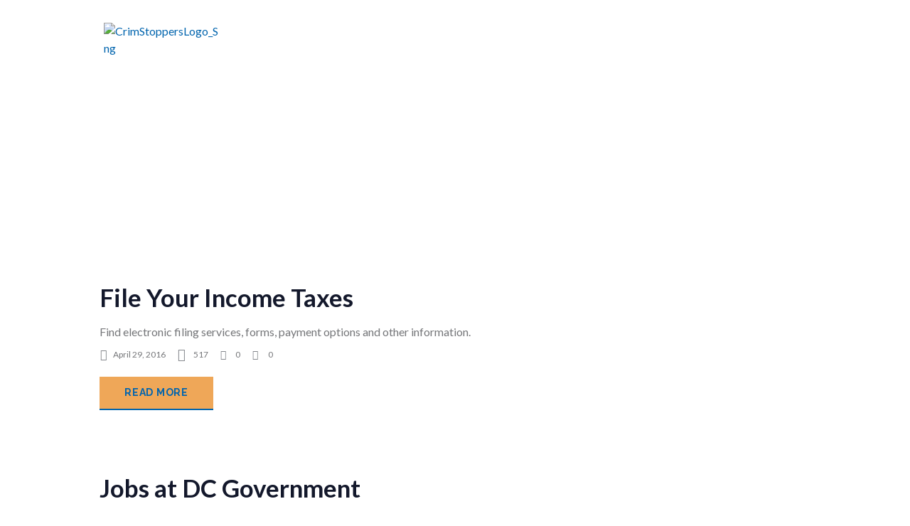

--- FILE ---
content_type: text/css
request_url: https://crimestoppersuov.com/wp-content/themes/police-department/css/theme.css
body_size: 30608
content:
/* ATTENTION! This file was generated automatically! Don&#039;t change it!!!*/
body{font-family:"Lato",sans-serif;	font-size:16px;	font-weight:400; line-height:1.5em}h1{font-family:"Raleway",sans-serif;	font-size:2.97em;	font-weight:700; line-height:1.3em; margin-top:0.5em;	margin-bottom:0.555em}h2{font-family:"Lato",sans-serif;	font-size:2.18em;	font-weight:700; line-height:1.3em; margin-top:1.3em;	margin-bottom:0.95em}h3{font-family:"Raleway",sans-serif;	font-size:1.56em;	font-weight:700; line-height:1.3em; margin-top:2.5em;	margin-bottom:0.65em}h4{font-family:"Lato",sans-serif;	font-size:1.16em;	font-weight:700; line-height:1.3em; margin-top:3.2em;	margin-bottom:0.87em}h5{font-family:"Raleway",sans-serif;	font-size:1.04em;	font-weight:700; line-height:1.3em; margin-top:3.6em;	margin-bottom:1em}h6{font-family:"Lato",sans-serif;	font-size:1em;	font-weight:700; line-height:1.3em; margin-top:3.7em;	margin-bottom:1.1em}a{}input[type="text"],input[type="number"],input[type="email"],input[type="search"],input[type="password"],select,textarea{line-height:1.2857em}input[type="submit"],input[type="reset"],input[type="button"],button,.sc_button{line-height:1.2857em}.top_panel_middle .logo{margin-top:2em;	margin-bottom:2em}.top_panel_style_1 .top_panel_middle .logo{margin-top:3em}.logo .logo_text{font-size:0.875em;	font-weight:700; line-height:1.233em}.top_panel_middle .menu_main_wrap{margin-top:1.75em}.top_panel_style_1 .top_panel_middle .menu_main_wrap{margin-top:3em}.top_panel_style_5 .top_panel_middle .logo{margin-bottom:1em}.menu_main_nav>li>a{padding:1.75em 2em 1.5em;	font-family:"Raleway",sans-serif;	font-size:0.750em;	font-weight:700; line-height:1.2857em}.menu_main_nav>li ul{line-height:1.2857em}.menu_main_nav>li>ul{//top:4.5357em}.menu_main_nav>li ul li a{padding:inherit 1.5em inherit}.top_panel_bottom .search_wrap,.top_panel_inner_style_4 .search_wrap{padding-top:1.1375em;	padding-bottom:0.75em}.top_panel_icon{margin:0.5005em 0 1.5em 1em}.top_panel_fixed .menu_main_wrap{padding-top:0.525em}.top_panel_fixed .top_panel_wrap .logo{margin-top:1.05em;	margin-bottom:0.9em}.top_panel_inner_style_8 .top_panel_buttons,.top_panel_inner_style_8 .menu_pushy_wrap .menu_pushy_button{padding-top:1.75em;	padding-bottom:1.5em}.post_info{font-size:0.75em; line-height:2.3em; margin-bottom:1.5em}.post_item_404 .page_title{}.post_item_404 .page_subtitle{font-family:"Lato",sans-serif}.sidebar_outer_menu .menu_side_nav>li>a,.sidebar_outer_menu .menu_side_responsive>li>a{font-family:"Raleway",sans-serif;	font-size:0.750em;	font-weight:700; line-height:1.2857em}.sidebar_outer_menu .menu_side_nav>li ul,.sidebar_outer_menu .menu_side_responsive>li ul{line-height:1.2857em}.sidebar_outer_menu .menu_side_nav>li ul li a,.sidebar_outer_menu .menu_side_responsive>li ul li a{padding:inherit 1.5em inherit}.booking_font_custom,.booking_day_container,.booking_calendar_container_all{font-family:"Lato",sans-serif}.booking_weekdays_custom{font-family:"Raleway",sans-serif}.mejs-container .mejs-controls .mejs-time{font-family:"Lato",sans-serif}.sc_recent_news .post_item .post_title{font-family:"Lato",sans-serif; font-weight:700; line-height:1.3em; margin-top:3.6em;	margin-bottom:1em}.sc_recent_news .post_item h6.post_title{font-family:"Lato",sans-serif;	font-size:1em;	font-weight:700; line-height:1.3em; margin-top:3.7em;	margin-bottom:1.1em}.scheme_original h1,.scheme_original h2,.scheme_original h3,.scheme_original h4,.scheme_original h5,.scheme_original h6,.scheme_original h1 a,.scheme_original h2 a,.scheme_original h3 a,.scheme_original h4 a,.scheme_original h5 a,.scheme_original h6 a{color:#13182b}.scheme_original .widget_area_inner h5>a{color:#13182b}.scheme_original a{color:#0064ae}.scheme_original a:hover{color:#13182B}.scheme_original blockquote:before{color:#ffffff}.scheme_original blockquote,.scheme_original blockquote p{color:rgba(19,24,43,0.8)}.scheme_original .accent1{color:#0064ae}.scheme_original .accent1_bgc{background-color:#0064ae}.scheme_original .accent1_bg{background:#0064ae}.scheme_original .accent1_border{border-color:#0064ae}.scheme_original a.accent1:hover{color:#13182B}.scheme_original .post_content.ih-item.circle.effect1.colored .info,.scheme_original .post_content.ih-item.circle.effect2.colored .info,.scheme_original .post_content.ih-item.circle.effect3.colored .info,.scheme_original .post_content.ih-item.circle.effect4.colored .info,.scheme_original .post_content.ih-item.circle.effect5.colored .info .info-back,.scheme_original .post_content.ih-item.circle.effect6.colored .info,.scheme_original .post_content.ih-item.circle.effect7.colored .info,.scheme_original .post_content.ih-item.circle.effect8.colored .info,.scheme_original .post_content.ih-item.circle.effect9.colored .info,.scheme_original .post_content.ih-item.circle.effect10.colored .info,.scheme_original .post_content.ih-item.circle.effect11.colored .info,.scheme_original .post_content.ih-item.circle.effect12.colored .info,.scheme_original .post_content.ih-item.circle.effect13.colored .info,.scheme_original .post_content.ih-item.circle.effect14.colored .info,.scheme_original .post_content.ih-item.circle.effect15.colored .info,.scheme_original .post_content.ih-item.circle.effect16.colored .info,.scheme_original .post_content.ih-item.circle.effect18.colored .info .info-back,.scheme_original .post_content.ih-item.circle.effect19.colored .info,.scheme_original .post_content.ih-item.circle.effect20.colored .info .info-back,.scheme_original .post_content.ih-item.square.effect1.colored .info,.scheme_original .post_content.ih-item.square.effect2.colored .info,.scheme_original .post_content.ih-item.square.effect3.colored .info,.scheme_original .post_content.ih-item.square.effect4.colored .mask1,.scheme_original .post_content.ih-item.square.effect4.colored .mask2,.scheme_original .post_content.ih-item.square.effect5.colored .info,.scheme_original .post_content.ih-item.square.effect6.colored .info,.scheme_original .post_content.ih-item.square.effect7.colored .info,.scheme_original .post_content.ih-item.square.effect8.colored .info,.scheme_original .post_content.ih-item.square.effect9.colored .info .info-back,.scheme_original .post_content.ih-item.square.effect10.colored .info,.scheme_original .post_content.ih-item.square.effect11.colored .info,.scheme_original .post_content.ih-item.square.effect12.colored .info,.scheme_original .post_content.ih-item.square.effect13.colored .info,.scheme_original .post_content.ih-item.square.effect14.colored .info,.scheme_original .post_content.ih-item.square.effect15.colored .info,.scheme_original .post_content.ih-item.circle.effect20.colored .info .info-back,.scheme_original .post_content.ih-item.square.effect_book.colored .info{background:#0064ae;	color:#ffffff}.scheme_original .post_content.ih-item.circle.effect1.colored .info,.scheme_original .post_content.ih-item.circle.effect2.colored .info,.scheme_original .post_content.ih-item.circle.effect5.colored .info .info-back,.scheme_original .post_content.ih-item.circle.effect19.colored .info,.scheme_original .post_content.ih-item.square.effect4.colored .mask1,.scheme_original .post_content.ih-item.square.effect4.colored .mask2,.scheme_original .post_content.ih-item.square.effect6.colored .info,.scheme_original .post_content.ih-item.square.effect7.colored .info,.scheme_original .post_content.ih-item.square.effect12.colored .info,.scheme_original .post_content.ih-item.square.effect13.colored .info,.scheme_original .post_content.ih-item.square.effect_more.colored .info,.scheme_original .post_content.ih-item.square.effect_fade.colored:hover .info,.scheme_original .post_content.ih-item.square.effect_dir.colored .info,.scheme_original .post_content.ih-item.square.effect_shift.colored .info{background:rgba(0,100,174,0.6);	color:#ffffff}.scheme_original .post_content.ih-item.circle.effect1 .spinner{border-right-color:#0064ae;	border-bottom-color:#0064ae}.scheme_original .post_content.ih-item .post_readmore .post_readmore_label,.scheme_original .post_content.ih-item .info a,.scheme_original .post_content.ih-item .info a>span{color:#ffffff}.scheme_original .post_content.ih-item .post_readmore:hover .post_readmore_label,.scheme_original .post_content.ih-item .info a:hover,.scheme_original .post_content.ih-item .info a:hover>span{color:#ffffff}.scheme_original td,.scheme_original th{border-color:#cbd1e3}.scheme_original .sc_table table{color:rgba(19,24,43,0.8)}.scheme_original .sc_table table tr:first-child{background-color:#13182B;	color:#ffffff}.scheme_original table thead tr:first-child{background-color:#13182B;	color:#ffffff}.scheme_original pre.code,.scheme_original #toc .toc_item.current,.scheme_original #toc .toc_item:hover{border-color:#0064ae}.scheme_original::selection,.scheme_original::-moz-selection{background-color:#0064ae;	color:#ffffff}.scheme_original button[disabled],.scheme_original input[type="submit"][disabled],.scheme_original input[type="button"][disabled]{background-color:#acb4b6 !important; color:#757679 !important}.scheme_original input[type="text"],.scheme_original input[type="number"],.scheme_original input[type="email"],.scheme_original input[type="search"],.scheme_original input[type="password"],.scheme_original select,.scheme_original textarea{color:#989898;	border-color:#dedfe1}.scheme_original .sc_form.typography_page .sc_form_item:nth-child(2) input[type="text"],.scheme_original input[type="text"]:focus,.scheme_original input[type="number"]:focus,.scheme_original input[type="email"]:focus,.scheme_original input[type="search"]:focus,.scheme_original input[type="password"]:focus,.scheme_original select:focus,.scheme_original textarea:focus{color:#13182b;	border-color:#17a3eb}.scheme_original input::-webkit-input-placeholder,.scheme_original textarea::-webkit-input-placeholder{color:#acb4b6}.scheme_original .body_wrap{color:#757679}.scheme_original .body_style_boxed .body_wrap{background-color:#ffffff}.scheme_original body,.scheme_original .page_wrap,.scheme_original .copy_wrap,.scheme_original .sidebar_cart,.scheme_original .widget_area_inner,.scheme_original #page_preloader{background-color:#ffffff}.scheme_original .article_style_boxed .content>article>.post_content,.scheme_original .article_style_boxed[class*="single-"] .content>.comments_wrap,.scheme_original .article_style_boxed[class*="single-"] .content>article>.post_info_share,.scheme_original .article_style_boxed:not(.layout_excerpt):not(.single) .content .post_item{background-color:#121724}.scheme_original .top_panel_wrap_inner{background-color:#ffffff}.scheme_original .top_panel_fixed .top_panel_position_over.top_panel_wrap_inner{background-color:#121724 !important}.scheme_original .top_panel_inner_style_3 .top_panel_cart_button,.scheme_original .top_panel_inner_style_4 .top_panel_cart_button{background-color:rgba(19,24,43,0.2)}.scheme_original .top_panel_style_8 .top_panel_buttons .top_panel_cart_button:before{background-color:#0064ae}.scheme_original .top_panel_style_8 .top_panel_buttons .top_panel_cart_button:after{color:#ffffff}.scheme_original .top_panel_middle .sidebar_cart:after,.scheme_original .top_panel_middle .sidebar_cart{border-color:#cbd1e3;	background-color:#ffffff}.scheme_original .top_panel_inner_style_3 .top_panel_top,.scheme_original .top_panel_inner_style_4 .top_panel_top,.scheme_original .top_panel_inner_style_5 .top_panel_top,.scheme_original .top_panel_inner_style_3 .top_panel_top .sidebar_cart,.scheme_original .top_panel_inner_style_4 .top_panel_top .sidebar_cart{color:#ffffff;	background-color:#0064ae}.scheme_original .top_panel_top a{color:#757679}.scheme_original .top_panel_top a:hover{color:#13182B}.scheme_original .top_panel_inner_style_3 .top_panel_top a,.scheme_original .top_panel_inner_style_3 .sc_socials.sc_socials_type_icons a,.scheme_original .top_panel_inner_style_4 .top_panel_top a,.scheme_original .top_panel_inner_style_4 .sc_socials.sc_socials_type_icons a,.scheme_original .top_panel_inner_style_5 .top_panel_top a,.scheme_original .top_panel_inner_style_5 .sc_socials.sc_socials_type_icons a{color:#ffffff}.scheme_original .top_panel_inner_style_3 .top_panel_top a:hover,.scheme_original .top_panel_inner_style_3 .sc_socials.sc_socials_type_icons a:hover,.scheme_original .top_panel_inner_style_4 .top_panel_top a:hover,.scheme_original .top_panel_inner_style_4 .sc_socials.sc_socials_type_icons a:hover,.scheme_original .top_panel_inner_style_5 .top_panel_top a:hover,.scheme_original .top_panel_inner_style_5 .sc_socials.sc_socials_type_icons a:hover{color:#ffffff}.scheme_original .top_panel_inner_style_3 .search_results .post_info a>span,.scheme_original .top_panel_inner_style_3 .search_results .post_info a[class*="icon-"]{color:#ffffff}.scheme_original .top_panel_inner_style_3 .search_results .post_info a[class*="icon-"]:hover{color:#ffffff}.scheme_original .menu_user_nav>li>a{color:#757679}.scheme_original .menu_user_nav>li>a:hover{color:#13182B}.scheme_original .top_panel_inner_style_3 .menu_user_nav>li>a,.scheme_original .top_panel_inner_style_4 .menu_user_nav>li>a,.scheme_original .top_panel_inner_style_5 .menu_user_nav>li>a{color:#ffffff}.scheme_original .top_panel_inner_style_3 .menu_user_nav>li>a:hover,.scheme_original .top_panel_inner_style_4 .menu_user_nav>li>a:hover,.scheme_original .top_panel_inner_style_5 .menu_user_nav>li>a:hover{color:#ffffff}.scheme_original .menu_user_nav>li ul:not(.cart_list){border-color:#cbd1e3;	background-color:#ffffff}.scheme_original .top_panel_inner_style_1 .menu_user_nav>li>ul:after,.scheme_original .top_panel_inner_style_2 .menu_user_nav>li>ul:after{border-color:#cbd1e3;	background-color:#ffffff}.scheme_original .top_panel_inner_style_3 .menu_user_nav>li>ul:after,.scheme_original .top_panel_inner_style_4 .menu_user_nav>li>ul:after,.scheme_original .top_panel_inner_style_5 .menu_user_nav>li>ul:after,.scheme_original .top_panel_inner_style_3 .menu_user_nav>li ul,.scheme_original .top_panel_inner_style_4 .menu_user_nav>li ul,.scheme_original .top_panel_inner_style_5 .menu_user_nav>li ul{color:#ffffff;	background-color:#0064ae;	border-color:#13182B}.scheme_original .menu_user_nav>li ul li a{color:#ffffff}.scheme_original .menu_user_nav>li ul li a:hover,.scheme_original .menu_user_nav>li ul li.current-menu-item>a,.scheme_original .menu_user_nav>li ul li.current-menu-ancestor>a{color:#ffffff;	background-color:#f0f0f0}.scheme_original .top_panel_inner_style_3 .menu_user_nav>li ul li a:hover,.scheme_original .top_panel_inner_style_3 .menu_user_nav>li ul li.current-menu-item>a,.scheme_original .top_panel_inner_style_3 .menu_user_nav>li ul li.current-menu-ancestor>a,.scheme_original .top_panel_inner_style_4 .menu_user_nav>li ul li a:hover,.scheme_original .top_panel_inner_style_4 .menu_user_nav>li ul li.current-menu-item>a,.scheme_original .top_panel_inner_style_4 .menu_user_nav>li ul li.current-menu-ancestor>a,.scheme_original .top_panel_inner_style_5 .menu_user_nav>li ul li a:hover,.scheme_original .top_panel_inner_style_5 .menu_user_nav>li ul li.current-menu-item>a,.scheme_original .top_panel_inner_style_5 .menu_user_nav>li ul li.current-menu-ancestor>a{background-color:#13182B}.scheme_original .menu_user_nav>li.menu_user_controls .user_avatar{border-color:#cbd1e3}.scheme_original .top_panel_inner_style_3 .menu_user_nav>li.menu_user_controls .user_avatar,.scheme_original .top_panel_inner_style_4 .menu_user_nav>li.menu_user_controls .user_avatar,.scheme_original .top_panel_inner_style_5 .menu_user_nav>li.menu_user_controls .user_avatar{border-color:#ffffff}.scheme_original .menu_user_nav>li.menu_user_bookmarks .bookmarks_add{border-bottom-color:#dddddd}.scheme_original .top_panel_middle{background-color:#13182b}.scheme_original .top_panel_position_over.top_panel_middle{background-color:rgba(18,23,36,0.8)}.scheme_original .logo .logo_text{color:#ffffff}.scheme_original .logo .logo_slogan{color:#757679}.scheme_original .header_mobile .logo .logo_text{color:#13182b}/* Top panel (bottom area) */.scheme_original .top_panel_bottom{background-color:#f5f6f7}.scheme_original .top_panel_image_hover{background-color:rgba(255,255,255,0.5)}.scheme_original .top_panel_image_header,.scheme_original .top_panel_image_title,.scheme_original .top_panel_over:not(.top_panel_fixed) .top_panel_style_7 .logo_text,.scheme_original .top_panel_over:not(.top_panel_fixed) .top_panel_style_7 .logo_slogan{color:#ffffff}.scheme_original .top_panel_image_header a,.scheme_original .top_panel_image_title>a{color:#ffffff}.scheme_original .top_panel_image_header a.breadcrumbs_item:hover{color:#0064ae}.scheme_original .post_featured .post_header a:hover,.scheme_original .top_panel_over:not(.top_panel_fixed) .top_panel_style_7 .menu_main_nav>li.current-menu-item>a,.scheme_original .top_panel_over:not(.top_panel_fixed) .top_panel_style_7 .menu_main_nav>li>a:hover{color:#0064ae}.scheme_original .menu_main_nav>li>a{color:#ffffff}.scheme_original .menu_main_nav>li>a:hover{color:#0064ae}.scheme_original .top_panel_inner_style_1 .menu_main_nav>li>a,.scheme_original .top_panel_inner_style_2 .menu_main_nav>li>a{color:#13182b}.scheme_original .top_panel_inner_style_1 .menu_main_nav>li>a:hover,.scheme_original .top_panel_inner_style_2 .menu_main_nav>li>a:hover{color:#0064ae}.scheme_original .menu_main_nav>li ul{color:#ffffff;	background-color:#ffffff;	border-color:#dddddd}.scheme_original .menu_main_nav>a:hover,.scheme_original .menu_main_nav>li.sfHover>a,.scheme_original .menu_main_nav>li#blob,.scheme_original .menu_main_nav>li.current-menu-item>a,.scheme_original .menu_main_nav>li.current-menu-parent>a,.scheme_original .menu_main_nav>li.current-menu-ancestor>a{color:#0064ae}.scheme_original .top_panel_inner_style_1 .menu_main_nav>li ul,.scheme_original .top_panel_inner_style_2 .menu_main_nav>li ul{background-color:#f5f6f7}.scheme_original .top_panel_inner_style_1 .menu_main_nav>a:hover,.scheme_original .top_panel_inner_style_1 .menu_main_nav>li.sfHover>a,.scheme_original .top_panel_inner_style_1 .menu_main_nav>li#blob,.scheme_original .top_panel_inner_style_1 .menu_main_nav>li.current-menu-item>a,.scheme_original .top_panel_inner_style_1 .menu_main_nav>li.current-menu-parent>a,.scheme_original .top_panel_inner_style_1 .menu_main_nav>li.current-menu-ancestor>a,.scheme_original .top_panel_inner_style_2 .menu_main_nav>a:hover,.scheme_original .top_panel_inner_style_2 .menu_main_nav>li.sfHover>a,.scheme_original .top_panel_inner_style_2 .menu_main_nav>li#blob,.scheme_original .top_panel_inner_style_2 .menu_main_nav>li.current-menu-item>a,.scheme_original .top_panel_inner_style_2 .menu_main_nav>li.current-menu-parent>a,.scheme_original .top_panel_inner_style_2 .menu_main_nav>li.current-menu-ancestor>a{color:#0064ae}.scheme_original .menu_main_nav>li ul li a{color:#ffffff}.scheme_original .menu_main_nav>li ul li a:hover,.scheme_original .menu_main_nav>li ul li.current-menu-item>a,.scheme_original .menu_main_nav>li ul li.current-menu-ancestor>a{color:#0064ae}.scheme_original .top_panel_inner_style_1 .menu_main_nav>li ul li a,.scheme_original .top_panel_inner_style_2 .menu_main_nav>li ul li a{color:#13182b}.scheme_original .top_panel_inner_style_1 .menu_main_nav>li ul li a:hover,.scheme_original .top_panel_inner_style_1 .menu_main_nav>li ul li.current-menu-item>a,.scheme_original .top_panel_inner_style_1 .menu_main_nav>li ul li.current-menu-ancestor>a,.scheme_original .top_panel_inner_style_2 .menu_main_nav>li ul li a:hover,.scheme_original .top_panel_inner_style_2 .menu_main_nav>li ul li.current-menu-item>a,.scheme_original .top_panel_inner_style_2 .menu_main_nav>li ul li.current-menu-ancestor>a{color:#0064ae}.scheme_original .top_panel_inner_style_1 .search_wrap,.scheme_original .top_panel_inner_style_2 .search_wrap{border-color:rgba(255,255,255,0.1)}.scheme_original .top_panel_middle .contact_field,.scheme_original .top_panel_middle .contact_field>a{color:#ffffff}.scheme_original .top_panel_middle .contact_icon{color:#acb4b6; background-color:#ffffff}.scheme_original .top_panel_inner_style_1 .search_form_wrap,.scheme_original .top_panel_inner_style_2 .search_form_wrap{background-color:rgba(19,24,43,0.2)}.scheme_original .top_panel_inner_style_4 .search_form_wrap{background-color:rgba(19,24,43,0.05)}.scheme_original .content .search_form_wrap{}.scheme_original .content .search_wrap .search_form_wrap{border-color:#dedfe1}.scheme_original .content .search_field,.scheme_original .content .search_submit{color:#dedfe1}.scheme_original .content .search_field:focus,.scheme_original .content .search_submit:hover{color:#ffffff}.scheme_original .top_panel_inner_style_1 .search_field,.scheme_original .top_panel_inner_style_1 .search_submit,.scheme_original .top_panel_inner_style_2 .search_field,.scheme_original .top_panel_inner_style_2 .search_submit,.scheme_original .top_panel_inner_style_4 .search_field,.scheme_original .top_panel_inner_style_4 .search_submit{color:#13182b}.scheme_original .top_panel_inner_style_3 .search_field{color:#ffffff}.scheme_original .top_panel_inner_style_8 .search_field:focus{color:#ffffff;	background-color:#f0f0f0 !important}.scheme_original .top_panel_icon.search_wrap{color:#0064ae}.scheme_original .top_panel_icon .contact_icon,.scheme_original .top_panel_icon .search_submit{color:#ffffff}.scheme_original .top_panel_icon.menu_main_cart .contact_icon{background-color:#ffffff}.scheme_original .top_panel_middle a:hover .contact_icon,.scheme_original .top_panel_icon.search_wrap:hover,.scheme_original .top_panel_icon:hover .contact_icon,.scheme_original .top_panel_icon:hover .search_submit{}.scheme_original .top_panel_middle a .contact_icon,.scheme_original .top_panel_icon.search_wrap input,.scheme_original .top_panel_icon.search_wrap button,.scheme_original .top_panel_icon .contact_icon,.scheme_original .top_panel_icon .search_submit{color:#ffffff}.scheme_original .top_panel_middle a:hover .contact_icon,.scheme_original .top_panel_icon.search_wrap:hover input,.scheme_original .top_panel_icon.search_wrap:hover button,.scheme_original .top_panel_icon:hover .contact_icon,.scheme_original .top_panel_icon:hover .search_submit{color:#ffffff}.scheme_original .search_results .post_more,.scheme_original .search_results .search_results_close{color:#0064ae}.scheme_original .search_results .post_more:hover,.scheme_original .search_results .search_results_close:hover{color:#13182B}.scheme_original .top_panel_inner_style_1 .search_results,.scheme_original .top_panel_inner_style_1 .search_results:after,.scheme_original .top_panel_inner_style_2 .search_results,.scheme_original .top_panel_inner_style_2 .search_results:after,.scheme_original .top_panel_inner_style_3 .search_results,.scheme_original .top_panel_inner_style_3 .search_results:after{color:#ffffff;	background-color:#0064ae; border-color:#13182B}.scheme_original .top_panel_inner_style_1 .search_results a,.scheme_original .top_panel_inner_style_1 .search_results .post_info a,.scheme_original .top_panel_inner_style_1 .search_results .post_info a>span,.scheme_original .top_panel_inner_style_1 .search_results .post_more,.scheme_original .top_panel_inner_style_1 .search_results .search_results_close,.scheme_original .top_panel_inner_style_2 .search_results a,.scheme_original .top_panel_inner_style_2 .search_results .post_info a,.scheme_original .top_panel_inner_style_2 .search_results .post_info a>span,.scheme_original .top_panel_inner_style_2 .search_results .post_more,.scheme_original .top_panel_inner_style_2 .search_results .search_results_close,.scheme_original .top_panel_inner_style_3 .search_results a,.scheme_original .top_panel_inner_style_3 .search_results .post_info a,.scheme_original .top_panel_inner_style_3 .search_results .post_info a>span,.scheme_original .top_panel_inner_style_3 .search_results .post_more,.scheme_original .top_panel_inner_style_3 .search_results .search_results_close{color:#ffffff}.scheme_original .top_panel_inner_style_1 .search_results a:hover,.scheme_original .top_panel_inner_style_1 .search_results .post_info a:hover,.scheme_original .top_panel_inner_style_1 .search_results .post_info a:hover>span,.scheme_original .top_panel_inner_style_1 .search_results .post_more:hover,.scheme_original .top_panel_inner_style_1 .search_results .search_results_close:hover,.scheme_original .top_panel_inner_style_2 .search_results a:hover,.scheme_original .top_panel_inner_style_2 .search_results .post_info a:hover,.scheme_original .top_panel_inner_style_2 .search_results .post_info a:hover>span,.scheme_original .top_panel_inner_style_2 .search_results .post_more:hover,.scheme_original .top_panel_inner_style_2 .search_results .search_results_close:hover,.scheme_original .top_panel_inner_style_3 .search_results a:hover,.scheme_original .top_panel_inner_style_3 .search_results .post_info a:hover,.scheme_original .top_panel_inner_style_3 .search_results .post_info a:hover>span,.scheme_original .top_panel_inner_style_3 .search_results .post_more:hover,.scheme_original .top_panel_inner_style_3 .search_results .search_results_close:hover{color:#ffffff}.scheme_original .top_panel_inner_style_8 .menu_pushy_wrap .menu_pushy_button{color:#ffffff}.scheme_original .top_panel_inner_style_8 .menu_pushy_wrap .menu_pushy_button:hover{color:#ffffff}.scheme_original .top_panel_inner_style_8 .top_panel_buttons .contact_icon,.scheme_original .top_panel_inner_style_8 .top_panel_buttons .top_panel_icon .search_submit{color:#ffffff}.scheme_original .top_panel_inner_style_8 .top_panel_buttons a:hover .contact_icon,.scheme_original .top_panel_inner_style_8 .top_panel_buttons .top_panel_icon:hover .search_submit{color:#ffffff}.scheme_original .pushy_inner{color:#757679; background-color:#ffffff}.scheme_original .pushy_inner a{color:#0064ae}.scheme_original .pushy_inner a:hover{color:#13182B}.scheme_original .pushy_inner ul ul{background-color:rgba(18,23,36,0.8)}.scheme_original .top_panel_inner_style_3 .popup_wrap a,.scheme_original .top_panel_inner_style_3 .popup_wrap .sc_socials.sc_socials_type_icons a:hover,.scheme_original .top_panel_inner_style_4 .popup_wrap a,.scheme_original .top_panel_inner_style_4 .popup_wrap .sc_socials.sc_socials_type_icons a:hover,.scheme_original .top_panel_inner_style_5 .popup_wrap a,.scheme_original .top_panel_inner_style_5 .popup_wrap .sc_socials.sc_socials_type_icons a:hover{color:#0064ae}.scheme_original .top_panel_inner_style_3 .popup_wrap a:hover,.scheme_original .top_panel_inner_style_4 .popup_wrap a:hover,.scheme_original .top_panel_inner_style_5 .popup_wrap a:hover{color:#13182B}.scheme_original .top_panel_inner_style_3 .popup_wrap,.scheme_original .top_panel_inner_style_4 .popup_wrap,.scheme_original .top_panel_inner_style_5 .popup_wrap,.scheme_original .top_panel_inner_style_3 .popup_wrap .popup_close,.scheme_original .top_panel_inner_style_3 .popup_wrap .sc_socials.sc_socials_type_icons a,.scheme_original .top_panel_inner_style_4 .popup_wrap .popup_close,.scheme_original .top_panel_inner_style_4 .popup_wrap .sc_socials.sc_socials_type_icons a,.scheme_original .top_panel_inner_style_5 .popup_wrap .popup_close,.scheme_original .top_panel_inner_style_5 .popup_wrap .sc_socials.sc_socials_type_icons a{color:#757679}.scheme_original .top_panel_inner_style_3 .popup_wrap .popup_close:hover,.scheme_original .top_panel_inner_style_4 .popup_wrap .popup_close:hover,.scheme_original .top_panel_inner_style_5 .popup_wrap .popup_close:hover{color:#13182b}.scheme_original .header_mobile .menu_button,.scheme_original .header_mobile .menu_main_cart .top_panel_cart_button .contact_icon{color:#13182b}.scheme_original .header_mobile .side_wrap{color:#ffffff}.scheme_original .header_mobile .panel_top,.scheme_original .header_mobile .side_wrap{background-color:#0064ae}.scheme_original .header_mobile .panel_middle{background-color:#0064ae}.scheme_original .header_mobile .panel_bottom{background-color:#13182B}.scheme_original .header_mobile .menu_button:hover,.scheme_original .header_mobile .menu_main_cart .top_panel_cart_button .contact_icon:hover,.scheme_original .header_mobile .menu_main_cart.top_panel_icon:hover .top_panel_cart_button .contact_icon,.scheme_original .header_mobile .side_wrap .close:hover{color:#0064ae}.scheme_original .header_mobile .menu_main_nav>li a,.scheme_original .header_mobile .menu_main_nav>li>a:hover{color:#ffffff}.scheme_original .header_mobile .menu_main_nav>a:hover,.scheme_original .header_mobile .menu_main_nav>li.sfHover>a,.scheme_original .header_mobile .menu_main_nav>li.current-menu-item>a,.scheme_original .header_mobile .menu_main_nav>li.current-menu-parent>a,.scheme_original .header_mobile .menu_main_nav>li.current-menu-ancestor>a,.scheme_original .header_mobile .menu_main_nav>li>a:hover,.scheme_original .header_mobile .menu_main_nav>li ul li a:hover,.scheme_original .header_mobile .menu_main_nav>li ul li.current-menu-item>a,.scheme_original .header_mobile .menu_main_nav>li ul li.current-menu-ancestor>a,.scheme_original .header_mobile .login a:hover{color:#ffffff}.scheme_original .header_mobile .popup_wrap .popup_close:hover{color:#13182b}.scheme_original .header_mobile .search_wrap,.scheme_original .header_mobile .login{border-color:#0064ae}.scheme_original .header_mobile .login .popup_link,.scheme_original .header_mobile .sc_socials.sc_socials_type_icons a{color:#ffffff}.scheme_original .header_mobile .search_wrap .search_field,.scheme_original .header_mobile .search_wrap .search_field:focus{color:#ffffff}.scheme_original .header_mobile .widget_shopping_cart ul.cart_list>li>a:hover{color:#ffffff}.scheme_original .header_mobile .popup_wrap .sc_socials.sc_socials_type_icons a{color:#acb4b6}.scheme_original .tparrows.default{color:#ffffff}.scheme_original .tp-bullets.simplebullets.round .bullet{background-color:#ffffff}.scheme_original .tp-bullets.simplebullets.round .bullet.selected{border-color:#ffffff}.scheme_original .slider_over_content_inner{background-color:rgba(255,255,255,0.8)}.scheme_original .slider_over_button{color:#13182b;	background-color:rgba(255,255,255,0.8)}.scheme_original .slider_over_close{color:#13182b}.scheme_original .home_1_slide_3 .search_wrap .search_form_wrap{border-color:#dedfe1 !important}.scheme_original .home_1_slide_3 .search_wrap input[type="text"]{color:#ffffff}.scheme_original .home_1_slide_3 .search_wrap .search_results .post_item{color:#13182b}.scheme_original [class*="home_2_slide"] span{color:#0064ae}/* 7.3 Top panel:Page title and breadcrumbs-------------------------------------------------------------- */.scheme_original .top_panel_title_inner{background-color:#f0f0f0;	border-color:rgba(221,221,221,0.1)}.scheme_original .top_panel_title_inner .page_title{color:#ffffff}.scheme_original .top_panel_title_inner .post_navi .post_navi_item a,.scheme_original .top_panel_title_inner .breadcrumbs a.breadcrumbs_item{color:#ffffff}.scheme_original .top_panel_title_inner .post_navi .post_navi_item a:hover,.scheme_original .top_panel_title_inner .breadcrumbs a.breadcrumbs_item:hover{color:#ffffff}.scheme_original .top_panel_title_inner .post_navi span,.scheme_original .top_panel_title_inner .breadcrumbs span{color:#ffffff}.scheme_original .post_navi .post_navi_item + .post_navi_item:before,.scheme_original .top_panel_title_inner .breadcrumbs .breadcrumbs_delimiter{color:#ffffff}.scheme_original .post_title .post_icon{color:#0064ae}.scheme_original .pagination>a{border-color:#0064ae}.scheme_original .post_format_aside.post_item_single .post_content p,.scheme_original .post_format_aside .post_descr{border-color:#0064ae;	background-color:#ffffff}.scheme_original .hover_icon:before{}.scheme_original .hover_icon:after{background-color:rgba(19,24,43,0.3)}.scheme_original .post_info a,.scheme_original .post_info a>span{color:#757679}.scheme_original .post_info a[class*="icon-"],.scheme_original .post_info .post_info_item.post_info_posted:before{color:#84878c}.scheme_original .post_info .post_info_item.post_info_posted:hover::before{color:#0064ae}.scheme_original .post_info a:hover,.scheme_original .post_info a:hover>span,.scheme_original .post_info .post_info_item.post_info_posted:hover{color:#0064ae}.scheme_original .post_info.post_info_bottom .post_info_tags .post_tag_link{color:#13182b}.scheme_original .post_info.post_info_bottom .post_info_tags .post_tag_link:hover{color:#ffffff;	background-color:#0064ae;	border-color:#0064ae}.scheme_original .post_item_classic .post_readmore_label{color:#0064ae}.scheme_original .post_item_masonry .sc_button_style_border2:hover,.scheme_original .post_item_classic .sc_button_style_border2:hover{border-color:#13182b}.scheme_original .post_item_masonry .sc_button:hover .post_readmore_label,.scheme_original .post_item_classic .sc_button:hover .post_readmore_label{color:#13182b}.scheme_original .post_item_related .post_info a{color:#757679}.scheme_original .post_item_related .post_info a:hover,.scheme_original .post_item_related .post_title a:hover{color:#13182B}.scheme_original .related_wrap .post_item_related,.scheme_original .article_style_stretch .post_item_related{}.scheme_original .article_style_boxed.sidebar_show[class*="single-"] .related_wrap .post_item_related{background-color:#121724}.scheme_original .post_item_excerpt:not([class*="column"]) + .post_item_excerpt:not([class*="column"]){border-color:#ffffff}.scheme_original .post_item_excerpt .sc_button_style_border2:hover{color:#ffffff;	border-color:#ffffff}.scheme_original .isotope_item_colored .post_featured .post_mark_new,.scheme_original .isotope_item_colored .post_featured .post_title,.scheme_original .isotope_item_colored .post_content.ih-item.square.colored .info{background-color:#ffffff}.scheme_original .isotope_item_colored .post_featured .post_title a{color:#13182b}.scheme_original .isotope_item_colored .post_featured .post_title a:hover{color:#0064ae}.scheme_original .post_item_colored_4 .post_featured .post_title:before{border-color:transparent transparent #ffffff transparent}.scheme_original .isotope_item_colored .post_category a,.scheme_original .isotope_item_colored .post_rating .reviews_stars_bg,.scheme_original .isotope_item_colored .post_rating .reviews_stars_hover,.scheme_original .isotope_item_colored .post_rating .reviews_value{color:#0064ae}.scheme_original .isotope_item_colored .post_featured .post_descr{background-color:#121724}.scheme_original .article_style_boxed .isotope_item_colored .post_featured .post_descr{background-color:#121724}.scheme_original .isotope_item_colored .post_info_wrap .post_button .sc_button{color:#0064ae;	background-color:#ffffff}.scheme_original .isotope_item_colored_1 .post_item{background-color:#121724;	color:#ffffff}.scheme_original .isotope_item_colored_1 a,.scheme_original .isotope_item_colored_1 .post_title a{color:#0064ae}.scheme_original .isotope_item_colored_1 a:hover,.scheme_original .isotope_item_colored_1 .post_title a:hover,.scheme_original .isotope_item_colored_1 .post_category a:hover{color:#13182B}.scheme_original .isotope_wrap .isotope_item_colored_1 .post_featured{border-color:#0064ae}.scheme_original .isotope_wrap .isotope_item .post_featured.img:hover a{color:#0064ae}.scheme_original .isotope_filters a{border-color:#0064ae;	background-color:#0064ae;	color:#ffffff}.scheme_original .isotope_filters a.active,.scheme_original .isotope_filters a:hover{border-color:#13182B;	background-color:#13182B}.scheme_original .pagination_single>.pager_numbers,.scheme_original .pagination_single a,.scheme_original .pagination_slider .pager_cur,.scheme_original .pagination_pages>a,.scheme_original .pagination_pages>span{border-color:#0064ae; color:#0064ae}.scheme_original .pagination_single>.pager_numbers,.scheme_original .pagination_single a:hover,.scheme_original .pagination_slider .pager_cur:hover,.scheme_original .pagination_slider .pager_cur:focus,.scheme_original .pagination_pages>.active,.scheme_original .pagination_pages>a:hover{border-color:#13182b;	color:#13182b}.scheme_original .pagination_slider .pager_slider{border-color:#cbd1e3;	background-color:#ffffff}.scheme_original .pagination_wrap .pager_next,.scheme_original .pagination_wrap .pager_prev,.scheme_original .pagination_wrap .pager_last,.scheme_original .pagination_wrap .pager_first{color:#0064ae}.scheme_original .pagination_wrap .pager_next:hover,.scheme_original .pagination_wrap .pager_prev:hover,.scheme_original .pagination_wrap .pager_last:hover,.scheme_original .pagination_wrap .pager_first:hover{color:#13182B}.scheme_original .pagination_viewmore>a{color:#ffffff;	background-color:#0064ae}.scheme_original .pagination_viewmore>a:hover{color:#ffffff;	background-color:#13182B}.scheme_original .viewmore_loader,.scheme_original .mfp-preloader span,.scheme_original .sc_video_frame.sc_video_active:before{background-color:#13182B}.scheme_original .cq-highlight-container .cq-highlight-label{color:#ffffff}.scheme_original .cq-draggable-slider,.scheme_original .cq-draggable-stripe{background-color:#414550 !important}.scheme_original .cq-menu-square{background:transparent !important}.scheme_original .cq-menu-square:after{color:#0064ae}.scheme_original .cq-innerbox{color:#13182b}.scheme_original .cq-infobox.gray .cq-titlebar,.scheme_original .cq-infobox.gray .cq-titlecontainer{color:rgba(19,24,43,0.5) !important;	background:#efefef !important}.scheme_original .post_featured .post_nav_item{color:#ffffff}.scheme_original .post_featured .post_nav_item:before{background-color:#0064ae;	color:#ffffff}.scheme_original .post_featured .post_nav_item .post_nav_info{background-color:#0064ae}.scheme_original .reviews_block .reviews_summary .reviews_item{background-color:#0064ae}.scheme_original .reviews_block .reviews_summary,.scheme_original .reviews_block .reviews_max_level_100 .reviews_stars_bg{background-color:#f0f0f0}.scheme_original .reviews_block .reviews_max_level_100 .reviews_stars_hover,.scheme_original .reviews_block .reviews_item .reviews_slider{color:#ffffff;	background-color:#0064ae}.scheme_original .reviews_block .reviews_item .reviews_stars_hover{color:#0064ae}.scheme_original .reviews_block .reviews_value{color:#13182b}.scheme_original .reviews_block .reviews_summary .reviews_criteria{color:#757679}.scheme_original .reviews_block .reviews_summary .reviews_value{color:#ffffff}/* Summary stars in the post item (under the title) */.scheme_original .post_item .post_rating .reviews_stars_bg,.scheme_original .post_item .post_rating .reviews_stars_hover,.scheme_original .post_item .post_rating .reviews_value{color:#0064ae}.scheme_original .post_author{background-color:#f5f6f7}.scheme_original .post_author .post_author_title{color:#ffffff}.scheme_original .post_author .post_author_title a{color:#0064ae}.scheme_original .post_author .post_author_title a:hover{color:#13182B}.scheme_original .post_author .post_author_info .sc_socials_shape_square a{color:#ffffff}.scheme_original .post_author .post_author_info .sc_socials_shape_square a:hover{color:#13182B}.scheme_original .comments_list_wrap ul.children,.scheme_original .comments_list_wrap ul>li + li{border-top-color:#0064ae}.scheme_original .comments_list_wrap .comment-respond{border-bottom-color:#0064ae}.scheme_original .comments_list_wrap>ul{border-bottom-color:#0064ae}.scheme_original .comments_list_wrap .comment_info>.comment_date>.comment_date_label,.scheme_original .comments_list_wrap .comment_info>.comment_date>.comment_date_value{color:#0064ae}.scheme_original .comments_list_wrap .comment_info>span + span:before,.scheme_original .comments_list_wrap .comment_info>span.comment_author,.scheme_original .comments_list_wrap .comment_info>span.comment_time{color:rgba(19,24,43,0.4)}.scheme_original .comments_list_wrap .comment_reply a{color:#13182b}.scheme_original .comments_list_wrap .comment_content:after{background-color:#ffffff}.scheme_original .comments_wrap .comments_field input,.scheme_original .comments_wrap .comments_field textarea{border-color:#dedfe1;	background-color:transparent}.scheme_original .comments_wrap .comments_field input:focus,.scheme_original .comments_wrap .comments_field textarea:focus{border-color:#0064ae}.scheme_original .comments_wrap .form-submit input[type="submit"],.scheme_original .comments_wrap .form-submit input[type="button"]{color:#0064ae;	border-color:#0064ae;	background-color:transparent}.scheme_original .comments_wrap .form-submit input[type="submit"]:hover,.scheme_original .comments_wrap .form-submit input[type="button"]:hover{color:#ffffff;	background-color:#0064ae}.scheme_original .post_item_404 .page_title,.scheme_original .post_item_404 .page_subtitle{color:#13182b}.scheme_original .sidebar_outer_menu .menu_side_nav li>a,.scheme_original .sidebar_outer_menu .menu_side_responsive li>a{color:#13182b}.scheme_original .sidebar_outer_menu .menu_side_nav li>a:hover,.scheme_original .sidebar_outer_menu .menu_side_nav li.sfHover>a,.scheme_original .sidebar_outer_menu .menu_side_responsive li>a:hover,.scheme_original .sidebar_outer_menu .menu_side_responsive li.sfHover>a{color:#ffffff;	background-color:#f0f0f0}.scheme_original .sidebar_outer_menu .menu_side_nav>li ul,.scheme_original .sidebar_outer_menu .menu_side_responsive>li ul{color:#13182b;	background-color:#ffffff;	border-color:#cbd1e3}.scheme_original .sidebar_outer_menu .menu_side_nav li.current-menu-item>a,.scheme_original .sidebar_outer_menu .menu_side_nav li.current-menu-parent>a,.scheme_original .sidebar_outer_menu .menu_side_nav li.current-menu-ancestor>a,.scheme_original .sidebar_outer_menu .menu_side_responsive li.current-menu-item>a,.scheme_original .sidebar_outer_menu .menu_side_responsive li.current-menu-parent>a,.scheme_original .sidebar_outer_menu .menu_side_responsive li.current-menu-ancestor>a{color:#acb4b6}.scheme_original .sidebar_outer_menu .sidebar_outer_menu_buttons>a{color:#13182b}.scheme_original .sidebar_outer_menu .sidebar_outer_menu_buttons>a:hover{color:#0064ae}.scheme_original .sidebar_inner aside:nth-child(3n+4),.scheme_original .sidebar_inner aside:nth-child(3n+5),.scheme_original .sidebar_inner aside:nth-child(3n+6),.scheme_original .sidebar_outer_inner aside:nth-child(3n+4),.scheme_original .sidebar_outer_inner aside:nth-child(3n+5),.scheme_original .sidebar_outer_inner aside:nth-child(3n+6),.scheme_original .widget_area_inner aside:nth-child(2n+3),.scheme_original .widget_area_inner aside:nth-child(2n+4),.scheme_original .widget_area_inner aside+aside{border-color:#ffffff}.scheme_original .widget_area_inner{color:#757679}.scheme_original .widget_area_inner ul li{color:#13182b}.scheme_original .widget_area_inner ul li.recentcomments{color:#757679}.scheme_original .widget_area_inner ul li.recentcomments .comment-author-link{color:#13182b}.scheme_original .widget_area_inner ul li.recentcomments:hover{color:#757679}.scheme_original .widget_area_inner ul li.recentcomments:hover .comment-author-link{color:#13182b}.scheme_original .widget_area_inner h5>a:hover,.scheme_original .widget_area_inner a,.scheme_original .widget_area_inner ul li:before,.scheme_original .widget_area_inner ul li a:hover,.scheme_original .widget_area_inner button:before{color:#0064ae}.scheme_original .widget_area_inner a:hover,.scheme_original .widget_area_inner ul li a,.scheme_original .widget_area_inner button:hover:before{color:#13182B}.scheme_original .footer_wrap .widget_area_inner ul li a,.scheme_original .footer_wrap .widget_area_inner button:hover:before,.scheme_original .footer_wrap .widget_area_inner ul li,.scheme_original .footer_wrap .widget_area_inner .widget_tag_cloud a{color:#84878c}.scheme_original .widget_area_inner .post_title a{color:#13182b}.scheme_original .widget_area_inner .post_title a:hover{color:#0064ae}.scheme_original .widget_area_inner .widget_text a:not(.sc_button),.scheme_original .widget_area_inner .post_info a{color:#84878c}.scheme_original .widget_area_inner .widget_text a:not(.sc_button):hover,.scheme_original .widget_area_inner .post_info a:hover,.scheme_original .widget_area_inner ul li:hover,.scheme_original .widget_area_inner ul li a:hover{color:#0064ae}/* Widget:Search */.scheme_original .widget_area_inner .widget_product_search .search_form,.scheme_original .widget_area_inner .widget_search .search_form{border-color:#dedfe1}.scheme_original .widget_area_inner .widget_product_search .search_field,.scheme_original .widget_area_inner .widget_search .search_field{color:#ffffff}.scheme_original .widget_area_inner .widget_product_search .search_button,.scheme_original .widget_area_inner .widget_search .search_button{color:#ffffff}.scheme_original .widget_area_inner .widget_product_search .search_button:before,.scheme_original .widget_area_inner .widget_search .search_button:before{color:#dedfe1}.scheme_original .widget_area_inner .widget_product_search .search_button:hover,.scheme_original .widget_area_inner .widget_search .search_button:hover{color:#ffffff}/* Widget:Calendar */.scheme_original .widget_area_inner .widget_calendar .weekday{}.scheme_original .widget_area_inner .widget_calendar td a:hover{background-color:#13182b;	color:#ffffff}.scheme_original .widget_area_inner .widget_calendar .today .day_wrap{border-color:#0064ae}.scheme_original .widget_area_inner .widget_calendar .month_prev a,.scheme_original .widget_area_inner .widget_calendar .month_next a{color:#13182b}.scheme_original .widget_area_inner .widget_calendar .month_cur a{color:#757679}.scheme_original .widget_area_inner .widget_calendar .month_prev a:hover,.scheme_original .widget_area_inner .widget_calendar .month_next a:hover,.scheme_original .widget_area_inner .widget_calendar .month_cur a:hover{color:#0064ae}/* Widget:Tag Cloud */.scheme_original .widget_area_inner .widget_product_tag_cloud a,.scheme_original .widget_area_inner .widget_tag_cloud a{color:#ffffff;	border-color:#dedfe1}.scheme_original .widget_area_inner .widget_product_tag_cloud a:hover,.scheme_original .widget_area_inner .widget_tag_cloud a:hover{color:#ffffff;	background-color:#0064ae;	border-color:#0064ae}.scheme_original .sidebar_outer_inner aside,.scheme_original .sidebar_inner aside{border-top-color:#cbd1e3}.scheme_original .footer_wrap_inner.widget_area_inner{background-color:#121724}.scheme_original .wp-caption-text>a:hover,.scheme_original figcaption>a:hover,.scheme_original .footer_wrap_inner .widget_title>a,.scheme_original .footer_wrap_inner .widget_title{color:#ffffff}.scheme_original .contacts_wrap_inner{color:#757679;	background-color:#ffffff}.scheme_original .testimonials_wrap_inner,.scheme_original .twitter_wrap_inner{color:#757679;	background-color:#ffffff}.scheme_original .scroll_to_top_container{background-color:#121724}.scheme_original .copyright_wrap_inner{background-color:#121724}.scheme_original .copyright_wrap_inner .copyright_text{color:#ffffff}.scheme_original .copyright_wrap_inner .copyright_text a{color:#84878c}.scheme_original .copyright_wrap_inner .copyright_text a:hover{color:#0064ae}.scheme_original .copyright_wrap_inner .menu_footer_nav li a{color:#757679}.scheme_original .copyright_wrap_inner .menu_footer_nav li a:hover{color:#0064ae}.scheme_original .scroll_to_top{color:#ffffff}.scheme_original .scroll_to_top:hover{color:#0064ae}.scheme_original .popup_wrap{background-color:#ffffff}.scheme_original .woocommerce .woocommerce-message:before,.scheme_original .woocommerce-page .woocommerce-message:before,.scheme_original .woocommerce div.product span.price,.scheme_original .woocommerce div.product p.price,.scheme_original .woocommerce #content div.product span.price,.scheme_original .woocommerce #content div.product p.price,.scheme_original .woocommerce-page div.product span.price,.scheme_original .woocommerce-page div.product p.price,.scheme_original .woocommerce-page #content div.product span.price,.scheme_original .woocommerce-page #content div.product p.price,.scheme_original .woocommerce ul.products li.product .price,.scheme_original .woocommerce-page ul.products li.product .price,.scheme_original .woocommerce a.button.alt:hover,.scheme_original .woocommerce button.button.alt:hover,.scheme_original .woocommerce input.button.alt:hover,.scheme_original .woocommerce #respond input#submit.alt:hover,.scheme_original .woocommerce #content input.button.alt:hover,.scheme_original .woocommerce-page a.button.alt:hover,.scheme_original .woocommerce-page button.button.alt:hover,.scheme_original .woocommerce-page input.button.alt:hover,.scheme_original .woocommerce-page #respond input#submit.alt:hover,.scheme_original .woocommerce-page #content input.button.alt:hover,.scheme_original .woocommerce a.button:hover,.scheme_original .woocommerce button.button:hover,.scheme_original .woocommerce input.button:hover,.scheme_original .woocommerce #respond input#submit:hover,.scheme_original .woocommerce #content input.button:hover,.scheme_original .woocommerce-page a.button:hover,.scheme_original .woocommerce-page button.button:hover,.scheme_original .woocommerce-page input.button:hover,.scheme_original .woocommerce-page #respond input#submit:hover,.scheme_original .woocommerce-page #content input.button:hover,.scheme_original .woocommerce .quantity input[type="button"]:hover,.scheme_original .woocommerce #content input[type="button"]:hover,.scheme_original .woocommerce-page .quantity input[type="button"]:hover,.scheme_original .woocommerce-page #content .quantity input[type="button"]:hover,.scheme_original .woocommerce ul.cart_list li>.amount,.scheme_original .woocommerce ul.product_list_widget li>.amount,.scheme_original .woocommerce-page ul.cart_list li>.amount,.scheme_original .woocommerce-page ul.product_list_widget li>.amount,.scheme_original .woocommerce ul.cart_list li span .amount,.scheme_original .woocommerce ul.product_list_widget li span .amount,.scheme_original .woocommerce-page ul.cart_list li span .amount,.scheme_original .woocommerce-page ul.product_list_widget li span .amount,.scheme_original .woocommerce ul.cart_list li ins .amount,.scheme_original .woocommerce ul.product_list_widget li ins .amount,.scheme_original .woocommerce-page ul.cart_list li ins .amount,.scheme_original .woocommerce-page ul.product_list_widget li ins .amount,.scheme_original .woocommerce.widget_shopping_cart .total .amount,.scheme_original .woocommerce .widget_shopping_cart .total .amount,.scheme_original .woocommerce-page.widget_shopping_cart .total .amount,.scheme_original .woocommerce-page .widget_shopping_cart .total .amount,.scheme_original .woocommerce a:hover h3,.scheme_original .woocommerce-page a:hover h3,.scheme_original .woocommerce .cart-collaterals .order-total strong,.scheme_original .woocommerce-page .cart-collaterals .order-total strong,.scheme_original .woocommerce .checkout #order_review .order-total .amount,.scheme_original .woocommerce-page .checkout #order_review .order-total .amount,.scheme_original .woocommerce .star-rating,.scheme_original .woocommerce-page .star-rating,.scheme_original .woocommerce .star-rating:before,.scheme_original .woocommerce-page .star-rating:before,.scheme_original .widget_area_inner .widgetWrap ul>li .star-rating span,.scheme_original .woocommerce #review_form #respond .stars a,.scheme_original .woocommerce-page #review_form #respond .stars a{color:#0064ae}.scheme_original .woocommerce div.quantity span,.scheme_original .woocommerce-page div.quantity span{color:#ffffff;	background-color:#0064ae}.scheme_original .woocommerce div.quantity span:hover,.scheme_original .woocommerce-page div.quantity span:hover{background-color:#13182B}.scheme_original .woocommerce .widget_price_filter .price_slider_wrapper .ui-widget-content{background-color:#ffffff}.scheme_original .woocommerce .widget_price_filter .ui-slider .ui-slider-range,.scheme_original .woocommerce-page .widget_price_filter .ui-slider .ui-slider-range{background-color:#13182b}.scheme_original .woocommerce .widget_price_filter .ui-slider .ui-slider-handle,.scheme_original .woocommerce-page .widget_price_filter .ui-slider .ui-slider-handle{background:#0064ae}.scheme_original .woocommerce .woocommerce-message,.scheme_original .woocommerce-page .woocommerce-message,.scheme_original .woocommerce a.button.alt:active,.scheme_original .woocommerce button.button.alt:active,.scheme_original .woocommerce input.button.alt:active,.scheme_original .woocommerce #respond input#submit.alt:active,.scheme_original .woocommerce #content input.button.alt:active,.scheme_original .woocommerce-page a.button.alt:active,.scheme_original .woocommerce-page button.button.alt:active,.scheme_original .woocommerce-page input.button.alt:active,.scheme_original .woocommerce-page #respond input#submit.alt:active,.scheme_original .woocommerce-page #content input.button.alt:active,.scheme_original .woocommerce a.button:active,.scheme_original .woocommerce button.button:active,.scheme_original .woocommerce input.button:active,.scheme_original .woocommerce #respond input#submit:active,.scheme_original .woocommerce #content input.button:active,.scheme_original .woocommerce-page a.button:active,.scheme_original .woocommerce-page button.button:active,.scheme_original .woocommerce-page input.button:active,.scheme_original .woocommerce-page #respond input#submit:active,.scheme_original .woocommerce-page #content input.button:active{border-top-color:#0064ae}.scheme_original .woocommerce a.button,.scheme_original .woocommerce button.button,.scheme_original .woocommerce input.button,.scheme_original .woocommerce #respond input#submit,.scheme_original .woocommerce #content input.button,.scheme_original .woocommerce-page a.button,.scheme_original .woocommerce-page button.button,.scheme_original .woocommerce-page input.button,.scheme_original .woocommerce-page #respond input#submit,.scheme_original .woocommerce-page #content input.button,.scheme_original .woocommerce a.button.alt,.scheme_original .woocommerce button.button.alt,.scheme_original .woocommerce input.button.alt,.scheme_original .woocommerce #respond input#submit.alt,.scheme_original .woocommerce #content input.button.alt,.scheme_original .woocommerce-page a.button.alt,.scheme_original .woocommerce-page button.button.alt,.scheme_original .woocommerce-page input.button.alt,.scheme_original .woocommerce-page #respond input#submit.alt,.scheme_original .woocommerce-page #content input.button.alt,.scheme_original .woocommerce-account .addresses .title .edit{background-color:#0064ae;	color:#ffffff}.scheme_original .woocommerce a.button:hover,.scheme_original .woocommerce button.button:hover,.scheme_original .woocommerce input.button:hover,.scheme_original .woocommerce #respond input#submit:hover,.scheme_original .woocommerce #content input.button:hover,.scheme_original .woocommerce-page a.button:hover,.scheme_original .woocommerce-page button.button:hover,.scheme_original .woocommerce-page input.button:hover,.scheme_original .woocommerce-page #respond input#submit:hover,.scheme_original .woocommerce-page #content input.button:hover,.scheme_original .woocommerce a.button.alt:hover,.scheme_original .woocommerce button.button.alt:hover,.scheme_original .woocommerce input.button.alt:hover,.scheme_original .woocommerce #respond input#submit.alt:hover,.scheme_original .woocommerce #content input.button.alt:hover,.scheme_original .woocommerce-page a.button.alt:hover,.scheme_original .woocommerce-page button.button.alt:hover,.scheme_original .woocommerce-page input.button.alt:hover,.scheme_original .woocommerce-page #respond input#submit.alt:hover,.scheme_original .woocommerce-page #content input.button.alt:hover,.scheme_original .woocommerce-account .addresses .title .edit:hover{background-color:#13182B;	color:#ffffff}.scheme_original .article_style_boxed.woocommerce .woocommerce-error,.scheme_original .article_style_boxed.woocommerce .woocommerce-info,.scheme_original .article_style_boxed.woocommerce .woocommerce-message,.scheme_original .article_style_boxed.woocommerce-page .woocommerce-error,.scheme_original .article_style_boxed.woocommerce-page .woocommerce-info,.scheme_original .article_style_boxed.woocommerce-page .woocommerce-message{background-color:#121724}.scheme_original .article_style_boxed.woocommerce.archive .woocommerce-error,.scheme_original .article_style_boxed.woocommerce.archive .woocommerce-info,.scheme_original .article_style_boxed.woocommerce.archive .woocommerce-message,.scheme_original .article_style_boxed.woocommerce-page.archive .woocommerce-error,.scheme_original .article_style_boxed.woocommerce-page.archive .woocommerce-info,.scheme_original .article_style_boxed.woocommerce-page.archive .woocommerce-message{background-color:#121724}.scheme_original .woocommerce span.new,.scheme_original .woocommerce-page span.new,.scheme_original .woocommerce span.onsale,.scheme_original .woocommerce-page span.onsale{background-color:#13182B;	color:#ffffff}.scheme_original .article_style_boxed.woocommerce ul.products li.product .post_item_wrap,.scheme_original .article_style_boxed.woocommerce-page ul.products li.product .post_item_wrap{background-color:#121724}.scheme_original .woocommerce ul.products li.product .price,.scheme_original .woocommerce-page ul.products li.product .price,.scheme_original .woocommerce ul.products li.product .star-rating:before,.scheme_original .woocommerce ul.products li.product .star-rating span{color:#0064ae}.scheme_original .woocommerce ul.products li.product .price del,.scheme_original .woocommerce-page ul.products li.product .price del{color:#acb4b6}.scheme_original .woocommerce ul.products li.product .add_to_cart_button,.scheme_original .woocommerce-page ul.products li.product .add_to_cart_button{background-color:#0064ae}.scheme_original .woocommerce ul.products li.product .add_to_cart_button:hover,.scheme_original .woocommerce-page ul.products li.product .add_to_cart_button:hover{background-color:#13182B}.scheme_original.article_style_boxed.woocommerce ul.products li.product .post_item_wrap{background-color:#f0f0f0}.scheme_original.article_style_boxed.woocommerce-page ul.products li.product .post_item_wrap{background-color:#f0f0f0}.scheme_original.article_style_boxed.woocommerce ul.products li.product .post_content{background-color:#121724}.scheme_original.article_style_boxed.woocommerce-page ul.products li.product .post_content{background-color:#121724}.scheme_original .woocommerce nav.woocommerce-pagination ul li a,.scheme_original .woocommerce nav.woocommerce-pagination ul li span.current{border-color:#0064ae;	background-color:#0064ae;	color:#ffffff}.scheme_original .woocommerce nav.woocommerce-pagination ul li a:focus,.scheme_original .woocommerce nav.woocommerce-pagination ul li a:hover,.scheme_original .woocommerce nav.woocommerce-pagination ul li span.current{color:#0064ae;	background-color:#ffffff}.scheme_original .woocommerce div.product .woocommerce-tabs .panel,.scheme_original .woocommerce #content div.product .woocommerce-tabs .panel,.scheme_original .woocommerce-page div.product .woocommerce-tabs .panel,.scheme_original .woocommerce-page #content div.product .woocommerce-tabs .panel{border-color:#cbd1e3}.scheme_original.single-product div.product .woocommerce-tabs.trx-stretch-width{background-color:#ffffff}.scheme_original .single-product div.product .woocommerce-tabs.trx-stretch-width .wc-tabs li a{color:#757679}.scheme_original .single-product div.product .woocommerce-tabs.trx-stretch-width .wc-tabs li a:hover,.scheme_original .single-product div.product .woocommerce-tabs.trx-stretch-width .wc-tabs li.active a{color:#13182b}.scheme_original .single-product div.product .woocommerce-tabs.trx-stretch-width .wc-tabs li.active a:after{background-color:#0064ae}.scheme_original .woocommerce table.cart thead th,.scheme_original .woocommerce #content table.cart thead th,.scheme_original .woocommerce-page table.cart thead th,.scheme_original .woocommerce-page #content table.cart thead th{background-color:#0064ae;	color:#ffffff}.scheme_original .top_panel_inner_style_4 .widget_shopping_cart .empty,.scheme_original .top_panel_inner_style_4 .widget_shopping_cart .quantity,.scheme_original .top_panel_inner_style_4 .widget_shopping_cart .quantity .amount,.scheme_original .top_panel_inner_style_4 .widget_shopping_cart .total,.scheme_original .top_panel_inner_style_4 .widget_shopping_cart .total .amount{color:#ffffff}.scheme_original body:not(.woocommerce) .widget_area:not(.footer_wrap) .widget_product_categories ul.product-categories li+li{border-color:#dddddd}.scheme_original body:not(.woocommerce) .widget_area:not(.footer_wrap) .widget_product_categories ul.product-categories li,.scheme_original body:not(.woocommerce) .widget_area:not(.footer_wrap) .widget_product_categories ul.product-categories li>a{color:#757679}.scheme_original body:not(.woocommerce) .widget_area:not(.footer_wrap) .widget_product_categories ul.product-categories li:hover,.scheme_original body:not(.woocommerce) .widget_area:not(.footer_wrap) .widget_product_categories ul.product-categories li:hover>a,.scheme_original body:not(.woocommerce) .widget_area:not(.footer_wrap) .widget_product_categories ul.product-categories li>a:hover{color:#13182b}.scheme_original body:not(.woocommerce) .widget_area:not(.footer_wrap) .widget_product_categories ul.product-categories ul{background-color:#121724}.scheme_original .tribe-events-calendar thead th{background-color:#0064ae;	border-color:#dddddd}.scheme_original a.tribe-events-read-more,.scheme_original .tribe-events-button,.scheme_original .tribe-events-nav-previous a,.scheme_original .tribe-events-nav-next a,.scheme_original .tribe-events-widget-link a,.scheme_original .tribe-events-viewmore a{background-color:#0064ae;	color:#ffffff}.scheme_original a.tribe-events-read-more:hover,.scheme_original .tribe-events-button:hover,.scheme_original .tribe-events-nav-previous a:hover,.scheme_original .tribe-events-nav-next a:hover,.scheme_original .tribe-events-widget-link a:hover,.scheme_original .tribe-events-viewmore a:hover{color:#0064ae;	background-color:transparent;	border-color:#0064ae !important}.scheme_original #tribe-bar-form .tribe-bar-submit input[type=submit]{background:#0064ae}.scheme_original #tribe-bar-form .tribe-bar-submit input[type=submit]:hover{background:rgb(64,68,83) !important;	border-color:rgb(64,68,83) !important}.scheme_original #tribe-events .tribe-events-button:hover,.scheme_original .tribe-events-button.tribe-active:hover,.scheme_original .tribe-events-button:hover{background:#0064ae}.scheme_original .tribe-events-list-event-title:hover a{color:#0064ae}.scheme_original #bbpress-forums div.bbp-topic-content a,.scheme_original #buddypress button,.scheme_original #buddypress a.button,.scheme_original #buddypress input[type="submit"],.scheme_original #buddypress input[type="button"],.scheme_original #buddypress input[type="reset"],.scheme_original #buddypress ul.button-nav li a,.scheme_original #buddypress div.generic-button a,.scheme_original #buddypress .comment-reply-link,.scheme_original a.bp-title-button,.scheme_original #buddypress div.item-list-tabs ul li.selected a,.scheme_original #buddypress .acomment-options a{background:#0064ae;	color:#ffffff}.scheme_original #bbpress-forums div.bbp-topic-content a:hover,.scheme_original #buddypress button:hover,.scheme_original #buddypress a.button:hover,.scheme_original #buddypress input[type="submit"]:hover,.scheme_original #buddypress input[type="button"]:hover,.scheme_original #buddypress input[type="reset"]:hover,.scheme_original #buddypress ul.button-nav li a:hover,.scheme_original #buddypress div.generic-button a:hover,.scheme_original #buddypress .comment-reply-link:hover,.scheme_original a.bp-title-button:hover,.scheme_original #buddypress div.item-list-tabs ul li.selected a:hover,.scheme_original #buddypress .acomment-options a:hover{background:#13182B;	color:#ffffff}.scheme_original #buddypress #item-nav,.scheme_original #buddypress div#subnav.item-list-tabs,.scheme_original #buddypress div.item-list-tabs{background-color:#121724}.scheme_original #buddypress #item-nav li:not(.selected) a,.scheme_original #buddypress div#subnav.item-list-tabs li:not(.selected) a,.scheme_original #buddypress div.item-list-tabs li:not(.selected) a{color:#ffffff}.scheme_original #buddypress #item-nav li:not(.selected) a:hover,.scheme_original #buddypress div#subnav.item-list-tabs li:not(.selected) a:hover,.scheme_original #buddypress div.item-list-tabs li:not(.selected) a:hover{color:#ffffff;	background-color:#f0f0f0}.scheme_original #buddypress .dir-search input[type="search"],.scheme_original #buddypress .dir-search input[type="text"],.scheme_original #buddypress .groups-members-search input[type="search"],.scheme_original #buddypress .groups-members-search input[type="text"],.scheme_original #buddypress .standard-form input[type="color"],.scheme_original #buddypress .standard-form input[type="date"],.scheme_original #buddypress .standard-form input[type="datetime-local"],.scheme_original #buddypress .standard-form input[type="datetime"],.scheme_original #buddypress .standard-form input[type="email"],.scheme_original #buddypress .standard-form input[type="month"],.scheme_original #buddypress .standard-form input[type="number"],.scheme_original #buddypress .standard-form input[type="password"],.scheme_original #buddypress .standard-form input[type="range"],.scheme_original #buddypress .standard-form input[type="search"],.scheme_original #buddypress .standard-form input[type="tel"],.scheme_original #buddypress .standard-form input[type="text"],.scheme_original #buddypress .standard-form input[type="time"],.scheme_original #buddypress .standard-form input[type="url"],.scheme_original #buddypress .standard-form input[type="week"],.scheme_original #buddypress .standard-form select,.scheme_original #buddypress .standard-form textarea,.scheme_original #buddypress form#whats-new-form textarea{color:#989898;	background-color:#f7f7f7;	border-color:#dedfe1}.scheme_original #buddypress .dir-search input[type="search"]:focus,.scheme_original #buddypress .dir-search input[type="text"]:focus,.scheme_original #buddypress .groups-members-search input[type="search"]:focus,.scheme_original #buddypress .groups-members-search input[type="text"]:focus,.scheme_original #buddypress .standard-form input[type="color"]:focus,.scheme_original #buddypress .standard-form input[type="date"]:focus,.scheme_original #buddypress .standard-form input[type="datetime-local"]:focus,.scheme_original #buddypress .standard-form input[type="datetime"]:focus,.scheme_original #buddypress .standard-form input[type="email"]:focus,.scheme_original #buddypress .standard-form input[type="month"]:focus,.scheme_original #buddypress .standard-form input[type="number"]:focus,.scheme_original #buddypress .standard-form input[type="password"]:focus,.scheme_original #buddypress .standard-form input[type="range"]:focus,.scheme_original #buddypress .standard-form input[type="search"]:focus,.scheme_original #buddypress .standard-form input[type="tel"]:focus,.scheme_original #buddypress .standard-form input[type="text"]:focus,.scheme_original #buddypress .standard-form input[type="time"]:focus,.scheme_original #buddypress .standard-form input[type="url"]:focus,.scheme_original #buddypress .standard-form input[type="week"]:focus,.scheme_original #buddypress .standard-form select:focus,.scheme_original #buddypress .standard-form textarea:focus,.scheme_original #buddypress form#whats-new-form textarea:focus{color:#13182b;	background-color:#f0f0f0;	border-color:#17a3eb}.scheme_original #buddypress #reply-title small a span,.scheme_original #buddypress a.bp-primary-action span{color:#0064ae;	background-color:#ffffff}.scheme_original #buddypress .activity .activity-item:nth-child(2n+1){background-color:#121724}.scheme_original.vc_row{background-color:#ffffff}.scheme_original .gradient-vc-row:before{background-color:#13182b}.scheme_original .scheme_fire .gradient-vc-row:before{background-color:#0064ae}.scheme_original .scheme_fire .gradient-vc-row .sc_column_item_inner p{color:#ffffff}.scheme_original .scheme_fire .gradient-vc-row .sc_column_item_inner .sc_skills_bar .sc_skills_info .sc_skills_label,.scheme_original .scheme_fire .gradient-vc-row .sc_column_item_inner .sc_skills_bar.sc_skills_horizontal .sc_skills_total{color:#ffffff}.scheme_original .booking_month_container_custom,.scheme_original .booking_month_navigation_button_custom{background-color:#121724 !important}.scheme_original .booking_month_name_custom,.scheme_original .booking_month_navigation_button_custom{color:#ffffff !important}.scheme_original .booking_month_navigation_button_custom:hover{color:#ffffff !important;	background-color:#13182B !important}.scheme_original #learndash_next_prev_link>a{color:#ffffff;	background-color:#0064ae}.scheme_original #learndash_next_prev_link>a:hover{background-color:#13182B}.scheme_original .widget_area dd.course_progress div.course_progress_blue{background-color:#13182B}.scheme_original #myplayer .ttw-music-player .progress-wrapper{background-color:#f0f0f0}.scheme_original #myplayer .ttw-music-player .tracklist li.track{border-color:#cbd1e3}.scheme_original #myplayer .ttw-music-player .tracklist,.scheme_original #myplayer .ttw-music-player .buy,.scheme_original #myplayer .ttw-music-player .description,.scheme_original #myplayer .ttw-music-player .artist,.scheme_original #myplayer .ttw-music-player .artist-outer{color:#757679}.scheme_original #myplayer .ttw-music-player .player .title,.scheme_original #myplayer .ttw-music-player .tracklist li:hover{color:#13182b}.scheme_original .sc_accordion .sc_accordion_item .sc_accordion_title{border-color:#cbd1e3}.scheme_original .sc_accordion .sc_accordion_item .sc_accordion_title .sc_accordion_icon{color:#13182b}.scheme_original .sc_accordion .sc_accordion_item .sc_accordion_title.ui-state-active{}.scheme_original .sc_accordion .sc_accordion_item .sc_accordion_title.ui-state-active .sc_accordion_icon_opened{}.scheme_original .sc_accordion .sc_accordion_item .sc_accordion_title:hover,.scheme_original .sc_accordion .sc_accordion_item .sc_accordion_title:hover .sc_accordion_icon{color:#0064ae;	border-color:#13182B}.scheme_original .sc_accordion .sc_accordion_item.sc_active .sc_accordion_title,.scheme_original .sc_accordion .sc_accordion_item.sc_active .sc_accordion_title .sc_accordion_icon{color:#0064ae}.scheme_original .sc_accordion .sc_accordion_item .sc_accordion_content{border-color:#cbd1e3}.scheme_original .sc_audio.sc_audio_info{border-color:#ffffff;	background-color:#ffffff}.scheme_original .sc_audio .sc_audio_author_by{color:#13182b}.scheme_original .sc_audio .sc_audio_author_name{color:#ffffff}.scheme_original .sc_audio .sc_audio_title{color:#ffffff}.scheme_original .mejs-controls .mejs-horizontal-volume-slider .mejs-horizontal-volume-current,.scheme_original .mejs-controls .mejs-volume-button .mejs-volume-slider,.scheme_original .mejs-controls .mejs-time-rail .mejs-time-current{background:#0064ae !important}.scheme_original .mejs-container,.scheme_original .mejs-embed,.scheme_original .mejs-embed body,.scheme_original .mejs-container .mejs-controls{background-color:#ffffff;	border-color:#cbd1e3}.scheme_original .mejs-container .mejs-controls .mejs-time{color:#ffffff}.scheme_original .post_format_audio .mejs-container .mejs-controls .mejs-time{color:#0064ae}.scheme_original .mejs-controls .mejs-horizontal-volume-slider .mejs-horizontal-volume-total:before,.scheme_original .mejs-controls .mejs-time-rail .mejs-time-total:before{background-color:rgba(19,24,43,0.32)}.scheme_original .mejs-controls .mejs-time-rail .mejs-time-loaded{background:transparent}.scheme_original .mejs-container .mejs-controls .mejs-fullscreen-button,.scheme_original .mejs-container .mejs-controls .mejs-volume-button,.scheme_original .mejs-container .mejs-controls .mejs-playpause-button{background:#0064ae !important}.scheme_original input[type="submit"],.scheme_original input[type="reset"],.scheme_original input[type="button"],.scheme_original button,.scheme_original .sc_button.sc_button_style_filled{background-color:#0064ae;	color:#ffffff}.scheme_original input[type="submit"]:hover,.scheme_original input[type="reset"]:hover,.scheme_original input[type="button"]:hover,.scheme_original button:hover,.scheme_original .sc_button.sc_button_style_filled:hover{background-color:#ffffff;	color:#0064ae;	border-color:#0064ae}.scheme_original .widget_search .search_button:hover:before,.scheme_original .search_submit:hover:before{color:#0064ae}.scheme_original .sc_button.sc_button_style_border{border-color:#0064ae;	color:#0064ae}.scheme_original .sc_button.sc_button_style_border:hover{color:#ffffff}.scheme_original .sc_button.sc_button_style_border:hover::after{background-color:#0064ae !important}.scheme_original .sc_button.sc_button_style_border3{border-color:#ffffff;	color:#ffffff}.scheme_original .sc_button.sc_button_style_border3:hover{color:#ffffff}.scheme_original .sc_button.sc_button_style_border3:hover::after{background-color:#ffffff !important}.scheme_original .sc_button.sc_button_style_border4{border-color:#ffffff;	color:#ffffff}.scheme_original .sc_button.sc_button_style_border4:hover{color:#13182b}.scheme_original .sc_button.sc_button_style_border4:hover::after{background-color:#ffffff !important}.scheme_original .sc_button.sc_button_customicon{color:#ffffff}.scheme_original .sc_button.sc_button_customicon:hover{color:#0064ae}.scheme_original .sc_blogger.layout_date .sc_blogger_item .sc_blogger_date{background-color:#0064ae;	border-color:#0064ae;	color:#ffffff}.scheme_original .sc_blogger.layout_date .sc_blogger_item .sc_blogger_date .year:before{border-color:#ffffff}.scheme_original .sc_blogger.layout_date .sc_blogger_item::before{background-color:#121724}.scheme_original .sc_blogger_item.sc_plain_item{background-color:transparent}.scheme_original .sc_blogger.layout_polaroid .photostack nav span.current{color:#ffffff;	background-color:#0064ae}.scheme_original .sc_blogger.layout_polaroid .photostack nav span.current.flip{background-color:#13182B}.scheme_original .sc_blogger_item.sc_plain_item .post_title a:hover{color:#0064ae}.scheme_original article.post_item_excerpt h2.post_title>a:hover,.scheme_original .sc_blogger.layout_classic_2 .post_content .post_title a:hover{color:#0064ae}.scheme_original .sc_blogger.layout_masonry_3 .isotope_item_content .post_title a:hover{color:#0064ae}.scheme_original .sc_call_to_action .sc_call_to_action_descr{color:#13182b}.scheme_original .sc_call_to_action_accented{color:#ffffff;	background-color:#0064ae}.scheme_original .sc_call_to_action_accented .sc_item_title,.scheme_original .sc_call_to_action_accented .sc_item_subtitle,.scheme_original .sc_call_to_action_accented .sc_item_descr{color:#ffffff}.scheme_original .sc_call_to_action_accented .sc_item_button>a{color:#0064ae;	background-color:#ffffff}.scheme_original .sc_call_to_action_accented .sc_item_button>a:before{background-color:#0064ae;	color:#ffffff}.scheme_original .sc_call_to_action_info .sc_call_to_action_title{color:#13182b}.scheme_original .sc_call_to_action_info .sc_call_to_action_descr{color:#84878c}.scheme_original .sc_call_to_action .sc_call_to_action_buttons .sc_button{color:#0064ae;	border-color:#0064ae}.scheme_original .sc_call_to_action .sc_call_to_action_buttons .sc_button:hover{color:#ffffff}.scheme_original .sc_call_to_action.sc_call_to_action_accented .sc_call_to_action_title{color:#ffffff}.scheme_original .sc_call_to_action.sc_call_to_action_accented .sc_call_to_action_descr{color:#ffffff}.scheme_original .sc_call_to_action.sc_call_to_action_accented .sc_button{color:#ffffff;	border-color:#ffffff;	background-color:transparent}.scheme_original .sc_call_to_action.sc_call_to_action_accented .sc_button:hover{color:#13182b;	# background-color:#ffffff !important}.scheme_original .sc_call_to_action.sc_call_to_action_accented .sc_button.sc_button_style_border:hover::after{background-color:#ffffff !important}.scheme_original .sc_chat:after{background-color:#121724;	border-color:#dddddd}.scheme_original .sc_chat_inner{color:#ffffff;	background-color:#121724;	border-color:#dddddd}.scheme_original .sc_chat_inner a{color:#0064ae}.scheme_original .sc_chat_inner a:hover{color:#13182B}.scheme_original .sc_clients_style_clients-2 .sc_client_image .sc_client_hover{color:#ffffff;	background-color:rgba(19,24,43,0.8)}.scheme_original .sc_clients_style_clients-2 .sc_client_title,.scheme_original .sc_clients_style_clients-2 .sc_client_title a{color:#ffffff}.scheme_original .sc_clients_style_clients-2 .sc_client_title a:hover{color:#0064ae}.scheme_original .sc_clients_style_clients-2 .sc_client_description:before,.scheme_original .sc_clients_style_clients-2 .sc_client_position{color:#0064ae}.scheme_original form.wpcf7-form input[type="submit"],.scheme_original .sc_form .sc_form_button button{color:#0064ae;	border-color:#0064ae}.scheme_original form.wpcf7-form input[type="submit"]:hover,.scheme_original .sc_form .sc_form_button button:hover{color:#ffffff;	background-color:#0064ae}.scheme_original .sc_form .sc_form_address_label,.scheme_original .sc_form .sc_form_item>label{color:#13182b}.scheme_original .sc_form .sc_form_item .sc_form_element input[type="radio"] + label:before,.scheme_original .sc_form .sc_form_item .sc_form_element input[type="checkbox"] + label:before{border-color:#dedfe1;	background-color:#f7f7f7}.scheme_original .sc_form_select_container{background-color:#f7f7f7}.scheme_original .sc_form.typography_page .sc_form_item:nth-child(3) input[type="text"],.scheme_original .sc_form .sc_form_item input.error_fields_class,.scheme_original .sc_form .sc_form_item textarea.error_fields_class{border-color:#e74f4f}.scheme_original .sc_form .picker{color:#989898;	border-color:#dedfe1;	background-color:#f7f7f7}.scheme_original .picker__month,.scheme_original .picker__year{color:#13182b}.scheme_original .sc_form .picker__nav--prev:before,.scheme_original .sc_form .picker__nav--next:before{color:#989898}.scheme_original .sc_form .picker__nav--prev:hover:before,.scheme_original .sc_form .picker__nav--next:hover:before{color:#13182b}.scheme_original .sc_form .picker__nav--disabled,.scheme_original .sc_form .picker__nav--disabled:hover,.scheme_original .sc_form .picker__nav--disabled:before,.scheme_original .sc_form .picker__nav--disabled:before:hover{color:#acb4b6}.scheme_original .sc_form table.picker__table th{color:#ffffff;	background-color:#0064ae}.scheme_original .sc_form .picker__day--infocus{color:#13182b}.scheme_original .sc_form .picker__day--today,.scheme_original .sc_form .picker__day--infocus:hover,.scheme_original .sc_form .picker__day--outfocus:hover,.scheme_original .sc_form .picker__day--highlighted:hover,.scheme_original .sc_form .picker--focused .picker__day--highlighted{color:#13182b;	background-color:#f0f0f0}.scheme_original .sc_form .picker__day--disabled,.scheme_original .sc_form .picker__day--disabled:hover{color:#acb4b6}.scheme_original .sc_form .picker__day--highlighted.picker__day--disabled,.scheme_original .sc_form .picker__day--highlighted.picker__day--disabled:hover{color:#acb4b6;	background-color:#f0f0f0 !important}.scheme_original .sc_form .picker__day--today:before,.scheme_original .sc_form .picker__button--today:before,.scheme_original .sc_form .picker__button--clear:before,.scheme_original .sc_form button:focus{border-color:#0064ae}.scheme_original .sc_form .picker__button--close:before{color:#0064ae}.scheme_original .sc_form .picker--time .picker__button--clear:hover,.scheme_original .sc_form .picker--time .picker__button--clear:focus{background-color:#13182B}.scheme_original .sc_form .picker__footer{border-color:#dedfe1}.scheme_original .sc_form .picker__button--today,.scheme_original .sc_form .picker__button--clear,.scheme_original .sc_form .picker__button--close{color:#989898}.scheme_original .sc_form .picker__button--today:hover,.scheme_original .sc_form .picker__button--clear:hover,.scheme_original .sc_form .picker__button--close:hover{color:#13182b;	background-color:#f0f0f0 !important}.scheme_original .sc_form .picker__button--today[disabled],.scheme_original .sc_form .picker__button--today[disabled]:hover{color:#acb4b6;	background-color:#f0f0f0;	border-color:#f0f0f0}.scheme_original .sc_form .picker__button--today[disabled]:before{border-top-color:#acb4b6}.scheme_original .sc_form .picker__list-item{color:#989898;	border-color:#dedfe1}.scheme_original .sc_form .picker__list-item:hover,.scheme_original .sc_form .picker__list-item--highlighted,.scheme_original .sc_form .picker__list-item--highlighted:hover,.scheme_original .sc_form .picker--focused .picker__list-item--highlighted,.scheme_original .sc_form .picker__list-item--selected,.scheme_original .sc_form .picker__list-item--selected:hover,.scheme_original .sc_form .picker--focused .picker__list-item--selected{color:#13182b;	background-color:#f0f0f0;	border-color:#17a3eb}.scheme_original .sc_form .picker__list-item--disabled,.scheme_original .sc_form .picker__list-item--disabled:hover,.scheme_original .sc_form .picker--focused .picker__list-item--disabled{color:#acb4b6;	background-color:#f7f7f7;	border-color:#dedfe1}.scheme_original .sc_countdown.sc_countdown_style_1 .sc_countdown_digits,.scheme_original .sc_countdown.sc_countdown_style_1 .sc_countdown_separator{color:#0064ae}.scheme_original .sc_countdown.sc_countdown_style_1 .sc_countdown_digits{border-color:#dddddd;	background-color:#121724}.scheme_original .sc_countdown.sc_countdown_style_1 .sc_countdown_label{color:#0064ae}.scheme_original .sc_countdown.sc_countdown_style_2 .sc_countdown_separator{color:#0064ae}.scheme_original .sc_countdown.sc_countdown_style_2 .sc_countdown_digits span{background-color:#0064ae}.scheme_original .sc_countdown.sc_countdown_style_2 .sc_countdown_label{color:#0064ae}.scheme_original .sc_dropcaps .sc_dropcaps_item{color:#ffffff}.scheme_original .sc_dropcaps.sc_dropcaps_style_1 .sc_dropcaps_item{color:#13182b;	border-color:#13182b}.scheme_original .sc_dropcaps.sc_dropcaps_style_2 .sc_dropcaps_item{background-color:#0064ae}.scheme_original .sc_dropcaps.sc_dropcaps_style_3 .sc_dropcaps_item{background-color:#13182B}.scheme_original .sc_dropcaps.sc_dropcaps_style_4 .sc_dropcaps_item{color:#0064ae;	background-color:#121724}.scheme_original .sc_emailer{border-color:#dddddd}.scheme_original .sc_events_item .sc_events_item_readmore{color:#13182b}.scheme_original .sc_events_item .sc_events_item_readmore span{color:#0064ae}.scheme_original .sc_events_item .sc_events_item_readmore:hover,.scheme_original .sc_events_item .sc_events_item_readmore:hover span{color:#13182B}.scheme_original .sc_events_style_events-1 .sc_events_item{background-color:#ffffff;	color:#757679}.scheme_original .sc_events_style_events-2 .sc_events_item{border-color:#cbd1e3}.scheme_original .sc_events_style_events-2 .sc_events_item_date{background-color:#0064ae;	color:#ffffff}.scheme_original .sc_events_style_events-2 .sc_events_item_time:before,.scheme_original .sc_events_style_events-2 .sc_events_item_details:before{background-color:#cbd1e3}.scheme_original .sc_googlemap_content{background-color:#ffffff}.scheme_original .sc_highlight_style_1{color:#0064ae}.scheme_original .sc_highlight_style_2{background-color:#0064ae;	color:#ffffff}.scheme_original .sc_highlight_style_3{color:#13182b}.scheme_original .sc_icon_hover:hover,.scheme_original a:hover .sc_icon_hover{color:#ffffff !important;	background-color:#0064ae !important}.scheme_original .sc_icon_shape_round.sc_icon,.scheme_original .sc_icon_shape_square.sc_icon{background-color:#0064ae;	border-color:#0064ae;	color:#ffffff}.scheme_original .sc_icon_shape_round.sc_icon:hover,.scheme_original .sc_icon_shape_square.sc_icon:hover,.scheme_original a:hover .sc_icon_shape_round.sc_icon,.scheme_original a:hover .sc_icon_shape_square.sc_icon{color:#0064ae;	background-color:#ffffff}.scheme_original figure figcaption,.scheme_original .sc_image figcaption{}.scheme_original .sc_image a:after{background-color:#0064ae;	color:#ffffff}.scheme_original .sc_image a:before{background-color:rgba(19,24,43,0.8)}.scheme_original .sc_infobox.sc_infobox_style_regular{background-color:#0064ae}.scheme_original .sc_list_style_iconed li:before,.scheme_original .sc_list_style_iconed .sc_list_icon{color:#0064ae}.scheme_original .sc_list_style_iconed li .sc_list_title{color:#13182b}.scheme_original .sc_list_style_iconed li a:hover .sc_list_title{color:#13182B}.scheme_original .sc_list.style_1>li{color:#ffffff}.scheme_original .sc_list.style_1>li>a,.scheme_original .sc_list.style_1>li>a span{color:#ffffff}.scheme_original .sc_list.style_1>li>a:hover,.scheme_original .sc_list.style_1>li>a:hover span{color:#0064ae !important}.scheme_original .sc_line{border-color:#cbd1e3}.scheme_original .sc_line .sc_line_title{color:#13182b;	background-color:#ffffff}.scheme_original .match_block .player_country{background-color:#0064ae;	color:#ffffff}.scheme_original .match_block .player_name a{color:#ffffff;	background-color:#121724}.scheme_original .match_block .player_name a:hover{color:#ffffff;	background-color:#0064ae}.scheme_original .match_block .match_score{color:#ffffff;	background-color:#121724}.scheme_original .match_block .match_category a{color:#757679}.scheme_original .match_block .match_category a:hover,.scheme_original .match_block .match_date{color:#0064ae}.scheme_original .post_item_colored .match_date{color:#0064ae}.scheme_original .matches_hover>a:after{background-color:rgba(0,100,174,0.3)}.scheme_original .sc_matches.style_matches-1 .sc_matches_next{background-color:#0064ae;	color:#ffffff}.scheme_original .sc_matches_next h2,.scheme_original .sc_matches_next .sc_item_subtitle{color:#ffffff}.scheme_original .sc_matches_next .sc_item_title:after{background-color:#ffffff}.scheme_original .sc_match_date{background-color:#ffffff;	color:#13182B}.scheme_original .sc_matches.style_matches-2 .sc_match_info{background-color:rgba(240,240,240,0.5)}.scheme_original .sc_matches.style_matches-2 .sc_matches_next .sc_item_title{background-color:#0064ae}.scheme_original .sc_matches.style_matches-2 .sc_matches_next .sc_match_date{background-color:#f0f0f0}.scheme_original .post_item_single_players .post_title:after{background-color:#0064ae}.scheme_original .post_item_single_players .player_info span{color:#13182b}.scheme_original .sc_player .sc_player_info .sc_player_title a{color:#13182b}.scheme_original .sc_player .sc_player_info .sc_player_club,.scheme_original .sc_player .sc_player_info .sc_player_title a:hover{color:#0064ae}.scheme_original .sc_player .sc_player_info{border-color:#0064ae}.scheme_original .sc_player .sc_player_avatar .sc_player_hover{background-color:rgba(0,100,174,0.8)}.scheme_original .sc_player .sc_socials.sc_socials_type_icons a,.scheme_original .sc_player .sc_socials.sc_socials_type_icons a:hover{color:#ffffff;	border-color:#ffffff}.scheme_original .post_item_colored .player_info{color:#0064ae}.scheme_original .sc_players_table table tr .country{color:#acb4b6}.scheme_original .sc_players_table.style_2 table tr:nth-child(n+2){background-color:rgba(240,240,240,0.5)}.scheme_original .sc_players_table.style_2 .sc_table td{border-color:#ffffff}.scheme_original .sc_menuitems_style_menuitems-1 .sc_menuitem_price{color:#13182b}.scheme_original .sc_menuitems_style_menuitems-2 .sc_menuitem_spicy{color:#13182b;	background-color:#ffffff}.scheme_original .sc_menuitems_style_menuitems-2 .sc_menuitem_box_title{color:#ffffff;	background-color:#0064ae}.scheme_original .sc_menuitems_style_menuitems-2 .sc_menuitem_content,.scheme_original .sc_menuitems_style_menuitems-2 .sc_menuitem_ingredients,.scheme_original .sc_menuitems_style_menuitems-2 .sc_menuitem_nutritions{color:#757679;	border-color:#cbd1e3}.scheme_original .sc_menuitems_style_menuitems-2 .sc_menuitem_content_title,.scheme_original .sc_menuitems_style_menuitems-2 .sc_menuitem_ingredients_title,.scheme_original .sc_menuitems_style_menuitems-2 .sc_menuitem_nutritions_title{color:#13182b}.scheme_original .sc_menuitems_style_menuitems-2 .sc_menuitem_content_title span,.scheme_original .sc_menuitems_style_menuitems-2 .sc_menuitem_ingredients_title span,.scheme_original .sc_menuitems_style_menuitems-2 .sc_menuitem_nutritions_title span{color:#0064ae}.scheme_original .sc_menuitems_style_menuitems-2 .sc_menuitem_nutritions_list li{color:#13182b}.scheme_original .sc_menuitems_style_menuitems-2 .sc_menuitem_nutritions_list li:before,.scheme_original .sc_menuitems_style_menuitems-2 .sc_menuitem_nutritions_list li span{color:#0064ae}.scheme_original .popup_menuitem>.sc_menuitems_wrap{background-color:#ffffff}.scheme_original .sc_popup:before{background-color:#0064ae}.scheme_original .sc_price .sc_price_currency,.scheme_original .sc_price .sc_price_money,.scheme_original .sc_price .sc_price_penny{color:#13182b}.scheme_original .sc_price .sc_price_info{color:#acb4b6}.scheme_original .sc_price_block,.scheme_original .sc_price_block .sc_price_block_money *{color:#ffffff}.scheme_original .sc_price_block.sc_price_block_style_1,.scheme_original .sc_price_block.sc_price_block_style_1 .sc_price_block_money *{color:#ffffff;	background-color:#f5f6f7}.scheme_original .sc_price_block .sc_price_block_title{background-color:#ffffff}.scheme_original .sc_price_block.sc_price_block_style_1{border-color:#ffffff}.scheme_original .sc_price_block.sc_price_block_style_1 .sc_price_block_title{color:#ffffff}.scheme_original .sc_price_block .sc_price_block_money .sc_price *{color:#0064ae}.scheme_original .sc_promo_image,.scheme_original .sc_promo_block{background-color:#f0f0f0}.scheme_original .sc_promo_title{color:#ffffff}.scheme_original .sc_promo_descr{color:#ffffff}.scheme_original .sc_button_style_border2{color:#0064ae;	border-color:#0064ae}.scheme_original .sc_button_style_border2:hover{color:#ffffff;	border-color:#ffffff}.scheme_original .sc_recent_news_header{border-color:#13182b}.scheme_original .sc_recent_news .post_item .post_title a:hover{color:#0064ae}.scheme_original .sc_recent_news_header_category_item_more{color:#0064ae}.scheme_original .sc_recent_news_header_more_categories{border-color:#dddddd;	background-color:#121724}.scheme_original .sc_recent_news_header_more_categories>a{color:#0064ae}.scheme_original .sc_recent_news_header_more_categories>a:hover{color:#13182B;	background-color:#f0f0f0}.scheme_original .sc_recent_news .post_counters_item{color:#84878c}.scheme_original .sc_recent_news .post_counters_item:hover{color:#0064ae}.scheme_original .sidebar .sc_recent_news .post_counters_item,.scheme_original .sidebar .sc_recent_news .post_counters .post_edit a{background-color:#ffffff}.scheme_original .sc_recent_news .post_counters .post_edit a{color:#ffffff}.scheme_original .sc_recent_news_style_news-magazine .post_accented_border{border-color:#cbd1e3}.scheme_original .sc_recent_news_style_news-excerpt .post_item{border-color:#cbd1e3}.scheme_original .sc_recent_news .post_meta_date .post_info_date{color:#84878c}.scheme_original .sc_recent_news .post_meta_date .post_info_date:hover{color:#0064ae}.scheme_original .sc_section_inner{color:#757679}.scheme_original .sc_services_item .sc_services_item_readmore{color:#13182b}.scheme_original .scheme_fire .sc_services_item .sc_services_item_readmore{color:#0064ae}.scheme_original .sc_services_item .sc_services_item_readmore span{color:#0064ae}.scheme_original .sc_services_item .sc_services_item_readmore:hover,.scheme_original .sc_services_item .sc_services_item_readmore:hover span{color:#13182B}.scheme_original .sc_services_style_services-1 .sc_icon{color:#ffffff;	border-color:#ffffff}.scheme_original .sc_services_style_services-1 .sc_services_item:hover .sc_icon,.scheme_original .sc_services_style_services-1 .sc_icon:hover,.scheme_original .sc_services_style_services-1 a:hover .sc_icon{color:#ffffff;	background-color:#0064ae;	border-color:#0064ae}.scheme_original .sc_services_style_services-1 .sc_services_item_title a:hover{color:#0064ae}.scheme_original .sc_services_style_services-2 .sc_services_item .sc_services_item_readmore:hover,.scheme_original .sc_services_style_services-2 .sc_services_item .sc_services_item_readmore:hover span{color:#13182b !important;	border-color:#13182b !important;	background-color:transparent !important}.scheme_original .sc_services_style_services-2 .sc_services_item .sc_services_item_title:hover a{color:#0064ae}.scheme_original .sc_services_style_services-3 .sc_services_item{border-color:#0064ae}.scheme_original .sc_services_style_services-3 .sc_services_item>a{color:#13182b}.scheme_original .sc_services_style_services-3 .columns_wrap .sc_services_item:hover{background-color:#0064ae}.scheme_original .sc_services_style_services-3 .columns_wrap .sc_services_item:hover a .sc_icon,.scheme_original .sc_services_style_services-3 .columns_wrap .sc_services_item:hover .sc_icon:hover{color:#ffffff}.scheme_original .sc_services_style_services-3 .columns_wrap .sc_services_item:hover .sc_services_item_title,.scheme_original .sc_services_style_services-3 .columns_wrap .sc_services_item:hover a .sc_services_item_title{color:#ffffff}.scheme_original .sc_services_style_services-4 .sc_icon{color:#ffffff;	background-color:#0064ae}.scheme_original .sc_services_style_services-4 .sc_services_item_title{color:#13182b}.scheme_original .sc_services_style_services-4 a:hover .sc_icon,.scheme_original .sc_services_style_services-4 .sc_icon:hover{background-color:#13182B}.scheme_original .sc_services_style_services-4 a:hover .sc_services_item_title{color:#0064ae}.scheme_original .sc_services_style_services-5 .sc_icon{border-color:#0064ae}.scheme_original .sc_services_style_services-5 .sc_icon{color:#0064ae}.scheme_original .sc_services_style_services-5 .sc_icon:hover,.scheme_original .sc_services_style_services-5 a:hover .sc_icon{background-color:#0064ae}.scheme_original .sc_services_style_services-5 .sc_icon:hover,.scheme_original .sc_services_style_services-5 a:hover .sc_icon{color:#ffffff}.scheme_original .sc_scroll_controls_wrap a{background-color:#0064ae;	color:#ffffff}.scheme_original .sc_scroll_controls_type_side .sc_scroll_controls_wrap a{background-color:rgba(0,100,174,0.8)}.scheme_original .sc_scroll_controls_wrap a:hover{color:#ffffff;	background-color:#13182B}.scheme_original .sc_scroll_bar .swiper-scrollbar-drag:before{background-color:#0064ae}.scheme_original .sc_scroll .sc_scroll_bar{border-color:#121724}.scheme_original .sc_skills_bar .sc_skills_item{background-color:rgba(172,180,182,0.3)}.scheme_original .scheme_fire .sc_skills_bar .sc_skills_item{background-color:rgba(255,255,255,0.5)}.scheme_original .sc_skills_bar.sc_skills_horizontal .sc_skills_total{color:#ffffff}.scheme_original .sc_skills_bar .sc_skills_info .sc_skills_label{color:#ffffff}.scheme_original .sc_skills_bar .sc_skills_item .sc_skills_count{border-color:#0064ae}.scheme_original .sc_skills_counter .sc_skills_item .sc_skills_icon{color:#0064ae}.scheme_original .sc_skills_counter .sc_skills_item:hover .sc_skills_icon{color:#13182B}.scheme_original .sc_skills_counter .sc_skills_item .sc_skills_info{color:#ffffff}.scheme_original .sc_skills_counter .sc_skills_item .sc_skills_total{color:#ffffff}.scheme_original .sc_skills_legend_title,.scheme_original .sc_skills_legend_value{color:#13182b}.scheme_original .sc_skills_counter .sc_skills_item.sc_skills_style_1{background-color:#121724}.scheme_original .sc_skills_counter .sc_skills_item.sc_skills_style_1:hover{background-color:#f0f0f0}.scheme_original .sc_skills_counter .sc_skills_item.sc_skills_style_1 .sc_skills_count,.scheme_original .sc_skills_counter .sc_skills_item.sc_skills_style_1 .sc_skills_info{color:#ffffff}.scheme_original .sc_skills_counter .sc_skills_item.sc_skills_style_1 .sc_skills_info:before{background-color:#dddddd}.scheme_original .sc_skills_bar .sc_skills_item .sc_skills_count,.scheme_original .sc_skills_counter .sc_skills_item.sc_skills_style_3 .sc_skills_count,.scheme_original .sc_skills_counter .sc_skills_item.sc_skills_style_4 .sc_skills_count,.scheme_original .sc_skills_counter .sc_skills_item.sc_skills_style_4 .sc_skills_info{color:#ffffff;	background-color:#0064ae}.scheme_original .sc_skills_pie.sc_skills_compact_off .sc_skills_total{color:#ffffff}.scheme_original .sc_skills_pie.sc_skills_compact_off .sc_skills_info .sc_skills_label{color:#ffffff}.scheme_original .sc_slider_controls_wrap a{color:#121724;	border-color:#0064ae;	background-color:#0064ae}.scheme_original .sc_slider_controls_wrap a:hover{color:#121724;	border-color:#0c8fd2;	background-color:#0c8fd2}.scheme_original .cq-coverslider-navigation .coverslider-navigation-prev,.scheme_original .cq-coverslider-navigation .coverslider-navigation-next{color:#121724;	border-color:#0064ae;	background-color:#0064ae}.scheme_original .cq-coverslider-navigation .coverslider-navigation-prev:hover,.scheme_original .cq-coverslider-navigation .coverslider-navigation-next:hover,.scheme_original body.scheme_fire .cq-coverslider-navigation .coverslider-navigation-prev:hover,.scheme_original body.scheme_fire .cq-coverslider-navigation .coverslider-navigation-next:hover{color:#121724;	border-color:#0c8fd2;	background:#0c8fd2 !important}.scheme_original .cq-coverslider-contentitem{color:#ffffff}.scheme_original body.scheme_fire .cq-coverslider-navigation .coverslider-navigation-prev,.scheme_original body.scheme_fire .cq-coverslider-navigation .coverslider-navigation-next{background:rgba(0,100,174,0.8) !important}.scheme_original .sc_testimonials_style_testimonials-1 .sc_slider_controls_wrap a{color:#ffffff;	border-color:transparent;	background-color:transparent}.scheme_original .sc_testimonials_style_testimonials-1 .sc_slider_controls_wrap a:hover{color:#ffffff;	border-color:transparent;	background-color:transparent}.scheme_original .sc_slider_swiper .sc_slider_pagination_wrap .swiper-pagination-bullet-active,.scheme_original .sc_slider_swiper .sc_slider_pagination_wrap span:hover{border-color:#13182b;	background-color:#13182b}.scheme_original .sc_slider_swiper .sc_slider_info{background-color:rgba(0,100,174,0.8) !important}.scheme_original .sc_slider_pagination.widget_area .post_item + .post_item{border-color:#cbd1e3}.scheme_original .sc_slider_pagination_over .sc_slider_pagination{background-color:rgba(18,23,36,0.8)}.scheme_original .sc_slider_pagination_over .sc_slider_pagination_wrap span{border-color:#cbd1e3}.scheme_original .sc_slider_pagination_over .sc_slider_pagination_wrap span:hover,.scheme_original .sc_slider_pagination_over .sc_slider_pagination_wrap .swiper-pagination-bullet-active{border-color:#0064ae;	background-color:#0064ae}.scheme_original .sc_slider_pagination_over .sc_slider_pagination .post_title{color:#ffffff}.scheme_original .sc_slider_pagination_over .sc_slider_pagination .post_info{color:#ffffff}.scheme_original .sc_slider_pagination_area .sc_slider_pagination .post_item.active{background-color:#121724 !important}.scheme_original .sc_socials.sc_socials_type_icons a{color:#414550;	border-color:#414550}.scheme_original .sc_socials.sc_socials_type_icons a:hover{color:#0064ae;	border-color:#0064ae}.scheme_original .sc_socials.sc_socials_share .social_icons span{color:#13182b}.scheme_original .sc_socials.sc_socials_share .social_icons:hover span{color:#0064ae}.scheme_original .sc_socials.sc_socials_share.sc_socials_dir_vertical .sc_socials_item a{background-color:#121724}.scheme_original .sc_tabs.sc_tabs_style_1 .sc_tabs_titles li a,.scheme_original .sc_tabs.sc_tabs_style_3 .sc_tabs_titles li a{color:#84878c;	border-color:#f5f6f7;	background-color:#f5f6f7}.scheme_original .sc_tabs.sc_tabs_style_1 .sc_tabs_titles li.ui-state-active a,.scheme_original .sc_tabs.sc_tabs_style_1 .sc_tabs_titles li.sc_tabs_active a,.scheme_original .sc_tabs.sc_tabs_style_1 .sc_tabs_titles li a:hover,.scheme_original .sc_tabs.sc_tabs_style_3 .sc_tabs_titles li.ui-state-active a,.scheme_original .sc_tabs.sc_tabs_style_3 .sc_tabs_titles li.sc_tabs_active a,.scheme_original .sc_tabs.sc_tabs_style_3 .sc_tabs_titles li a:hover{color:#13182b;	background-color:#ffffff}.scheme_original .sc_tabs.sc_tabs_style_1 .sc_tabs_titles li.ui-state-active a:after,.scheme_original .sc_tabs.sc_tabs_style_1 .sc_tabs_titles li.sc_tabs_active a:after,.scheme_original .sc_tabs.sc_tabs_style_3 .sc_tabs_titles li.ui-state-active a:after,.scheme_original .sc_tabs.sc_tabs_style_3 .sc_tabs_titles li.sc_tabs_active a:after{background-color:#0064ae}.scheme_original .sc_tabs.sc_tabs_style_1 .sc_tabs_content,.scheme_original .sc_tabs.sc_tabs_style_2 .sc_tabs_content,.scheme_original .sc_tabs.sc_tabs_style_3 .sc_tabs_content{border-color:#f5f6f7}.scheme_original .sc_tabs.sc_tabs_style_2 .sc_tabs_titles li a{border-color:#ffffff;	color:#ffffff}.scheme_original .sc_tabs.sc_tabs_style_2 .sc_tabs_titles li a:hover,.scheme_original .sc_tabs.sc_tabs_style_2 .sc_tabs_titles li.ui-state-active a,.scheme_original .sc_tabs.sc_tabs_style_2 .sc_tabs_titles li.sc_tabs_active a{border-color:#0064ae;	background-color:#0064ae;	color:#ffffff}.scheme_original .sc_team_item .sc_team_item_info .sc_team_item_title a{color:#13182b}.scheme_original .sc_team_item .sc_team_item_info .sc_team_item_title a:hover{color:#0064ae}.scheme_original .sc_team_item .sc_team_item_info .sc_team_item_position{color:#0064ae}.scheme_original .sc_team_style_team-1 .sc_team_item_info,.scheme_original .sc_team_style_team-3 .sc_team_item_info{}.scheme_original .sc_team.sc_team_style_team-3 .sc_socials_item a{color:#ffffff;	border-color:#0064ae;	background-color:#0064ae}.scheme_original .sc_team.sc_team_style_team-3 .sc_socials_item a:hover{color:#13182b; /*background-color:transparent;*/}.scheme_original .sc_team.sc_team_style_team-3 .sc_team_item_avatar .sc_team_item_hover{background-color:rgba(255,255,255,0.5)}.scheme_original .sc_team.sc_team_style_team-4 .sc_socials_item a{color:#ffffff;	border-color:#ffffff}.scheme_original .sc_team.sc_team_style_team-4 .sc_socials_item a:hover{color:#0064ae;	border-color:#0064ae}.scheme_original .sc_team.sc_team_style_team-4 .sc_team_item_avatar .sc_team_item_hover{color:#ffffff;	background-color:rgba(19,24,43,0.8)}.scheme_original .sc_team_style_team-4 .sc_team_item_info .sc_team_item_title a{color:#ffffff}.scheme_original .sc_team_style_team-4 .sc_team_item_info .sc_team_item_title a:hover{color:#0064ae}.scheme_original .sc_team_style_team-4 .sc_team_item_info .sc_team_item_position{color:#ffffff}.scheme_original .post_item_single_team .sc_title + .sc_title{color:#0064ae}.scheme_original .sc_testimonials{color:#757679}.scheme_original .sc_testimonial_author_name{color:#0064ae}.scheme_original .sc_testimonial_position_position{color:#acb4b6}.scheme_original .sc_testimonials_style_testimonials-2 .sc_testimonial_author_name:before{color:#acb4b6}.scheme_original .sc_testimonials_style_testimonials-1 .sc_testimonial_content,.scheme_original .sc_testimonials_style_testimonials-1 .sc_testimonial_content:after{background-color:transparent}.scheme_original .sc_testimonials_style_testimonials-1 .sc_testimonial_content p:first-child:before{color:#ffffff}.scheme_original .sc_testimonials_style_testimonials-4 .sc_testimonial_item{background-color:#ffffff}.scheme_original .sc_testimonials_style_testimonials-4 .sc_testimonial_content p:first-child:before,.scheme_original .sc_testimonials_style_testimonials-4 .sc_testimonial_author_position{color:#0064ae}.scheme_original .post_item_single_team .sc_testimonials_style_testimonials-1 .sc_testimonial_content p,.scheme_original .post_item_single_team .sc_testimonials_style_testimonials-1 .sc_testimonial_content p:first-child:before{color:#ffffff}.scheme_original .post_item_single_team .sc_testimonials_style_testimonials-1 .sc_testimonial_author_name{color:#ffffff}.scheme_original .post_item_single_team .sc_testimonials_style_testimonials-1 .sc_testimonial_author_position{color:#0064ae}.scheme_original .post_item_single_team .sc_testimonials_style_testimonials-1 .sc_slider_controls_wrap a{color:#ffffff}.scheme_original .sc_title_icon{color:#0064ae}.scheme_original .sc_title_underline::after{border-color:#13182b}.scheme_original .sc_title_divider .sc_title_divider_before,.scheme_original .sc_title_divider .sc_title_divider_after{background-color:#13182b}.scheme_original .sc_toggles .sc_toggles_item .sc_toggles_title{border-color:#cbd1e3}.scheme_original .sc_toggles .sc_toggles_item .sc_toggles_title .sc_toggles_icon{color:#ffffff;	background-color:#121724}.scheme_original .sc_toggles .sc_toggles_item .sc_toggles_title.ui-state-active{color:#0064ae;	border-color:#0064ae}.scheme_original .sc_toggles .sc_toggles_item .sc_toggles_title.ui-state-active .sc_toggles_icon_opened{color:#ffffff;	background-color:#0064ae}.scheme_original .sc_toggles .sc_toggles_item .sc_toggles_title:hover{color:#13182B;	border-color:#13182B}.scheme_original .sc_toggles .sc_toggles_item .sc_toggles_title:hover .sc_toggles_icon_opened{background-color:#13182B}.scheme_original .sc_toggles .sc_toggles_item .sc_toggles_content{border-color:#cbd1e3}.scheme_original .sc_tooltip_parent .sc_tooltip{background-color:#13182b}.scheme_original .sc_tooltip_parent .sc_tooltip:before{border-top-color:#13182b}.scheme_original .sc_twitter{color:#757679}.scheme_original .sc_twitter .sc_slider_controls_wrap a{color:#ffffff}/* Common styles (title,subtitle and description for some shortcodes) */.scheme_original .sc_item_subtitle{color:#0064ae}.scheme_original .sc_item_title:after{background-color:#0064ae}.scheme_original .sc_item_button>a:before{color:#ffffff}.scheme_original .sc_item_button>a:hover:before{color:#0064ae}.scheme_fire h1,.scheme_fire h2,.scheme_fire h3,.scheme_fire h4,.scheme_fire h5,.scheme_fire h6,.scheme_fire h1 a,.scheme_fire h2 a,.scheme_fire h3 a,.scheme_fire h4 a,.scheme_fire h5 a,.scheme_fire h6 a{color:#2a2a2a}.scheme_fire .widget_area_inner h5>a{color:#2a2a2a}.scheme_fire a{color:#e0382d}.scheme_fire a:hover{color:#2a2a2a}.scheme_fire blockquote:before{color:#242e49}.scheme_fire blockquote,.scheme_fire blockquote p{color:rgba(42,42,42,0.8)}.scheme_fire .accent1{color:#e0382d}.scheme_fire .accent1_bgc{background-color:#e0382d}.scheme_fire .accent1_bg{background:#e0382d}.scheme_fire .accent1_border{border-color:#e0382d}.scheme_fire a.accent1:hover{color:#2a2a2a}.scheme_fire .post_content.ih-item.circle.effect1.colored .info,.scheme_fire .post_content.ih-item.circle.effect2.colored .info,.scheme_fire .post_content.ih-item.circle.effect3.colored .info,.scheme_fire .post_content.ih-item.circle.effect4.colored .info,.scheme_fire .post_content.ih-item.circle.effect5.colored .info .info-back,.scheme_fire .post_content.ih-item.circle.effect6.colored .info,.scheme_fire .post_content.ih-item.circle.effect7.colored .info,.scheme_fire .post_content.ih-item.circle.effect8.colored .info,.scheme_fire .post_content.ih-item.circle.effect9.colored .info,.scheme_fire .post_content.ih-item.circle.effect10.colored .info,.scheme_fire .post_content.ih-item.circle.effect11.colored .info,.scheme_fire .post_content.ih-item.circle.effect12.colored .info,.scheme_fire .post_content.ih-item.circle.effect13.colored .info,.scheme_fire .post_content.ih-item.circle.effect14.colored .info,.scheme_fire .post_content.ih-item.circle.effect15.colored .info,.scheme_fire .post_content.ih-item.circle.effect16.colored .info,.scheme_fire .post_content.ih-item.circle.effect18.colored .info .info-back,.scheme_fire .post_content.ih-item.circle.effect19.colored .info,.scheme_fire .post_content.ih-item.circle.effect20.colored .info .info-back,.scheme_fire .post_content.ih-item.square.effect1.colored .info,.scheme_fire .post_content.ih-item.square.effect2.colored .info,.scheme_fire .post_content.ih-item.square.effect3.colored .info,.scheme_fire .post_content.ih-item.square.effect4.colored .mask1,.scheme_fire .post_content.ih-item.square.effect4.colored .mask2,.scheme_fire .post_content.ih-item.square.effect5.colored .info,.scheme_fire .post_content.ih-item.square.effect6.colored .info,.scheme_fire .post_content.ih-item.square.effect7.colored .info,.scheme_fire .post_content.ih-item.square.effect8.colored .info,.scheme_fire .post_content.ih-item.square.effect9.colored .info .info-back,.scheme_fire .post_content.ih-item.square.effect10.colored .info,.scheme_fire .post_content.ih-item.square.effect11.colored .info,.scheme_fire .post_content.ih-item.square.effect12.colored .info,.scheme_fire .post_content.ih-item.square.effect13.colored .info,.scheme_fire .post_content.ih-item.square.effect14.colored .info,.scheme_fire .post_content.ih-item.square.effect15.colored .info,.scheme_fire .post_content.ih-item.circle.effect20.colored .info .info-back,.scheme_fire .post_content.ih-item.square.effect_book.colored .info{background:#e0382d;	color:#ffffff}.scheme_fire .post_content.ih-item.circle.effect1.colored .info,.scheme_fire .post_content.ih-item.circle.effect2.colored .info,.scheme_fire .post_content.ih-item.circle.effect5.colored .info .info-back,.scheme_fire .post_content.ih-item.circle.effect19.colored .info,.scheme_fire .post_content.ih-item.square.effect4.colored .mask1,.scheme_fire .post_content.ih-item.square.effect4.colored .mask2,.scheme_fire .post_content.ih-item.square.effect6.colored .info,.scheme_fire .post_content.ih-item.square.effect7.colored .info,.scheme_fire .post_content.ih-item.square.effect12.colored .info,.scheme_fire .post_content.ih-item.square.effect13.colored .info,.scheme_fire .post_content.ih-item.square.effect_more.colored .info,.scheme_fire .post_content.ih-item.square.effect_fade.colored:hover .info,.scheme_fire .post_content.ih-item.square.effect_dir.colored .info,.scheme_fire .post_content.ih-item.square.effect_shift.colored .info{background:rgba(224,56,45,0.6);	color:#ffffff}.scheme_fire .post_content.ih-item.circle.effect1 .spinner{border-right-color:#e0382d;	border-bottom-color:#e0382d}.scheme_fire .post_content.ih-item .post_readmore .post_readmore_label,.scheme_fire .post_content.ih-item .info a,.scheme_fire .post_content.ih-item .info a>span{color:#ffffff}.scheme_fire .post_content.ih-item .post_readmore:hover .post_readmore_label,.scheme_fire .post_content.ih-item .info a:hover,.scheme_fire .post_content.ih-item .info a:hover>span{color:#ffffff}.scheme_fire td,.scheme_fire th{border-color:#cbd1e3}.scheme_fire .sc_table table{color:rgba(42,42,42,0.8)}.scheme_fire .sc_table table tr:first-child{background-color:#2a2a2a;	color:#ffffff}.scheme_fire table thead tr:first-child{background-color:#2a2a2a;	color:#ffffff}.scheme_fire pre.code,.scheme_fire #toc .toc_item.current,.scheme_fire #toc .toc_item:hover{border-color:#e0382d}.scheme_fire::selection,.scheme_fire::-moz-selection{background-color:#e0382d;	color:#ffffff}.scheme_fire button[disabled],.scheme_fire input[type="submit"][disabled],.scheme_fire input[type="button"][disabled]{background-color:#acb4b6 !important; color:#757679 !important}.scheme_fire input[type="text"],.scheme_fire input[type="number"],.scheme_fire input[type="email"],.scheme_fire input[type="search"],.scheme_fire input[type="password"],.scheme_fire select,.scheme_fire textarea{color:#989898;	border-color:#dedfe1}.scheme_fire .sc_form.typography_page .sc_form_item:nth-child(2) input[type="text"],.scheme_fire input[type="text"]:focus,.scheme_fire input[type="number"]:focus,.scheme_fire input[type="email"]:focus,.scheme_fire input[type="search"]:focus,.scheme_fire input[type="password"]:focus,.scheme_fire select:focus,.scheme_fire textarea:focus{color:#2a2a2a;	border-color:#e0382d}.scheme_fire input::-webkit-input-placeholder,.scheme_fire textarea::-webkit-input-placeholder{color:#acb4b6}.scheme_fire .body_wrap{color:#757679}.scheme_fire .body_style_boxed .body_wrap{background-color:#ffffff}.scheme_fire body,.scheme_fire .page_wrap,.scheme_fire .copy_wrap,.scheme_fire .sidebar_cart,.scheme_fire .widget_area_inner,.scheme_fire #page_preloader{background-color:#ffffff}.scheme_fire .article_style_boxed .content>article>.post_content,.scheme_fire .article_style_boxed[class*="single-"] .content>.comments_wrap,.scheme_fire .article_style_boxed[class*="single-"] .content>article>.post_info_share,.scheme_fire .article_style_boxed:not(.layout_excerpt):not(.single) .content .post_item{background-color:#121724}.scheme_fire .top_panel_wrap_inner{background-color:#ffffff}.scheme_fire .top_panel_fixed .top_panel_position_over.top_panel_wrap_inner{background-color:#121724 !important}.scheme_fire .top_panel_inner_style_3 .top_panel_cart_button,.scheme_fire .top_panel_inner_style_4 .top_panel_cart_button{background-color:rgba(42,42,42,0.2)}.scheme_fire .top_panel_style_8 .top_panel_buttons .top_panel_cart_button:before{background-color:#e0382d}.scheme_fire .top_panel_style_8 .top_panel_buttons .top_panel_cart_button:after{color:#ffffff}.scheme_fire .top_panel_middle .sidebar_cart:after,.scheme_fire .top_panel_middle .sidebar_cart{border-color:#cbd1e3;	background-color:#ffffff}.scheme_fire .top_panel_inner_style_3 .top_panel_top,.scheme_fire .top_panel_inner_style_4 .top_panel_top,.scheme_fire .top_panel_inner_style_5 .top_panel_top,.scheme_fire .top_panel_inner_style_3 .top_panel_top .sidebar_cart,.scheme_fire .top_panel_inner_style_4 .top_panel_top .sidebar_cart{color:#ffffff;	background-color:#e0382d}.scheme_fire .top_panel_top a{color:#757679}.scheme_fire .top_panel_top a:hover{color:#2a2a2a}.scheme_fire .top_panel_inner_style_3 .top_panel_top a,.scheme_fire .top_panel_inner_style_3 .sc_socials.sc_socials_type_icons a,.scheme_fire .top_panel_inner_style_4 .top_panel_top a,.scheme_fire .top_panel_inner_style_4 .sc_socials.sc_socials_type_icons a,.scheme_fire .top_panel_inner_style_5 .top_panel_top a,.scheme_fire .top_panel_inner_style_5 .sc_socials.sc_socials_type_icons a{color:#ffffff}.scheme_fire .top_panel_inner_style_3 .top_panel_top a:hover,.scheme_fire .top_panel_inner_style_3 .sc_socials.sc_socials_type_icons a:hover,.scheme_fire .top_panel_inner_style_4 .top_panel_top a:hover,.scheme_fire .top_panel_inner_style_4 .sc_socials.sc_socials_type_icons a:hover,.scheme_fire .top_panel_inner_style_5 .top_panel_top a:hover,.scheme_fire .top_panel_inner_style_5 .sc_socials.sc_socials_type_icons a:hover{color:#ffffff}.scheme_fire .top_panel_inner_style_3 .search_results .post_info a>span,.scheme_fire .top_panel_inner_style_3 .search_results .post_info a[class*="icon-"]{color:#ffffff}.scheme_fire .top_panel_inner_style_3 .search_results .post_info a[class*="icon-"]:hover{color:#ffffff}.scheme_fire .menu_user_nav>li>a{color:#757679}.scheme_fire .menu_user_nav>li>a:hover{color:#2a2a2a}.scheme_fire .top_panel_inner_style_3 .menu_user_nav>li>a,.scheme_fire .top_panel_inner_style_4 .menu_user_nav>li>a,.scheme_fire .top_panel_inner_style_5 .menu_user_nav>li>a{color:#ffffff}.scheme_fire .top_panel_inner_style_3 .menu_user_nav>li>a:hover,.scheme_fire .top_panel_inner_style_4 .menu_user_nav>li>a:hover,.scheme_fire .top_panel_inner_style_5 .menu_user_nav>li>a:hover{color:#ffffff}.scheme_fire .menu_user_nav>li ul:not(.cart_list){border-color:#cbd1e3;	background-color:#ffffff}.scheme_fire .top_panel_inner_style_1 .menu_user_nav>li>ul:after,.scheme_fire .top_panel_inner_style_2 .menu_user_nav>li>ul:after{border-color:#cbd1e3;	background-color:#ffffff}.scheme_fire .top_panel_inner_style_3 .menu_user_nav>li>ul:after,.scheme_fire .top_panel_inner_style_4 .menu_user_nav>li>ul:after,.scheme_fire .top_panel_inner_style_5 .menu_user_nav>li>ul:after,.scheme_fire .top_panel_inner_style_3 .menu_user_nav>li ul,.scheme_fire .top_panel_inner_style_4 .menu_user_nav>li ul,.scheme_fire .top_panel_inner_style_5 .menu_user_nav>li ul{color:#ffffff;	background-color:#e0382d;	border-color:#2a2a2a}.scheme_fire .menu_user_nav>li ul li a{color:#757679}.scheme_fire .menu_user_nav>li ul li a:hover,.scheme_fire .menu_user_nav>li ul li.current-menu-item>a,.scheme_fire .menu_user_nav>li ul li.current-menu-ancestor>a{color:#242e49;	background-color:#f0f0f0}.scheme_fire .top_panel_inner_style_3 .menu_user_nav>li ul li a:hover,.scheme_fire .top_panel_inner_style_3 .menu_user_nav>li ul li.current-menu-item>a,.scheme_fire .top_panel_inner_style_3 .menu_user_nav>li ul li.current-menu-ancestor>a,.scheme_fire .top_panel_inner_style_4 .menu_user_nav>li ul li a:hover,.scheme_fire .top_panel_inner_style_4 .menu_user_nav>li ul li.current-menu-item>a,.scheme_fire .top_panel_inner_style_4 .menu_user_nav>li ul li.current-menu-ancestor>a,.scheme_fire .top_panel_inner_style_5 .menu_user_nav>li ul li a:hover,.scheme_fire .top_panel_inner_style_5 .menu_user_nav>li ul li.current-menu-item>a,.scheme_fire .top_panel_inner_style_5 .menu_user_nav>li ul li.current-menu-ancestor>a{background-color:#2a2a2a}.scheme_fire .menu_user_nav>li.menu_user_controls .user_avatar{border-color:#cbd1e3}.scheme_fire .top_panel_inner_style_3 .menu_user_nav>li.menu_user_controls .user_avatar,.scheme_fire .top_panel_inner_style_4 .menu_user_nav>li.menu_user_controls .user_avatar,.scheme_fire .top_panel_inner_style_5 .menu_user_nav>li.menu_user_controls .user_avatar{border-color:#ffffff}.scheme_fire .menu_user_nav>li.menu_user_bookmarks .bookmarks_add{border-bottom-color:#dddddd}.scheme_fire .top_panel_middle{background-color:#2a2a2a}.scheme_fire .top_panel_position_over.top_panel_middle{background-color:rgba(18,23,36,0.8)}.scheme_fire .logo .logo_text{color:#ffffff}.scheme_fire .logo .logo_slogan{color:#757679}.scheme_fire .header_mobile .logo .logo_text{color:#2a2a2a}/* Top panel (bottom area) */.scheme_fire .top_panel_bottom{background-color:#f5f6f7}.scheme_fire .top_panel_image_hover{background-color:rgba(36,46,73,0.5)}.scheme_fire .top_panel_image_header,.scheme_fire .top_panel_image_title,.scheme_fire .top_panel_over:not(.top_panel_fixed) .top_panel_style_7 .logo_text,.scheme_fire .top_panel_over:not(.top_panel_fixed) .top_panel_style_7 .logo_slogan{color:#ffffff}.scheme_fire .top_panel_image_header a,.scheme_fire .top_panel_image_title>a{color:#ffffff}.scheme_fire .top_panel_image_header a.breadcrumbs_item:hover{color:#e0382d}.scheme_fire .post_featured .post_header a:hover,.scheme_fire .top_panel_over:not(.top_panel_fixed) .top_panel_style_7 .menu_main_nav>li.current-menu-item>a,.scheme_fire .top_panel_over:not(.top_panel_fixed) .top_panel_style_7 .menu_main_nav>li>a:hover{color:#e0382d}.scheme_fire .menu_main_nav>li>a{color:#ffffff}.scheme_fire .menu_main_nav>li>a:hover{color:#e0382d}.scheme_fire .top_panel_inner_style_1 .menu_main_nav>li>a,.scheme_fire .top_panel_inner_style_2 .menu_main_nav>li>a{color:#2a2a2a}.scheme_fire .top_panel_inner_style_1 .menu_main_nav>li>a:hover,.scheme_fire .top_panel_inner_style_2 .menu_main_nav>li>a:hover{color:#e0382d}.scheme_fire .menu_main_nav>li ul{color:#242e49;	background-color:#ffffff;	border-color:#dddddd}.scheme_fire .menu_main_nav>a:hover,.scheme_fire .menu_main_nav>li.sfHover>a,.scheme_fire .menu_main_nav>li#blob,.scheme_fire .menu_main_nav>li.current-menu-item>a,.scheme_fire .menu_main_nav>li.current-menu-parent>a,.scheme_fire .menu_main_nav>li.current-menu-ancestor>a{color:#e0382d}.scheme_fire .top_panel_inner_style_1 .menu_main_nav>li ul,.scheme_fire .top_panel_inner_style_2 .menu_main_nav>li ul{background-color:#f5f6f7}.scheme_fire .top_panel_inner_style_1 .menu_main_nav>a:hover,.scheme_fire .top_panel_inner_style_1 .menu_main_nav>li.sfHover>a,.scheme_fire .top_panel_inner_style_1 .menu_main_nav>li#blob,.scheme_fire .top_panel_inner_style_1 .menu_main_nav>li.current-menu-item>a,.scheme_fire .top_panel_inner_style_1 .menu_main_nav>li.current-menu-parent>a,.scheme_fire .top_panel_inner_style_1 .menu_main_nav>li.current-menu-ancestor>a,.scheme_fire .top_panel_inner_style_2 .menu_main_nav>a:hover,.scheme_fire .top_panel_inner_style_2 .menu_main_nav>li.sfHover>a,.scheme_fire .top_panel_inner_style_2 .menu_main_nav>li#blob,.scheme_fire .top_panel_inner_style_2 .menu_main_nav>li.current-menu-item>a,.scheme_fire .top_panel_inner_style_2 .menu_main_nav>li.current-menu-parent>a,.scheme_fire .top_panel_inner_style_2 .menu_main_nav>li.current-menu-ancestor>a{color:#e0382d}.scheme_fire .menu_main_nav>li ul li a{color:#242e49}.scheme_fire .menu_main_nav>li ul li a:hover,.scheme_fire .menu_main_nav>li ul li.current-menu-item>a,.scheme_fire .menu_main_nav>li ul li.current-menu-ancestor>a{color:#e0382d}.scheme_fire .top_panel_inner_style_1 .menu_main_nav>li ul li a,.scheme_fire .top_panel_inner_style_2 .menu_main_nav>li ul li a{color:#2a2a2a}.scheme_fire .top_panel_inner_style_1 .menu_main_nav>li ul li a:hover,.scheme_fire .top_panel_inner_style_1 .menu_main_nav>li ul li.current-menu-item>a,.scheme_fire .top_panel_inner_style_1 .menu_main_nav>li ul li.current-menu-ancestor>a,.scheme_fire .top_panel_inner_style_2 .menu_main_nav>li ul li a:hover,.scheme_fire .top_panel_inner_style_2 .menu_main_nav>li ul li.current-menu-item>a,.scheme_fire .top_panel_inner_style_2 .menu_main_nav>li ul li.current-menu-ancestor>a{color:#e0382d}.scheme_fire .top_panel_inner_style_1 .search_wrap,.scheme_fire .top_panel_inner_style_2 .search_wrap{border-color:rgba(255,255,255,0.1)}.scheme_fire .top_panel_middle .contact_field,.scheme_fire .top_panel_middle .contact_field>a{color:#ffffff}.scheme_fire .top_panel_middle .contact_icon{color:#acb4b6; background-color:#ffffff}.scheme_fire .top_panel_inner_style_1 .search_form_wrap,.scheme_fire .top_panel_inner_style_2 .search_form_wrap{background-color:rgba(42,42,42,0.2)}.scheme_fire .top_panel_inner_style_4 .search_form_wrap{background-color:rgba(42,42,42,0.05)}.scheme_fire .content .search_form_wrap{}.scheme_fire .content .search_wrap .search_form_wrap{border-color:#dedfe1}.scheme_fire .content .search_field,.scheme_fire .content .search_submit{color:#dedfe1}.scheme_fire .content .search_field:focus,.scheme_fire .content .search_submit:hover{color:#242e49}.scheme_fire .top_panel_inner_style_1 .search_field,.scheme_fire .top_panel_inner_style_1 .search_submit,.scheme_fire .top_panel_inner_style_2 .search_field,.scheme_fire .top_panel_inner_style_2 .search_submit,.scheme_fire .top_panel_inner_style_4 .search_field,.scheme_fire .top_panel_inner_style_4 .search_submit{color:#2a2a2a}.scheme_fire .top_panel_inner_style_3 .search_field{color:#ffffff}.scheme_fire .top_panel_inner_style_8 .search_field:focus{color:#242e49;	background-color:#f0f0f0 !important}.scheme_fire .top_panel_icon.search_wrap{color:#e0382d}.scheme_fire .top_panel_icon .contact_icon,.scheme_fire .top_panel_icon .search_submit{color:#ffffff}.scheme_fire .top_panel_icon.menu_main_cart .contact_icon{background-color:#ffffff}.scheme_fire .top_panel_middle a:hover .contact_icon,.scheme_fire .top_panel_icon.search_wrap:hover,.scheme_fire .top_panel_icon:hover .contact_icon,.scheme_fire .top_panel_icon:hover .search_submit{}.scheme_fire .top_panel_middle a .contact_icon,.scheme_fire .top_panel_icon.search_wrap input,.scheme_fire .top_panel_icon.search_wrap button,.scheme_fire .top_panel_icon .contact_icon,.scheme_fire .top_panel_icon .search_submit{color:#ffffff}.scheme_fire .top_panel_middle a:hover .contact_icon,.scheme_fire .top_panel_icon.search_wrap:hover input,.scheme_fire .top_panel_icon.search_wrap:hover button,.scheme_fire .top_panel_icon:hover .contact_icon,.scheme_fire .top_panel_icon:hover .search_submit{color:#ffffff}.scheme_fire .search_results .post_more,.scheme_fire .search_results .search_results_close{color:#e0382d}.scheme_fire .search_results .post_more:hover,.scheme_fire .search_results .search_results_close:hover{color:#2a2a2a}.scheme_fire .top_panel_inner_style_1 .search_results,.scheme_fire .top_panel_inner_style_1 .search_results:after,.scheme_fire .top_panel_inner_style_2 .search_results,.scheme_fire .top_panel_inner_style_2 .search_results:after,.scheme_fire .top_panel_inner_style_3 .search_results,.scheme_fire .top_panel_inner_style_3 .search_results:after{color:#ffffff;	background-color:#e0382d; border-color:#2a2a2a}.scheme_fire .top_panel_inner_style_1 .search_results a,.scheme_fire .top_panel_inner_style_1 .search_results .post_info a,.scheme_fire .top_panel_inner_style_1 .search_results .post_info a>span,.scheme_fire .top_panel_inner_style_1 .search_results .post_more,.scheme_fire .top_panel_inner_style_1 .search_results .search_results_close,.scheme_fire .top_panel_inner_style_2 .search_results a,.scheme_fire .top_panel_inner_style_2 .search_results .post_info a,.scheme_fire .top_panel_inner_style_2 .search_results .post_info a>span,.scheme_fire .top_panel_inner_style_2 .search_results .post_more,.scheme_fire .top_panel_inner_style_2 .search_results .search_results_close,.scheme_fire .top_panel_inner_style_3 .search_results a,.scheme_fire .top_panel_inner_style_3 .search_results .post_info a,.scheme_fire .top_panel_inner_style_3 .search_results .post_info a>span,.scheme_fire .top_panel_inner_style_3 .search_results .post_more,.scheme_fire .top_panel_inner_style_3 .search_results .search_results_close{color:#ffffff}.scheme_fire .top_panel_inner_style_1 .search_results a:hover,.scheme_fire .top_panel_inner_style_1 .search_results .post_info a:hover,.scheme_fire .top_panel_inner_style_1 .search_results .post_info a:hover>span,.scheme_fire .top_panel_inner_style_1 .search_results .post_more:hover,.scheme_fire .top_panel_inner_style_1 .search_results .search_results_close:hover,.scheme_fire .top_panel_inner_style_2 .search_results a:hover,.scheme_fire .top_panel_inner_style_2 .search_results .post_info a:hover,.scheme_fire .top_panel_inner_style_2 .search_results .post_info a:hover>span,.scheme_fire .top_panel_inner_style_2 .search_results .post_more:hover,.scheme_fire .top_panel_inner_style_2 .search_results .search_results_close:hover,.scheme_fire .top_panel_inner_style_3 .search_results a:hover,.scheme_fire .top_panel_inner_style_3 .search_results .post_info a:hover,.scheme_fire .top_panel_inner_style_3 .search_results .post_info a:hover>span,.scheme_fire .top_panel_inner_style_3 .search_results .post_more:hover,.scheme_fire .top_panel_inner_style_3 .search_results .search_results_close:hover{color:#ffffff}.scheme_fire .top_panel_inner_style_8 .menu_pushy_wrap .menu_pushy_button{color:#757679}.scheme_fire .top_panel_inner_style_8 .menu_pushy_wrap .menu_pushy_button:hover{color:#242e49}.scheme_fire .top_panel_inner_style_8 .top_panel_buttons .contact_icon,.scheme_fire .top_panel_inner_style_8 .top_panel_buttons .top_panel_icon .search_submit{color:#757679}.scheme_fire .top_panel_inner_style_8 .top_panel_buttons a:hover .contact_icon,.scheme_fire .top_panel_inner_style_8 .top_panel_buttons .top_panel_icon:hover .search_submit{color:#242e49}.scheme_fire .pushy_inner{color:#757679; background-color:#ffffff}.scheme_fire .pushy_inner a{color:#e0382d}.scheme_fire .pushy_inner a:hover{color:#2a2a2a}.scheme_fire .pushy_inner ul ul{background-color:rgba(18,23,36,0.8)}.scheme_fire .top_panel_inner_style_3 .popup_wrap a,.scheme_fire .top_panel_inner_style_3 .popup_wrap .sc_socials.sc_socials_type_icons a:hover,.scheme_fire .top_panel_inner_style_4 .popup_wrap a,.scheme_fire .top_panel_inner_style_4 .popup_wrap .sc_socials.sc_socials_type_icons a:hover,.scheme_fire .top_panel_inner_style_5 .popup_wrap a,.scheme_fire .top_panel_inner_style_5 .popup_wrap .sc_socials.sc_socials_type_icons a:hover{color:#e0382d}.scheme_fire .top_panel_inner_style_3 .popup_wrap a:hover,.scheme_fire .top_panel_inner_style_4 .popup_wrap a:hover,.scheme_fire .top_panel_inner_style_5 .popup_wrap a:hover{color:#2a2a2a}.scheme_fire .top_panel_inner_style_3 .popup_wrap,.scheme_fire .top_panel_inner_style_4 .popup_wrap,.scheme_fire .top_panel_inner_style_5 .popup_wrap,.scheme_fire .top_panel_inner_style_3 .popup_wrap .popup_close,.scheme_fire .top_panel_inner_style_3 .popup_wrap .sc_socials.sc_socials_type_icons a,.scheme_fire .top_panel_inner_style_4 .popup_wrap .popup_close,.scheme_fire .top_panel_inner_style_4 .popup_wrap .sc_socials.sc_socials_type_icons a,.scheme_fire .top_panel_inner_style_5 .popup_wrap .popup_close,.scheme_fire .top_panel_inner_style_5 .popup_wrap .sc_socials.sc_socials_type_icons a{color:#757679}.scheme_fire .top_panel_inner_style_3 .popup_wrap .popup_close:hover,.scheme_fire .top_panel_inner_style_4 .popup_wrap .popup_close:hover,.scheme_fire .top_panel_inner_style_5 .popup_wrap .popup_close:hover{color:#2a2a2a}.scheme_fire .header_mobile .menu_button,.scheme_fire .header_mobile .menu_main_cart .top_panel_cart_button .contact_icon{color:#2a2a2a}.scheme_fire .header_mobile .side_wrap{color:#ffffff}.scheme_fire .header_mobile .panel_top,.scheme_fire .header_mobile .side_wrap{background-color:#e0382d}.scheme_fire .header_mobile .panel_middle{background-color:#e0382d}.scheme_fire .header_mobile .panel_bottom{background-color:#2a2a2a}.scheme_fire .header_mobile .menu_button:hover,.scheme_fire .header_mobile .menu_main_cart .top_panel_cart_button .contact_icon:hover,.scheme_fire .header_mobile .menu_main_cart.top_panel_icon:hover .top_panel_cart_button .contact_icon,.scheme_fire .header_mobile .side_wrap .close:hover{color:#e0382d}.scheme_fire .header_mobile .menu_main_nav>li a,.scheme_fire .header_mobile .menu_main_nav>li>a:hover{color:#ffffff}.scheme_fire .header_mobile .menu_main_nav>a:hover,.scheme_fire .header_mobile .menu_main_nav>li.sfHover>a,.scheme_fire .header_mobile .menu_main_nav>li.current-menu-item>a,.scheme_fire .header_mobile .menu_main_nav>li.current-menu-parent>a,.scheme_fire .header_mobile .menu_main_nav>li.current-menu-ancestor>a,.scheme_fire .header_mobile .menu_main_nav>li>a:hover,.scheme_fire .header_mobile .menu_main_nav>li ul li a:hover,.scheme_fire .header_mobile .menu_main_nav>li ul li.current-menu-item>a,.scheme_fire .header_mobile .menu_main_nav>li ul li.current-menu-ancestor>a,.scheme_fire .header_mobile .login a:hover{color:#ffffff}.scheme_fire .header_mobile .popup_wrap .popup_close:hover{color:#2a2a2a}.scheme_fire .header_mobile .search_wrap,.scheme_fire .header_mobile .login{border-color:#e0382d}.scheme_fire .header_mobile .login .popup_link,.scheme_fire .header_mobile .sc_socials.sc_socials_type_icons a{color:#ffffff}.scheme_fire .header_mobile .search_wrap .search_field,.scheme_fire .header_mobile .search_wrap .search_field:focus{color:#ffffff}.scheme_fire .header_mobile .widget_shopping_cart ul.cart_list>li>a:hover{color:#ffffff}.scheme_fire .header_mobile .popup_wrap .sc_socials.sc_socials_type_icons a{color:#acb4b6}.scheme_fire .tparrows.default{color:#ffffff}.scheme_fire .tp-bullets.simplebullets.round .bullet{background-color:#ffffff}.scheme_fire .tp-bullets.simplebullets.round .bullet.selected{border-color:#ffffff}.scheme_fire .slider_over_content_inner{background-color:rgba(255,255,255,0.8)}.scheme_fire .slider_over_button{color:#2a2a2a;	background-color:rgba(255,255,255,0.8)}.scheme_fire .slider_over_close{color:#2a2a2a}.scheme_fire .home_1_slide_3 .search_wrap .search_form_wrap{border-color:#dedfe1 !important}.scheme_fire .home_1_slide_3 .search_wrap input[type="text"]{color:#ffffff}.scheme_fire .home_1_slide_3 .search_wrap .search_results .post_item{color:#2a2a2a}.scheme_fire [class*="home_2_slide"] span{color:#e0382d}/* 7.3 Top panel:Page title and breadcrumbs-------------------------------------------------------------- */.scheme_fire .top_panel_title_inner{background-color:#f0f0f0;	border-color:rgba(221,221,221,0.1)}.scheme_fire .top_panel_title_inner .page_title{color:#242e49}.scheme_fire .top_panel_title_inner .post_navi .post_navi_item a,.scheme_fire .top_panel_title_inner .breadcrumbs a.breadcrumbs_item{color:#242e49}.scheme_fire .top_panel_title_inner .post_navi .post_navi_item a:hover,.scheme_fire .top_panel_title_inner .breadcrumbs a.breadcrumbs_item:hover{color:#acb4b6}.scheme_fire .top_panel_title_inner .post_navi span,.scheme_fire .top_panel_title_inner .breadcrumbs span{color:#acb4b6}.scheme_fire .post_navi .post_navi_item + .post_navi_item:before,.scheme_fire .top_panel_title_inner .breadcrumbs .breadcrumbs_delimiter{color:#acb4b6}.scheme_fire .post_title .post_icon{color:#e0382d}.scheme_fire .pagination>a{border-color:#e0382d}.scheme_fire .post_format_aside.post_item_single .post_content p,.scheme_fire .post_format_aside .post_descr{border-color:#e0382d;	background-color:#ffffff}.scheme_fire .hover_icon:before{}.scheme_fire .hover_icon:after{background-color:rgba(42,42,42,0.3)}.scheme_fire .post_info a,.scheme_fire .post_info a>span{color:#757679}.scheme_fire .post_info a[class*="icon-"],.scheme_fire .post_info .post_info_item.post_info_posted:before{color:#84878c}.scheme_fire .post_info .post_info_item.post_info_posted:hover::before{color:#e0382d}.scheme_fire .post_info a:hover,.scheme_fire .post_info a:hover>span,.scheme_fire .post_info .post_info_item.post_info_posted:hover{color:#e0382d}.scheme_fire .post_info.post_info_bottom .post_info_tags .post_tag_link{color:#2a2a2a}.scheme_fire .post_info.post_info_bottom .post_info_tags .post_tag_link:hover{color:#ffffff;	background-color:#e0382d;	border-color:#e0382d}.scheme_fire .post_item_classic .post_readmore_label{color:#e0382d}.scheme_fire .post_item_masonry .sc_button_style_border2:hover,.scheme_fire .post_item_classic .sc_button_style_border2:hover{border-color:#2a2a2a}.scheme_fire .post_item_masonry .sc_button:hover .post_readmore_label,.scheme_fire .post_item_classic .sc_button:hover .post_readmore_label{color:#2a2a2a}.scheme_fire .post_item_related .post_info a{color:#757679}.scheme_fire .post_item_related .post_info a:hover,.scheme_fire .post_item_related .post_title a:hover{color:#2a2a2a}.scheme_fire .related_wrap .post_item_related,.scheme_fire .article_style_stretch .post_item_related{}.scheme_fire .article_style_boxed.sidebar_show[class*="single-"] .related_wrap .post_item_related{background-color:#121724}.scheme_fire .post_item_excerpt:not([class*="column"]) + .post_item_excerpt:not([class*="column"]){border-color:#242e49}.scheme_fire .post_item_excerpt .sc_button_style_border2:hover{color:#242e49;	border-color:#242e49}.scheme_fire .isotope_item_colored .post_featured .post_mark_new,.scheme_fire .isotope_item_colored .post_featured .post_title,.scheme_fire .isotope_item_colored .post_content.ih-item.square.colored .info{background-color:#ffffff}.scheme_fire .isotope_item_colored .post_featured .post_title a{color:#2a2a2a}.scheme_fire .isotope_item_colored .post_featured .post_title a:hover{color:#e0382d}.scheme_fire .post_item_colored_4 .post_featured .post_title:before{border-color:transparent transparent #ffffff transparent}.scheme_fire .isotope_item_colored .post_category a,.scheme_fire .isotope_item_colored .post_rating .reviews_stars_bg,.scheme_fire .isotope_item_colored .post_rating .reviews_stars_hover,.scheme_fire .isotope_item_colored .post_rating .reviews_value{color:#e0382d}.scheme_fire .isotope_item_colored .post_featured .post_descr{background-color:#121724}.scheme_fire .article_style_boxed .isotope_item_colored .post_featured .post_descr{background-color:#121724}.scheme_fire .isotope_item_colored .post_info_wrap .post_button .sc_button{color:#e0382d;	background-color:#ffffff}.scheme_fire .isotope_item_colored_1 .post_item{background-color:#121724;	color:#757679}.scheme_fire .isotope_item_colored_1 a,.scheme_fire .isotope_item_colored_1 .post_title a{color:#e0382d}.scheme_fire .isotope_item_colored_1 a:hover,.scheme_fire .isotope_item_colored_1 .post_title a:hover,.scheme_fire .isotope_item_colored_1 .post_category a:hover{color:#2a2a2a}.scheme_fire .isotope_wrap .isotope_item_colored_1 .post_featured{border-color:#e0382d}.scheme_fire .isotope_wrap .isotope_item .post_featured.img:hover a{color:#e0382d}.scheme_fire .isotope_filters a{border-color:#e0382d;	background-color:#e0382d;	color:#ffffff}.scheme_fire .isotope_filters a.active,.scheme_fire .isotope_filters a:hover{border-color:#2a2a2a;	background-color:#2a2a2a}.scheme_fire .pagination_single>.pager_numbers,.scheme_fire .pagination_single a,.scheme_fire .pagination_slider .pager_cur,.scheme_fire .pagination_pages>a,.scheme_fire .pagination_pages>span{border-color:#e0382d; color:#e0382d}.scheme_fire .pagination_single>.pager_numbers,.scheme_fire .pagination_single a:hover,.scheme_fire .pagination_slider .pager_cur:hover,.scheme_fire .pagination_slider .pager_cur:focus,.scheme_fire .pagination_pages>.active,.scheme_fire .pagination_pages>a:hover{border-color:#2a2a2a;	color:#2a2a2a}.scheme_fire .pagination_slider .pager_slider{border-color:#cbd1e3;	background-color:#ffffff}.scheme_fire .pagination_wrap .pager_next,.scheme_fire .pagination_wrap .pager_prev,.scheme_fire .pagination_wrap .pager_last,.scheme_fire .pagination_wrap .pager_first{color:#e0382d}.scheme_fire .pagination_wrap .pager_next:hover,.scheme_fire .pagination_wrap .pager_prev:hover,.scheme_fire .pagination_wrap .pager_last:hover,.scheme_fire .pagination_wrap .pager_first:hover{color:#2a2a2a}.scheme_fire .pagination_viewmore>a{color:#ffffff;	background-color:#e0382d}.scheme_fire .pagination_viewmore>a:hover{color:#ffffff;	background-color:#2a2a2a}.scheme_fire .viewmore_loader,.scheme_fire .mfp-preloader span,.scheme_fire .sc_video_frame.sc_video_active:before{background-color:#2a2a2a}.scheme_fire .cq-highlight-container .cq-highlight-label{color:#ffffff}.scheme_fire .cq-draggable-slider,.scheme_fire .cq-draggable-stripe{background-color:#414550 !important}.scheme_fire .cq-menu-square{background:transparent !important}.scheme_fire .cq-menu-square:after{color:#e0382d}.scheme_fire .cq-innerbox{color:#2a2a2a}.scheme_fire .cq-infobox.gray .cq-titlebar,.scheme_fire .cq-infobox.gray .cq-titlecontainer{color:rgba(42,42,42,0.5) !important;	background:#efefef !important}.scheme_fire .post_featured .post_nav_item{color:#ffffff}.scheme_fire .post_featured .post_nav_item:before{background-color:#e0382d;	color:#ffffff}.scheme_fire .post_featured .post_nav_item .post_nav_info{background-color:#e0382d}.scheme_fire .reviews_block .reviews_summary .reviews_item{background-color:#e0382d}.scheme_fire .reviews_block .reviews_summary,.scheme_fire .reviews_block .reviews_max_level_100 .reviews_stars_bg{background-color:#f0f0f0}.scheme_fire .reviews_block .reviews_max_level_100 .reviews_stars_hover,.scheme_fire .reviews_block .reviews_item .reviews_slider{color:#ffffff;	background-color:#e0382d}.scheme_fire .reviews_block .reviews_item .reviews_stars_hover{color:#e0382d}.scheme_fire .reviews_block .reviews_value{color:#2a2a2a}.scheme_fire .reviews_block .reviews_summary .reviews_criteria{color:#757679}.scheme_fire .reviews_block .reviews_summary .reviews_value{color:#ffffff}/* Summary stars in the post item (under the title) */.scheme_fire .post_item .post_rating .reviews_stars_bg,.scheme_fire .post_item .post_rating .reviews_stars_hover,.scheme_fire .post_item .post_rating .reviews_value{color:#e0382d}.scheme_fire .post_author{background-color:#f5f6f7}.scheme_fire .post_author .post_author_title{color:#242e49}.scheme_fire .post_author .post_author_title a{color:#e0382d}.scheme_fire .post_author .post_author_title a:hover{color:#2a2a2a}.scheme_fire .post_author .post_author_info .sc_socials_shape_square a{color:#242e49}.scheme_fire .post_author .post_author_info .sc_socials_shape_square a:hover{color:#2a2a2a}.scheme_fire .comments_list_wrap ul.children,.scheme_fire .comments_list_wrap ul>li + li{border-top-color:#e0382d}.scheme_fire .comments_list_wrap .comment-respond{border-bottom-color:#e0382d}.scheme_fire .comments_list_wrap>ul{border-bottom-color:#e0382d}.scheme_fire .comments_list_wrap .comment_info>.comment_date>.comment_date_label,.scheme_fire .comments_list_wrap .comment_info>.comment_date>.comment_date_value{color:#e0382d}.scheme_fire .comments_list_wrap .comment_info>span + span:before,.scheme_fire .comments_list_wrap .comment_info>span.comment_author,.scheme_fire .comments_list_wrap .comment_info>span.comment_time{color:rgba(42,42,42,0.4)}.scheme_fire .comments_list_wrap .comment_reply a{color:#2a2a2a}.scheme_fire .comments_list_wrap .comment_content:after{background-color:#242e49}.scheme_fire .comments_wrap .comments_field input,.scheme_fire .comments_wrap .comments_field textarea{border-color:#dedfe1;	background-color:transparent}.scheme_fire .comments_wrap .comments_field input:focus,.scheme_fire .comments_wrap .comments_field textarea:focus{border-color:#e0382d}.scheme_fire .comments_wrap .form-submit input[type="submit"],.scheme_fire .comments_wrap .form-submit input[type="button"]{color:#e0382d;	border-color:#e0382d;	background-color:transparent}.scheme_fire .comments_wrap .form-submit input[type="submit"]:hover,.scheme_fire .comments_wrap .form-submit input[type="button"]:hover{color:#ffffff;	background-color:#e0382d}.scheme_fire .post_item_404 .page_title,.scheme_fire .post_item_404 .page_subtitle{color:#2a2a2a}.scheme_fire .sidebar_outer_menu .menu_side_nav li>a,.scheme_fire .sidebar_outer_menu .menu_side_responsive li>a{color:#2a2a2a}.scheme_fire .sidebar_outer_menu .menu_side_nav li>a:hover,.scheme_fire .sidebar_outer_menu .menu_side_nav li.sfHover>a,.scheme_fire .sidebar_outer_menu .menu_side_responsive li>a:hover,.scheme_fire .sidebar_outer_menu .menu_side_responsive li.sfHover>a{color:#242e49;	background-color:#f0f0f0}.scheme_fire .sidebar_outer_menu .menu_side_nav>li ul,.scheme_fire .sidebar_outer_menu .menu_side_responsive>li ul{color:#2a2a2a;	background-color:#ffffff;	border-color:#cbd1e3}.scheme_fire .sidebar_outer_menu .menu_side_nav li.current-menu-item>a,.scheme_fire .sidebar_outer_menu .menu_side_nav li.current-menu-parent>a,.scheme_fire .sidebar_outer_menu .menu_side_nav li.current-menu-ancestor>a,.scheme_fire .sidebar_outer_menu .menu_side_responsive li.current-menu-item>a,.scheme_fire .sidebar_outer_menu .menu_side_responsive li.current-menu-parent>a,.scheme_fire .sidebar_outer_menu .menu_side_responsive li.current-menu-ancestor>a{color:#acb4b6}.scheme_fire .sidebar_outer_menu .sidebar_outer_menu_buttons>a{color:#2a2a2a}.scheme_fire .sidebar_outer_menu .sidebar_outer_menu_buttons>a:hover{color:#e0382d}.scheme_fire .sidebar_inner aside:nth-child(3n+4),.scheme_fire .sidebar_inner aside:nth-child(3n+5),.scheme_fire .sidebar_inner aside:nth-child(3n+6),.scheme_fire .sidebar_outer_inner aside:nth-child(3n+4),.scheme_fire .sidebar_outer_inner aside:nth-child(3n+5),.scheme_fire .sidebar_outer_inner aside:nth-child(3n+6),.scheme_fire .widget_area_inner aside:nth-child(2n+3),.scheme_fire .widget_area_inner aside:nth-child(2n+4),.scheme_fire .widget_area_inner aside+aside{border-color:#242e49}.scheme_fire .widget_area_inner{color:#757679}.scheme_fire .widget_area_inner ul li{color:#2a2a2a}.scheme_fire .widget_area_inner ul li.recentcomments{color:#757679}.scheme_fire .widget_area_inner ul li.recentcomments .comment-author-link{color:#2a2a2a}.scheme_fire .widget_area_inner ul li.recentcomments:hover{color:#757679}.scheme_fire .widget_area_inner ul li.recentcomments:hover .comment-author-link{color:#2a2a2a}.scheme_fire .widget_area_inner h5>a:hover,.scheme_fire .widget_area_inner a,.scheme_fire .widget_area_inner ul li:before,.scheme_fire .widget_area_inner ul li a:hover,.scheme_fire .widget_area_inner button:before{color:#e0382d}.scheme_fire .widget_area_inner a:hover,.scheme_fire .widget_area_inner ul li a,.scheme_fire .widget_area_inner button:hover:before{color:#2a2a2a}.scheme_fire .footer_wrap .widget_area_inner ul li a,.scheme_fire .footer_wrap .widget_area_inner button:hover:before,.scheme_fire .footer_wrap .widget_area_inner ul li,.scheme_fire .footer_wrap .widget_area_inner .widget_tag_cloud a{color:#84878c}.scheme_fire .widget_area_inner .post_title a{color:#2a2a2a}.scheme_fire .widget_area_inner .post_title a:hover{color:#e0382d}.scheme_fire .widget_area_inner .widget_text a:not(.sc_button),.scheme_fire .widget_area_inner .post_info a{color:#84878c}.scheme_fire .widget_area_inner .widget_text a:not(.sc_button):hover,.scheme_fire .widget_area_inner .post_info a:hover,.scheme_fire .widget_area_inner ul li:hover,.scheme_fire .widget_area_inner ul li a:hover{color:#e0382d}/* Widget:Search */.scheme_fire .widget_area_inner .widget_product_search .search_form,.scheme_fire .widget_area_inner .widget_search .search_form{border-color:#dedfe1}.scheme_fire .widget_area_inner .widget_product_search .search_field,.scheme_fire .widget_area_inner .widget_search .search_field{color:#757679}.scheme_fire .widget_area_inner .widget_product_search .search_button,.scheme_fire .widget_area_inner .widget_search .search_button{color:#757679}.scheme_fire .widget_area_inner .widget_product_search .search_button:before,.scheme_fire .widget_area_inner .widget_search .search_button:before{color:#dedfe1}.scheme_fire .widget_area_inner .widget_product_search .search_button:hover,.scheme_fire .widget_area_inner .widget_search .search_button:hover{color:#242e49}/* Widget:Calendar */.scheme_fire .widget_area_inner .widget_calendar .weekday{}.scheme_fire .widget_area_inner .widget_calendar td a:hover{background-color:#2a2a2a;	color:#ffffff}.scheme_fire .widget_area_inner .widget_calendar .today .day_wrap{border-color:#e0382d}.scheme_fire .widget_area_inner .widget_calendar .month_prev a,.scheme_fire .widget_area_inner .widget_calendar .month_next a{color:#2a2a2a}.scheme_fire .widget_area_inner .widget_calendar .month_cur a{color:#757679}.scheme_fire .widget_area_inner .widget_calendar .month_prev a:hover,.scheme_fire .widget_area_inner .widget_calendar .month_next a:hover,.scheme_fire .widget_area_inner .widget_calendar .month_cur a:hover{color:#e0382d}/* Widget:Tag Cloud */.scheme_fire .widget_area_inner .widget_product_tag_cloud a,.scheme_fire .widget_area_inner .widget_tag_cloud a{color:#242e49;	border-color:#dedfe1}.scheme_fire .widget_area_inner .widget_product_tag_cloud a:hover,.scheme_fire .widget_area_inner .widget_tag_cloud a:hover{color:#ffffff;	background-color:#e0382d;	border-color:#e0382d}.scheme_fire .sidebar_outer_inner aside,.scheme_fire .sidebar_inner aside{border-top-color:#cbd1e3}.scheme_fire .footer_wrap_inner.widget_area_inner{background-color:#121724}.scheme_fire .wp-caption-text>a:hover,.scheme_fire figcaption>a:hover,.scheme_fire .footer_wrap_inner .widget_title>a,.scheme_fire .footer_wrap_inner .widget_title{color:#ffffff}.scheme_fire .contacts_wrap_inner{color:#757679;	background-color:#ffffff}.scheme_fire .testimonials_wrap_inner,.scheme_fire .twitter_wrap_inner{color:#757679;	background-color:#ffffff}.scheme_fire .scroll_to_top_container{background-color:#121724}.scheme_fire .copyright_wrap_inner{background-color:#121724}.scheme_fire .copyright_wrap_inner .copyright_text{color:#ffffff}.scheme_fire .copyright_wrap_inner .copyright_text a{color:#84878c}.scheme_fire .copyright_wrap_inner .copyright_text a:hover{color:#e0382d}.scheme_fire .copyright_wrap_inner .menu_footer_nav li a{color:#757679}.scheme_fire .copyright_wrap_inner .menu_footer_nav li a:hover{color:#e0382d}.scheme_fire .scroll_to_top{color:#ffffff}.scheme_fire .scroll_to_top:hover{color:#e0382d}.scheme_fire .popup_wrap{background-color:#ffffff}.scheme_fire .woocommerce .woocommerce-message:before,.scheme_fire .woocommerce-page .woocommerce-message:before,.scheme_fire .woocommerce div.product span.price,.scheme_fire .woocommerce div.product p.price,.scheme_fire .woocommerce #content div.product span.price,.scheme_fire .woocommerce #content div.product p.price,.scheme_fire .woocommerce-page div.product span.price,.scheme_fire .woocommerce-page div.product p.price,.scheme_fire .woocommerce-page #content div.product span.price,.scheme_fire .woocommerce-page #content div.product p.price,.scheme_fire .woocommerce ul.products li.product .price,.scheme_fire .woocommerce-page ul.products li.product .price,.scheme_fire .woocommerce a.button.alt:hover,.scheme_fire .woocommerce button.button.alt:hover,.scheme_fire .woocommerce input.button.alt:hover,.scheme_fire .woocommerce #respond input#submit.alt:hover,.scheme_fire .woocommerce #content input.button.alt:hover,.scheme_fire .woocommerce-page a.button.alt:hover,.scheme_fire .woocommerce-page button.button.alt:hover,.scheme_fire .woocommerce-page input.button.alt:hover,.scheme_fire .woocommerce-page #respond input#submit.alt:hover,.scheme_fire .woocommerce-page #content input.button.alt:hover,.scheme_fire .woocommerce a.button:hover,.scheme_fire .woocommerce button.button:hover,.scheme_fire .woocommerce input.button:hover,.scheme_fire .woocommerce #respond input#submit:hover,.scheme_fire .woocommerce #content input.button:hover,.scheme_fire .woocommerce-page a.button:hover,.scheme_fire .woocommerce-page button.button:hover,.scheme_fire .woocommerce-page input.button:hover,.scheme_fire .woocommerce-page #respond input#submit:hover,.scheme_fire .woocommerce-page #content input.button:hover,.scheme_fire .woocommerce .quantity input[type="button"]:hover,.scheme_fire .woocommerce #content input[type="button"]:hover,.scheme_fire .woocommerce-page .quantity input[type="button"]:hover,.scheme_fire .woocommerce-page #content .quantity input[type="button"]:hover,.scheme_fire .woocommerce ul.cart_list li>.amount,.scheme_fire .woocommerce ul.product_list_widget li>.amount,.scheme_fire .woocommerce-page ul.cart_list li>.amount,.scheme_fire .woocommerce-page ul.product_list_widget li>.amount,.scheme_fire .woocommerce ul.cart_list li span .amount,.scheme_fire .woocommerce ul.product_list_widget li span .amount,.scheme_fire .woocommerce-page ul.cart_list li span .amount,.scheme_fire .woocommerce-page ul.product_list_widget li span .amount,.scheme_fire .woocommerce ul.cart_list li ins .amount,.scheme_fire .woocommerce ul.product_list_widget li ins .amount,.scheme_fire .woocommerce-page ul.cart_list li ins .amount,.scheme_fire .woocommerce-page ul.product_list_widget li ins .amount,.scheme_fire .woocommerce.widget_shopping_cart .total .amount,.scheme_fire .woocommerce .widget_shopping_cart .total .amount,.scheme_fire .woocommerce-page.widget_shopping_cart .total .amount,.scheme_fire .woocommerce-page .widget_shopping_cart .total .amount,.scheme_fire .woocommerce a:hover h3,.scheme_fire .woocommerce-page a:hover h3,.scheme_fire .woocommerce .cart-collaterals .order-total strong,.scheme_fire .woocommerce-page .cart-collaterals .order-total strong,.scheme_fire .woocommerce .checkout #order_review .order-total .amount,.scheme_fire .woocommerce-page .checkout #order_review .order-total .amount,.scheme_fire .woocommerce .star-rating,.scheme_fire .woocommerce-page .star-rating,.scheme_fire .woocommerce .star-rating:before,.scheme_fire .woocommerce-page .star-rating:before,.scheme_fire .widget_area_inner .widgetWrap ul>li .star-rating span,.scheme_fire .woocommerce #review_form #respond .stars a,.scheme_fire .woocommerce-page #review_form #respond .stars a{color:#e0382d}.scheme_fire .woocommerce div.quantity span,.scheme_fire .woocommerce-page div.quantity span{color:#ffffff;	background-color:#e0382d}.scheme_fire .woocommerce div.quantity span:hover,.scheme_fire .woocommerce-page div.quantity span:hover{background-color:#2a2a2a}.scheme_fire .woocommerce .widget_price_filter .price_slider_wrapper .ui-widget-content{background-color:#acb4b6}.scheme_fire .woocommerce .widget_price_filter .ui-slider .ui-slider-range,.scheme_fire .woocommerce-page .widget_price_filter .ui-slider .ui-slider-range{background-color:#2a2a2a}.scheme_fire .woocommerce .widget_price_filter .ui-slider .ui-slider-handle,.scheme_fire .woocommerce-page .widget_price_filter .ui-slider .ui-slider-handle{background:#e0382d}.scheme_fire .woocommerce .woocommerce-message,.scheme_fire .woocommerce-page .woocommerce-message,.scheme_fire .woocommerce a.button.alt:active,.scheme_fire .woocommerce button.button.alt:active,.scheme_fire .woocommerce input.button.alt:active,.scheme_fire .woocommerce #respond input#submit.alt:active,.scheme_fire .woocommerce #content input.button.alt:active,.scheme_fire .woocommerce-page a.button.alt:active,.scheme_fire .woocommerce-page button.button.alt:active,.scheme_fire .woocommerce-page input.button.alt:active,.scheme_fire .woocommerce-page #respond input#submit.alt:active,.scheme_fire .woocommerce-page #content input.button.alt:active,.scheme_fire .woocommerce a.button:active,.scheme_fire .woocommerce button.button:active,.scheme_fire .woocommerce input.button:active,.scheme_fire .woocommerce #respond input#submit:active,.scheme_fire .woocommerce #content input.button:active,.scheme_fire .woocommerce-page a.button:active,.scheme_fire .woocommerce-page button.button:active,.scheme_fire .woocommerce-page input.button:active,.scheme_fire .woocommerce-page #respond input#submit:active,.scheme_fire .woocommerce-page #content input.button:active{border-top-color:#e0382d}.scheme_fire .woocommerce a.button,.scheme_fire .woocommerce button.button,.scheme_fire .woocommerce input.button,.scheme_fire .woocommerce #respond input#submit,.scheme_fire .woocommerce #content input.button,.scheme_fire .woocommerce-page a.button,.scheme_fire .woocommerce-page button.button,.scheme_fire .woocommerce-page input.button,.scheme_fire .woocommerce-page #respond input#submit,.scheme_fire .woocommerce-page #content input.button,.scheme_fire .woocommerce a.button.alt,.scheme_fire .woocommerce button.button.alt,.scheme_fire .woocommerce input.button.alt,.scheme_fire .woocommerce #respond input#submit.alt,.scheme_fire .woocommerce #content input.button.alt,.scheme_fire .woocommerce-page a.button.alt,.scheme_fire .woocommerce-page button.button.alt,.scheme_fire .woocommerce-page input.button.alt,.scheme_fire .woocommerce-page #respond input#submit.alt,.scheme_fire .woocommerce-page #content input.button.alt,.scheme_fire .woocommerce-account .addresses .title .edit{background-color:#e0382d;	color:#ffffff}.scheme_fire .woocommerce a.button:hover,.scheme_fire .woocommerce button.button:hover,.scheme_fire .woocommerce input.button:hover,.scheme_fire .woocommerce #respond input#submit:hover,.scheme_fire .woocommerce #content input.button:hover,.scheme_fire .woocommerce-page a.button:hover,.scheme_fire .woocommerce-page button.button:hover,.scheme_fire .woocommerce-page input.button:hover,.scheme_fire .woocommerce-page #respond input#submit:hover,.scheme_fire .woocommerce-page #content input.button:hover,.scheme_fire .woocommerce a.button.alt:hover,.scheme_fire .woocommerce button.button.alt:hover,.scheme_fire .woocommerce input.button.alt:hover,.scheme_fire .woocommerce #respond input#submit.alt:hover,.scheme_fire .woocommerce #content input.button.alt:hover,.scheme_fire .woocommerce-page a.button.alt:hover,.scheme_fire .woocommerce-page button.button.alt:hover,.scheme_fire .woocommerce-page input.button.alt:hover,.scheme_fire .woocommerce-page #respond input#submit.alt:hover,.scheme_fire .woocommerce-page #content input.button.alt:hover,.scheme_fire .woocommerce-account .addresses .title .edit:hover{background-color:#2a2a2a;	color:#ffffff}.scheme_fire .article_style_boxed.woocommerce .woocommerce-error,.scheme_fire .article_style_boxed.woocommerce .woocommerce-info,.scheme_fire .article_style_boxed.woocommerce .woocommerce-message,.scheme_fire .article_style_boxed.woocommerce-page .woocommerce-error,.scheme_fire .article_style_boxed.woocommerce-page .woocommerce-info,.scheme_fire .article_style_boxed.woocommerce-page .woocommerce-message{background-color:#121724}.scheme_fire .article_style_boxed.woocommerce.archive .woocommerce-error,.scheme_fire .article_style_boxed.woocommerce.archive .woocommerce-info,.scheme_fire .article_style_boxed.woocommerce.archive .woocommerce-message,.scheme_fire .article_style_boxed.woocommerce-page.archive .woocommerce-error,.scheme_fire .article_style_boxed.woocommerce-page.archive .woocommerce-info,.scheme_fire .article_style_boxed.woocommerce-page.archive .woocommerce-message{background-color:#121724}.scheme_fire .woocommerce span.new,.scheme_fire .woocommerce-page span.new,.scheme_fire .woocommerce span.onsale,.scheme_fire .woocommerce-page span.onsale{background-color:#2a2a2a;	color:#ffffff}.scheme_fire .article_style_boxed.woocommerce ul.products li.product .post_item_wrap,.scheme_fire .article_style_boxed.woocommerce-page ul.products li.product .post_item_wrap{background-color:#121724}.scheme_fire .woocommerce ul.products li.product .price,.scheme_fire .woocommerce-page ul.products li.product .price,.scheme_fire .woocommerce ul.products li.product .star-rating:before,.scheme_fire .woocommerce ul.products li.product .star-rating span{color:#e0382d}.scheme_fire .woocommerce ul.products li.product .price del,.scheme_fire .woocommerce-page ul.products li.product .price del{color:#acb4b6}.scheme_fire .woocommerce ul.products li.product .add_to_cart_button,.scheme_fire .woocommerce-page ul.products li.product .add_to_cart_button{background-color:#e0382d}.scheme_fire .woocommerce ul.products li.product .add_to_cart_button:hover,.scheme_fire .woocommerce-page ul.products li.product .add_to_cart_button:hover{background-color:#2a2a2a}.scheme_fire.article_style_boxed.woocommerce ul.products li.product .post_item_wrap{background-color:#f0f0f0}.scheme_fire.article_style_boxed.woocommerce-page ul.products li.product .post_item_wrap{background-color:#f0f0f0}.scheme_fire.article_style_boxed.woocommerce ul.products li.product .post_content{background-color:#121724}.scheme_fire.article_style_boxed.woocommerce-page ul.products li.product .post_content{background-color:#121724}.scheme_fire .woocommerce nav.woocommerce-pagination ul li a,.scheme_fire .woocommerce nav.woocommerce-pagination ul li span.current{border-color:#e0382d;	background-color:#e0382d;	color:#ffffff}.scheme_fire .woocommerce nav.woocommerce-pagination ul li a:focus,.scheme_fire .woocommerce nav.woocommerce-pagination ul li a:hover,.scheme_fire .woocommerce nav.woocommerce-pagination ul li span.current{color:#e0382d;	background-color:#ffffff}.scheme_fire .woocommerce div.product .woocommerce-tabs .panel,.scheme_fire .woocommerce #content div.product .woocommerce-tabs .panel,.scheme_fire .woocommerce-page div.product .woocommerce-tabs .panel,.scheme_fire .woocommerce-page #content div.product .woocommerce-tabs .panel{border-color:#cbd1e3}.scheme_fire.single-product div.product .woocommerce-tabs.trx-stretch-width{background-color:#ffffff}.scheme_fire .single-product div.product .woocommerce-tabs.trx-stretch-width .wc-tabs li a{color:#757679}.scheme_fire .single-product div.product .woocommerce-tabs.trx-stretch-width .wc-tabs li a:hover,.scheme_fire .single-product div.product .woocommerce-tabs.trx-stretch-width .wc-tabs li.active a{color:#2a2a2a}.scheme_fire .single-product div.product .woocommerce-tabs.trx-stretch-width .wc-tabs li.active a:after{background-color:#e0382d}.scheme_fire .woocommerce table.cart thead th,.scheme_fire .woocommerce #content table.cart thead th,.scheme_fire .woocommerce-page table.cart thead th,.scheme_fire .woocommerce-page #content table.cart thead th{background-color:#e0382d;	color:#ffffff}.scheme_fire .top_panel_inner_style_4 .widget_shopping_cart .empty,.scheme_fire .top_panel_inner_style_4 .widget_shopping_cart .quantity,.scheme_fire .top_panel_inner_style_4 .widget_shopping_cart .quantity .amount,.scheme_fire .top_panel_inner_style_4 .widget_shopping_cart .total,.scheme_fire .top_panel_inner_style_4 .widget_shopping_cart .total .amount{color:#ffffff}.scheme_fire body:not(.woocommerce) .widget_area:not(.footer_wrap) .widget_product_categories ul.product-categories li+li{border-color:#dddddd}.scheme_fire body:not(.woocommerce) .widget_area:not(.footer_wrap) .widget_product_categories ul.product-categories li,.scheme_fire body:not(.woocommerce) .widget_area:not(.footer_wrap) .widget_product_categories ul.product-categories li>a{color:#757679}.scheme_fire body:not(.woocommerce) .widget_area:not(.footer_wrap) .widget_product_categories ul.product-categories li:hover,.scheme_fire body:not(.woocommerce) .widget_area:not(.footer_wrap) .widget_product_categories ul.product-categories li:hover>a,.scheme_fire body:not(.woocommerce) .widget_area:not(.footer_wrap) .widget_product_categories ul.product-categories li>a:hover{color:#2a2a2a}.scheme_fire body:not(.woocommerce) .widget_area:not(.footer_wrap) .widget_product_categories ul.product-categories ul{background-color:#121724}.scheme_fire .tribe-events-calendar thead th{background-color:#e0382d;	border-color:#dddddd}.scheme_fire a.tribe-events-read-more,.scheme_fire .tribe-events-button,.scheme_fire .tribe-events-nav-previous a,.scheme_fire .tribe-events-nav-next a,.scheme_fire .tribe-events-widget-link a,.scheme_fire .tribe-events-viewmore a{background-color:#e0382d;	color:#ffffff}.scheme_fire a.tribe-events-read-more:hover,.scheme_fire .tribe-events-button:hover,.scheme_fire .tribe-events-nav-previous a:hover,.scheme_fire .tribe-events-nav-next a:hover,.scheme_fire .tribe-events-widget-link a:hover,.scheme_fire .tribe-events-viewmore a:hover{color:#e0382d;	background-color:transparent;	border-color:#e0382d !important}.scheme_fire #tribe-bar-form .tribe-bar-submit input[type=submit]{background:#e0382d}.scheme_fire #tribe-bar-form .tribe-bar-submit input[type=submit]:hover{background:rgb(64,68,83) !important;	border-color:rgb(64,68,83) !important}.scheme_fire #tribe-events .tribe-events-button:hover,.scheme_fire .tribe-events-button.tribe-active:hover,.scheme_fire .tribe-events-button:hover{background:#e0382d}.scheme_fire .tribe-events-list-event-title:hover a{color:#e0382d}.scheme_fire #bbpress-forums div.bbp-topic-content a,.scheme_fire #buddypress button,.scheme_fire #buddypress a.button,.scheme_fire #buddypress input[type="submit"],.scheme_fire #buddypress input[type="button"],.scheme_fire #buddypress input[type="reset"],.scheme_fire #buddypress ul.button-nav li a,.scheme_fire #buddypress div.generic-button a,.scheme_fire #buddypress .comment-reply-link,.scheme_fire a.bp-title-button,.scheme_fire #buddypress div.item-list-tabs ul li.selected a,.scheme_fire #buddypress .acomment-options a{background:#e0382d;	color:#ffffff}.scheme_fire #bbpress-forums div.bbp-topic-content a:hover,.scheme_fire #buddypress button:hover,.scheme_fire #buddypress a.button:hover,.scheme_fire #buddypress input[type="submit"]:hover,.scheme_fire #buddypress input[type="button"]:hover,.scheme_fire #buddypress input[type="reset"]:hover,.scheme_fire #buddypress ul.button-nav li a:hover,.scheme_fire #buddypress div.generic-button a:hover,.scheme_fire #buddypress .comment-reply-link:hover,.scheme_fire a.bp-title-button:hover,.scheme_fire #buddypress div.item-list-tabs ul li.selected a:hover,.scheme_fire #buddypress .acomment-options a:hover{background:#2a2a2a;	color:#ffffff}.scheme_fire #buddypress #item-nav,.scheme_fire #buddypress div#subnav.item-list-tabs,.scheme_fire #buddypress div.item-list-tabs{background-color:#121724}.scheme_fire #buddypress #item-nav li:not(.selected) a,.scheme_fire #buddypress div#subnav.item-list-tabs li:not(.selected) a,.scheme_fire #buddypress div.item-list-tabs li:not(.selected) a{color:#757679}.scheme_fire #buddypress #item-nav li:not(.selected) a:hover,.scheme_fire #buddypress div#subnav.item-list-tabs li:not(.selected) a:hover,.scheme_fire #buddypress div.item-list-tabs li:not(.selected) a:hover{color:#242e49;	background-color:#f0f0f0}.scheme_fire #buddypress .dir-search input[type="search"],.scheme_fire #buddypress .dir-search input[type="text"],.scheme_fire #buddypress .groups-members-search input[type="search"],.scheme_fire #buddypress .groups-members-search input[type="text"],.scheme_fire #buddypress .standard-form input[type="color"],.scheme_fire #buddypress .standard-form input[type="date"],.scheme_fire #buddypress .standard-form input[type="datetime-local"],.scheme_fire #buddypress .standard-form input[type="datetime"],.scheme_fire #buddypress .standard-form input[type="email"],.scheme_fire #buddypress .standard-form input[type="month"],.scheme_fire #buddypress .standard-form input[type="number"],.scheme_fire #buddypress .standard-form input[type="password"],.scheme_fire #buddypress .standard-form input[type="range"],.scheme_fire #buddypress .standard-form input[type="search"],.scheme_fire #buddypress .standard-form input[type="tel"],.scheme_fire #buddypress .standard-form input[type="text"],.scheme_fire #buddypress .standard-form input[type="time"],.scheme_fire #buddypress .standard-form input[type="url"],.scheme_fire #buddypress .standard-form input[type="week"],.scheme_fire #buddypress .standard-form select,.scheme_fire #buddypress .standard-form textarea,.scheme_fire #buddypress form#whats-new-form textarea{color:#989898;	background-color:#f7f7f7;	border-color:#dedfe1}.scheme_fire #buddypress .dir-search input[type="search"]:focus,.scheme_fire #buddypress .dir-search input[type="text"]:focus,.scheme_fire #buddypress .groups-members-search input[type="search"]:focus,.scheme_fire #buddypress .groups-members-search input[type="text"]:focus,.scheme_fire #buddypress .standard-form input[type="color"]:focus,.scheme_fire #buddypress .standard-form input[type="date"]:focus,.scheme_fire #buddypress .standard-form input[type="datetime-local"]:focus,.scheme_fire #buddypress .standard-form input[type="datetime"]:focus,.scheme_fire #buddypress .standard-form input[type="email"]:focus,.scheme_fire #buddypress .standard-form input[type="month"]:focus,.scheme_fire #buddypress .standard-form input[type="number"]:focus,.scheme_fire #buddypress .standard-form input[type="password"]:focus,.scheme_fire #buddypress .standard-form input[type="range"]:focus,.scheme_fire #buddypress .standard-form input[type="search"]:focus,.scheme_fire #buddypress .standard-form input[type="tel"]:focus,.scheme_fire #buddypress .standard-form input[type="text"]:focus,.scheme_fire #buddypress .standard-form input[type="time"]:focus,.scheme_fire #buddypress .standard-form input[type="url"]:focus,.scheme_fire #buddypress .standard-form input[type="week"]:focus,.scheme_fire #buddypress .standard-form select:focus,.scheme_fire #buddypress .standard-form textarea:focus,.scheme_fire #buddypress form#whats-new-form textarea:focus{color:#2a2a2a;	background-color:#f0f0f0;	border-color:#e0382d}.scheme_fire #buddypress #reply-title small a span,.scheme_fire #buddypress a.bp-primary-action span{color:#e0382d;	background-color:#ffffff}.scheme_fire #buddypress .activity .activity-item:nth-child(2n+1){background-color:#121724}.scheme_fire.vc_row{background-color:#ffffff}.scheme_fire .gradient-vc-row:before{background-color:#2a2a2a}.scheme_fire .scheme_fire .gradient-vc-row:before{background-color:#e0382d}.scheme_fire .scheme_fire .gradient-vc-row .sc_column_item_inner p{color:#ffffff}.scheme_fire .scheme_fire .gradient-vc-row .sc_column_item_inner .sc_skills_bar .sc_skills_info .sc_skills_label,.scheme_fire .scheme_fire .gradient-vc-row .sc_column_item_inner .sc_skills_bar.sc_skills_horizontal .sc_skills_total{color:#ffffff}.scheme_fire .booking_month_container_custom,.scheme_fire .booking_month_navigation_button_custom{background-color:#121724 !important}.scheme_fire .booking_month_name_custom,.scheme_fire .booking_month_navigation_button_custom{color:#242e49 !important}.scheme_fire .booking_month_navigation_button_custom:hover{color:#ffffff !important;	background-color:#2a2a2a !important}.scheme_fire #learndash_next_prev_link>a{color:#ffffff;	background-color:#e0382d}.scheme_fire #learndash_next_prev_link>a:hover{background-color:#2a2a2a}.scheme_fire .widget_area dd.course_progress div.course_progress_blue{background-color:#2a2a2a}.scheme_fire #myplayer .ttw-music-player .progress-wrapper{background-color:#f0f0f0}.scheme_fire #myplayer .ttw-music-player .tracklist li.track{border-color:#cbd1e3}.scheme_fire #myplayer .ttw-music-player .tracklist,.scheme_fire #myplayer .ttw-music-player .buy,.scheme_fire #myplayer .ttw-music-player .description,.scheme_fire #myplayer .ttw-music-player .artist,.scheme_fire #myplayer .ttw-music-player .artist-outer{color:#757679}.scheme_fire #myplayer .ttw-music-player .player .title,.scheme_fire #myplayer .ttw-music-player .tracklist li:hover{color:#2a2a2a}.scheme_fire .sc_accordion .sc_accordion_item .sc_accordion_title{border-color:#cbd1e3}.scheme_fire .sc_accordion .sc_accordion_item .sc_accordion_title .sc_accordion_icon{color:#2a2a2a}.scheme_fire .sc_accordion .sc_accordion_item .sc_accordion_title.ui-state-active{}.scheme_fire .sc_accordion .sc_accordion_item .sc_accordion_title.ui-state-active .sc_accordion_icon_opened{}.scheme_fire .sc_accordion .sc_accordion_item .sc_accordion_title:hover,.scheme_fire .sc_accordion .sc_accordion_item .sc_accordion_title:hover .sc_accordion_icon{color:#e0382d;	border-color:#2a2a2a}.scheme_fire .sc_accordion .sc_accordion_item.sc_active .sc_accordion_title,.scheme_fire .sc_accordion .sc_accordion_item.sc_active .sc_accordion_title .sc_accordion_icon{color:#e0382d}.scheme_fire .sc_accordion .sc_accordion_item .sc_accordion_content{border-color:#cbd1e3}.scheme_fire .sc_audio.sc_audio_info{border-color:#242e49;	background-color:#242e49}.scheme_fire .sc_audio .sc_audio_author_by{color:#2a2a2a}.scheme_fire .sc_audio .sc_audio_author_name{color:#ffffff}.scheme_fire .sc_audio .sc_audio_title{color:#ffffff}.scheme_fire .mejs-controls .mejs-horizontal-volume-slider .mejs-horizontal-volume-current,.scheme_fire .mejs-controls .mejs-volume-button .mejs-volume-slider,.scheme_fire .mejs-controls .mejs-time-rail .mejs-time-current{background:#e0382d !important}.scheme_fire .mejs-container,.scheme_fire .mejs-embed,.scheme_fire .mejs-embed body,.scheme_fire .mejs-container .mejs-controls{background-color:#ffffff;	border-color:#cbd1e3}.scheme_fire .mejs-container .mejs-controls .mejs-time{color:#ffffff}.scheme_fire .post_format_audio .mejs-container .mejs-controls .mejs-time{color:#e0382d}.scheme_fire .mejs-controls .mejs-horizontal-volume-slider .mejs-horizontal-volume-total:before,.scheme_fire .mejs-controls .mejs-time-rail .mejs-time-total:before{background-color:rgba(42,42,42,0.32)}.scheme_fire .mejs-controls .mejs-time-rail .mejs-time-loaded{background:transparent}.scheme_fire .mejs-container .mejs-controls .mejs-fullscreen-button,.scheme_fire .mejs-container .mejs-controls .mejs-volume-button,.scheme_fire .mejs-container .mejs-controls .mejs-playpause-button{background:#e0382d !important}.scheme_fire input[type="submit"],.scheme_fire input[type="reset"],.scheme_fire input[type="button"],.scheme_fire button,.scheme_fire .sc_button.sc_button_style_filled{background-color:#e0382d;	color:#ffffff}.scheme_fire input[type="submit"]:hover,.scheme_fire input[type="reset"]:hover,.scheme_fire input[type="button"]:hover,.scheme_fire button:hover,.scheme_fire .sc_button.sc_button_style_filled:hover{background-color:#ffffff;	color:#e0382d;	border-color:#e0382d}.scheme_fire .widget_search .search_button:hover:before,.scheme_fire .search_submit:hover:before{color:#e0382d}.scheme_fire .sc_button.sc_button_style_border{border-color:#e0382d;	color:#e0382d}.scheme_fire .sc_button.sc_button_style_border:hover{color:#ffffff}.scheme_fire .sc_button.sc_button_style_border:hover::after{background-color:#e0382d !important}.scheme_fire .sc_button.sc_button_style_border3{border-color:#242e49;	color:#242e49}.scheme_fire .sc_button.sc_button_style_border3:hover{color:#ffffff}.scheme_fire .sc_button.sc_button_style_border3:hover::after{background-color:#242e49 !important}.scheme_fire .sc_button.sc_button_style_border4{border-color:#ffffff;	color:#ffffff}.scheme_fire .sc_button.sc_button_style_border4:hover{color:#2a2a2a}.scheme_fire .sc_button.sc_button_style_border4:hover::after{background-color:#ffffff !important}.scheme_fire .sc_button.sc_button_customicon{color:#ffffff}.scheme_fire .sc_button.sc_button_customicon:hover{color:#e0382d}.scheme_fire .sc_blogger.layout_date .sc_blogger_item .sc_blogger_date{background-color:#e0382d;	border-color:#e0382d;	color:#ffffff}.scheme_fire .sc_blogger.layout_date .sc_blogger_item .sc_blogger_date .year:before{border-color:#ffffff}.scheme_fire .sc_blogger.layout_date .sc_blogger_item::before{background-color:#121724}.scheme_fire .sc_blogger_item.sc_plain_item{background-color:transparent}.scheme_fire .sc_blogger.layout_polaroid .photostack nav span.current{color:#ffffff;	background-color:#e0382d}.scheme_fire .sc_blogger.layout_polaroid .photostack nav span.current.flip{background-color:#2a2a2a}.scheme_fire .sc_blogger_item.sc_plain_item .post_title a:hover{color:#e0382d}.scheme_fire article.post_item_excerpt h2.post_title>a:hover,.scheme_fire .sc_blogger.layout_classic_2 .post_content .post_title a:hover{color:#e0382d}.scheme_fire .sc_blogger.layout_masonry_3 .isotope_item_content .post_title a:hover{color:#e0382d}.scheme_fire .sc_call_to_action .sc_call_to_action_descr{color:#2a2a2a}.scheme_fire .sc_call_to_action_accented{color:#ffffff;	background-color:#e0382d}.scheme_fire .sc_call_to_action_accented .sc_item_title,.scheme_fire .sc_call_to_action_accented .sc_item_subtitle,.scheme_fire .sc_call_to_action_accented .sc_item_descr{color:#ffffff}.scheme_fire .sc_call_to_action_accented .sc_item_button>a{color:#e0382d;	background-color:#ffffff}.scheme_fire .sc_call_to_action_accented .sc_item_button>a:before{background-color:#e0382d;	color:#ffffff}.scheme_fire .sc_call_to_action_info .sc_call_to_action_title{color:#2a2a2a}.scheme_fire .sc_call_to_action_info .sc_call_to_action_descr{color:#84878c}.scheme_fire .sc_call_to_action .sc_call_to_action_buttons .sc_button{color:#e0382d;	border-color:#e0382d}.scheme_fire .sc_call_to_action .sc_call_to_action_buttons .sc_button:hover{color:#ffffff}.scheme_fire .sc_call_to_action.sc_call_to_action_accented .sc_call_to_action_title{color:#ffffff}.scheme_fire .sc_call_to_action.sc_call_to_action_accented .sc_call_to_action_descr{color:#ffffff}.scheme_fire .sc_call_to_action.sc_call_to_action_accented .sc_button{color:#ffffff;	border-color:#ffffff;	background-color:transparent}.scheme_fire .sc_call_to_action.sc_call_to_action_accented .sc_button:hover{color:#2a2a2a;	# background-color:#ffffff !important}.scheme_fire .sc_call_to_action.sc_call_to_action_accented .sc_button.sc_button_style_border:hover::after{background-color:#ffffff !important}.scheme_fire .sc_chat:after{background-color:#121724;	border-color:#dddddd}.scheme_fire .sc_chat_inner{color:#757679;	background-color:#121724;	border-color:#dddddd}.scheme_fire .sc_chat_inner a{color:#e0382d}.scheme_fire .sc_chat_inner a:hover{color:#2a2a2a}.scheme_fire .sc_clients_style_clients-2 .sc_client_image .sc_client_hover{color:#ffffff;	background-color:rgba(42,42,42,0.8)}.scheme_fire .sc_clients_style_clients-2 .sc_client_title,.scheme_fire .sc_clients_style_clients-2 .sc_client_title a{color:#ffffff}.scheme_fire .sc_clients_style_clients-2 .sc_client_title a:hover{color:#e0382d}.scheme_fire .sc_clients_style_clients-2 .sc_client_description:before,.scheme_fire .sc_clients_style_clients-2 .sc_client_position{color:#e0382d}.scheme_fire form.wpcf7-form input[type="submit"],.scheme_fire .sc_form .sc_form_button button{color:#e0382d;	border-color:#e0382d}.scheme_fire form.wpcf7-form input[type="submit"]:hover,.scheme_fire .sc_form .sc_form_button button:hover{color:#ffffff;	background-color:#e0382d}.scheme_fire .sc_form .sc_form_address_label,.scheme_fire .sc_form .sc_form_item>label{color:#2a2a2a}.scheme_fire .sc_form .sc_form_item .sc_form_element input[type="radio"] + label:before,.scheme_fire .sc_form .sc_form_item .sc_form_element input[type="checkbox"] + label:before{border-color:#dedfe1;	background-color:#f7f7f7}.scheme_fire .sc_form_select_container{background-color:#f7f7f7}.scheme_fire .sc_form.typography_page .sc_form_item:nth-child(3) input[type="text"],.scheme_fire .sc_form .sc_form_item input.error_fields_class,.scheme_fire .sc_form .sc_form_item textarea.error_fields_class{border-color:#e74f4f}.scheme_fire .sc_form .picker{color:#989898;	border-color:#dedfe1;	background-color:#f7f7f7}.scheme_fire .picker__month,.scheme_fire .picker__year{color:#2a2a2a}.scheme_fire .sc_form .picker__nav--prev:before,.scheme_fire .sc_form .picker__nav--next:before{color:#989898}.scheme_fire .sc_form .picker__nav--prev:hover:before,.scheme_fire .sc_form .picker__nav--next:hover:before{color:#2a2a2a}.scheme_fire .sc_form .picker__nav--disabled,.scheme_fire .sc_form .picker__nav--disabled:hover,.scheme_fire .sc_form .picker__nav--disabled:before,.scheme_fire .sc_form .picker__nav--disabled:before:hover{color:#acb4b6}.scheme_fire .sc_form table.picker__table th{color:#ffffff;	background-color:#e0382d}.scheme_fire .sc_form .picker__day--infocus{color:#2a2a2a}.scheme_fire .sc_form .picker__day--today,.scheme_fire .sc_form .picker__day--infocus:hover,.scheme_fire .sc_form .picker__day--outfocus:hover,.scheme_fire .sc_form .picker__day--highlighted:hover,.scheme_fire .sc_form .picker--focused .picker__day--highlighted{color:#2a2a2a;	background-color:#f0f0f0}.scheme_fire .sc_form .picker__day--disabled,.scheme_fire .sc_form .picker__day--disabled:hover{color:#acb4b6}.scheme_fire .sc_form .picker__day--highlighted.picker__day--disabled,.scheme_fire .sc_form .picker__day--highlighted.picker__day--disabled:hover{color:#acb4b6;	background-color:#f0f0f0 !important}.scheme_fire .sc_form .picker__day--today:before,.scheme_fire .sc_form .picker__button--today:before,.scheme_fire .sc_form .picker__button--clear:before,.scheme_fire .sc_form button:focus{border-color:#e0382d}.scheme_fire .sc_form .picker__button--close:before{color:#e0382d}.scheme_fire .sc_form .picker--time .picker__button--clear:hover,.scheme_fire .sc_form .picker--time .picker__button--clear:focus{background-color:#2a2a2a}.scheme_fire .sc_form .picker__footer{border-color:#dedfe1}.scheme_fire .sc_form .picker__button--today,.scheme_fire .sc_form .picker__button--clear,.scheme_fire .sc_form .picker__button--close{color:#989898}.scheme_fire .sc_form .picker__button--today:hover,.scheme_fire .sc_form .picker__button--clear:hover,.scheme_fire .sc_form .picker__button--close:hover{color:#2a2a2a;	background-color:#f0f0f0 !important}.scheme_fire .sc_form .picker__button--today[disabled],.scheme_fire .sc_form .picker__button--today[disabled]:hover{color:#acb4b6;	background-color:#f0f0f0;	border-color:#f0f0f0}.scheme_fire .sc_form .picker__button--today[disabled]:before{border-top-color:#acb4b6}.scheme_fire .sc_form .picker__list-item{color:#989898;	border-color:#dedfe1}.scheme_fire .sc_form .picker__list-item:hover,.scheme_fire .sc_form .picker__list-item--highlighted,.scheme_fire .sc_form .picker__list-item--highlighted:hover,.scheme_fire .sc_form .picker--focused .picker__list-item--highlighted,.scheme_fire .sc_form .picker__list-item--selected,.scheme_fire .sc_form .picker__list-item--selected:hover,.scheme_fire .sc_form .picker--focused .picker__list-item--selected{color:#2a2a2a;	background-color:#f0f0f0;	border-color:#e0382d}.scheme_fire .sc_form .picker__list-item--disabled,.scheme_fire .sc_form .picker__list-item--disabled:hover,.scheme_fire .sc_form .picker--focused .picker__list-item--disabled{color:#acb4b6;	background-color:#f7f7f7;	border-color:#dedfe1}.scheme_fire .sc_countdown.sc_countdown_style_1 .sc_countdown_digits,.scheme_fire .sc_countdown.sc_countdown_style_1 .sc_countdown_separator{color:#e0382d}.scheme_fire .sc_countdown.sc_countdown_style_1 .sc_countdown_digits{border-color:#dddddd;	background-color:#121724}.scheme_fire .sc_countdown.sc_countdown_style_1 .sc_countdown_label{color:#e0382d}.scheme_fire .sc_countdown.sc_countdown_style_2 .sc_countdown_separator{color:#e0382d}.scheme_fire .sc_countdown.sc_countdown_style_2 .sc_countdown_digits span{background-color:#e0382d}.scheme_fire .sc_countdown.sc_countdown_style_2 .sc_countdown_label{color:#e0382d}.scheme_fire .sc_dropcaps .sc_dropcaps_item{color:#ffffff}.scheme_fire .sc_dropcaps.sc_dropcaps_style_1 .sc_dropcaps_item{color:#2a2a2a;	border-color:#2a2a2a}.scheme_fire .sc_dropcaps.sc_dropcaps_style_2 .sc_dropcaps_item{background-color:#e0382d}.scheme_fire .sc_dropcaps.sc_dropcaps_style_3 .sc_dropcaps_item{background-color:#2a2a2a}.scheme_fire .sc_dropcaps.sc_dropcaps_style_4 .sc_dropcaps_item{color:#e0382d;	background-color:#121724}.scheme_fire .sc_emailer{border-color:#dddddd}.scheme_fire .sc_events_item .sc_events_item_readmore{color:#2a2a2a}.scheme_fire .sc_events_item .sc_events_item_readmore span{color:#e0382d}.scheme_fire .sc_events_item .sc_events_item_readmore:hover,.scheme_fire .sc_events_item .sc_events_item_readmore:hover span{color:#2a2a2a}.scheme_fire .sc_events_style_events-1 .sc_events_item{background-color:#ffffff;	color:#757679}.scheme_fire .sc_events_style_events-2 .sc_events_item{border-color:#cbd1e3}.scheme_fire .sc_events_style_events-2 .sc_events_item_date{background-color:#e0382d;	color:#ffffff}.scheme_fire .sc_events_style_events-2 .sc_events_item_time:before,.scheme_fire .sc_events_style_events-2 .sc_events_item_details:before{background-color:#cbd1e3}.scheme_fire .sc_googlemap_content{background-color:#ffffff}.scheme_fire .sc_highlight_style_1{color:#e0382d}.scheme_fire .sc_highlight_style_2{background-color:#e0382d;	color:#ffffff}.scheme_fire .sc_highlight_style_3{color:#2a2a2a}.scheme_fire .sc_icon_hover:hover,.scheme_fire a:hover .sc_icon_hover{color:#ffffff !important;	background-color:#e0382d !important}.scheme_fire .sc_icon_shape_round.sc_icon,.scheme_fire .sc_icon_shape_square.sc_icon{background-color:#e0382d;	border-color:#e0382d;	color:#ffffff}.scheme_fire .sc_icon_shape_round.sc_icon:hover,.scheme_fire .sc_icon_shape_square.sc_icon:hover,.scheme_fire a:hover .sc_icon_shape_round.sc_icon,.scheme_fire a:hover .sc_icon_shape_square.sc_icon{color:#e0382d;	background-color:#ffffff}.scheme_fire figure figcaption,.scheme_fire .sc_image figcaption{}.scheme_fire .sc_image a:after{background-color:#e0382d;	color:#ffffff}.scheme_fire .sc_image a:before{background-color:rgba(42,42,42,0.8)}.scheme_fire .sc_infobox.sc_infobox_style_regular{background-color:#e0382d}.scheme_fire .sc_list_style_iconed li:before,.scheme_fire .sc_list_style_iconed .sc_list_icon{color:#e0382d}.scheme_fire .sc_list_style_iconed li .sc_list_title{color:#2a2a2a}.scheme_fire .sc_list_style_iconed li a:hover .sc_list_title{color:#2a2a2a}.scheme_fire .sc_list.style_1>li{color:#ffffff}.scheme_fire .sc_list.style_1>li>a,.scheme_fire .sc_list.style_1>li>a span{color:#ffffff}.scheme_fire .sc_list.style_1>li>a:hover,.scheme_fire .sc_list.style_1>li>a:hover span{color:#e0382d !important}.scheme_fire .sc_line{border-color:#cbd1e3}.scheme_fire .sc_line .sc_line_title{color:#2a2a2a;	background-color:#ffffff}.scheme_fire .match_block .player_country{background-color:#e0382d;	color:#ffffff}.scheme_fire .match_block .player_name a{color:#242e49;	background-color:#121724}.scheme_fire .match_block .player_name a:hover{color:#ffffff;	background-color:#e0382d}.scheme_fire .match_block .match_score{color:#242e49;	background-color:#121724}.scheme_fire .match_block .match_category a{color:#757679}.scheme_fire .match_block .match_category a:hover,.scheme_fire .match_block .match_date{color:#e0382d}.scheme_fire .post_item_colored .match_date{color:#e0382d}.scheme_fire .matches_hover>a:after{background-color:rgba(224,56,45,0.3)}.scheme_fire .sc_matches.style_matches-1 .sc_matches_next{background-color:#e0382d;	color:#ffffff}.scheme_fire .sc_matches_next h2,.scheme_fire .sc_matches_next .sc_item_subtitle{color:#ffffff}.scheme_fire .sc_matches_next .sc_item_title:after{background-color:#ffffff}.scheme_fire .sc_match_date{background-color:#ffffff;	color:#2a2a2a}.scheme_fire .sc_matches.style_matches-2 .sc_match_info{background-color:rgba(240,240,240,0.5)}.scheme_fire .sc_matches.style_matches-2 .sc_matches_next .sc_item_title{background-color:#e0382d}.scheme_fire .sc_matches.style_matches-2 .sc_matches_next .sc_match_date{background-color:#f0f0f0}.scheme_fire .post_item_single_players .post_title:after{background-color:#e0382d}.scheme_fire .post_item_single_players .player_info span{color:#2a2a2a}.scheme_fire .sc_player .sc_player_info .sc_player_title a{color:#2a2a2a}.scheme_fire .sc_player .sc_player_info .sc_player_club,.scheme_fire .sc_player .sc_player_info .sc_player_title a:hover{color:#e0382d}.scheme_fire .sc_player .sc_player_info{border-color:#e0382d}.scheme_fire .sc_player .sc_player_avatar .sc_player_hover{background-color:rgba(224,56,45,0.8)}.scheme_fire .sc_player .sc_socials.sc_socials_type_icons a,.scheme_fire .sc_player .sc_socials.sc_socials_type_icons a:hover{color:#ffffff;	border-color:#ffffff}.scheme_fire .post_item_colored .player_info{color:#e0382d}.scheme_fire .sc_players_table table tr .country{color:#acb4b6}.scheme_fire .sc_players_table.style_2 table tr:nth-child(n+2){background-color:rgba(240,240,240,0.5)}.scheme_fire .sc_players_table.style_2 .sc_table td{border-color:#ffffff}.scheme_fire .sc_menuitems_style_menuitems-1 .sc_menuitem_price{color:#2a2a2a}.scheme_fire .sc_menuitems_style_menuitems-2 .sc_menuitem_spicy{color:#2a2a2a;	background-color:#ffffff}.scheme_fire .sc_menuitems_style_menuitems-2 .sc_menuitem_box_title{color:#ffffff;	background-color:#e0382d}.scheme_fire .sc_menuitems_style_menuitems-2 .sc_menuitem_content,.scheme_fire .sc_menuitems_style_menuitems-2 .sc_menuitem_ingredients,.scheme_fire .sc_menuitems_style_menuitems-2 .sc_menuitem_nutritions{color:#757679;	border-color:#cbd1e3}.scheme_fire .sc_menuitems_style_menuitems-2 .sc_menuitem_content_title,.scheme_fire .sc_menuitems_style_menuitems-2 .sc_menuitem_ingredients_title,.scheme_fire .sc_menuitems_style_menuitems-2 .sc_menuitem_nutritions_title{color:#2a2a2a}.scheme_fire .sc_menuitems_style_menuitems-2 .sc_menuitem_content_title span,.scheme_fire .sc_menuitems_style_menuitems-2 .sc_menuitem_ingredients_title span,.scheme_fire .sc_menuitems_style_menuitems-2 .sc_menuitem_nutritions_title span{color:#e0382d}.scheme_fire .sc_menuitems_style_menuitems-2 .sc_menuitem_nutritions_list li{color:#2a2a2a}.scheme_fire .sc_menuitems_style_menuitems-2 .sc_menuitem_nutritions_list li:before,.scheme_fire .sc_menuitems_style_menuitems-2 .sc_menuitem_nutritions_list li span{color:#e0382d}.scheme_fire .popup_menuitem>.sc_menuitems_wrap{background-color:#ffffff}.scheme_fire .sc_popup:before{background-color:#e0382d}.scheme_fire .sc_price .sc_price_currency,.scheme_fire .sc_price .sc_price_money,.scheme_fire .sc_price .sc_price_penny{color:#2a2a2a}.scheme_fire .sc_price .sc_price_info{color:#acb4b6}.scheme_fire .sc_price_block,.scheme_fire .sc_price_block .sc_price_block_money *{color:#ffffff}.scheme_fire .sc_price_block.sc_price_block_style_1,.scheme_fire .sc_price_block.sc_price_block_style_1 .sc_price_block_money *{color:#242e49;	background-color:#f5f6f7}.scheme_fire .sc_price_block .sc_price_block_title{background-color:#242e49}.scheme_fire .sc_price_block.sc_price_block_style_1{border-color:#242e49}.scheme_fire .sc_price_block.sc_price_block_style_1 .sc_price_block_title{color:#ffffff}.scheme_fire .sc_price_block .sc_price_block_money .sc_price *{color:#e0382d}.scheme_fire .sc_promo_image,.scheme_fire .sc_promo_block{background-color:#f0f0f0}.scheme_fire .sc_promo_title{color:#242e49}.scheme_fire .sc_promo_descr{color:#757679}.scheme_fire .sc_button_style_border2{color:#e0382d;	border-color:#e0382d}.scheme_fire .sc_button_style_border2:hover{color:#ffffff;	border-color:#ffffff}.scheme_fire .sc_recent_news_header{border-color:#2a2a2a}.scheme_fire .sc_recent_news .post_item .post_title a:hover{color:#e0382d}.scheme_fire .sc_recent_news_header_category_item_more{color:#e0382d}.scheme_fire .sc_recent_news_header_more_categories{border-color:#dddddd;	background-color:#121724}.scheme_fire .sc_recent_news_header_more_categories>a{color:#e0382d}.scheme_fire .sc_recent_news_header_more_categories>a:hover{color:#2a2a2a;	background-color:#f0f0f0}.scheme_fire .sc_recent_news .post_counters_item{color:#84878c}.scheme_fire .sc_recent_news .post_counters_item:hover{color:#e0382d}.scheme_fire .sidebar .sc_recent_news .post_counters_item,.scheme_fire .sidebar .sc_recent_news .post_counters .post_edit a{background-color:#ffffff}.scheme_fire .sc_recent_news .post_counters .post_edit a{color:#242e49}.scheme_fire .sc_recent_news_style_news-magazine .post_accented_border{border-color:#cbd1e3}.scheme_fire .sc_recent_news_style_news-excerpt .post_item{border-color:#cbd1e3}.scheme_fire .sc_recent_news .post_meta_date .post_info_date{color:#84878c}.scheme_fire .sc_recent_news .post_meta_date .post_info_date:hover{color:#e0382d}.scheme_fire .sc_section_inner{color:#757679}.scheme_fire .sc_services_item .sc_services_item_readmore{color:#2a2a2a}.scheme_fire .scheme_fire .sc_services_item .sc_services_item_readmore{color:#e0382d}.scheme_fire .sc_services_item .sc_services_item_readmore span{color:#e0382d}.scheme_fire .sc_services_item .sc_services_item_readmore:hover,.scheme_fire .sc_services_item .sc_services_item_readmore:hover span{color:#2a2a2a}.scheme_fire .sc_services_style_services-1 .sc_icon{color:#242e49;	border-color:#242e49}.scheme_fire .sc_services_style_services-1 .sc_services_item:hover .sc_icon,.scheme_fire .sc_services_style_services-1 .sc_icon:hover,.scheme_fire .sc_services_style_services-1 a:hover .sc_icon{color:#ffffff;	background-color:#e0382d;	border-color:#e0382d}.scheme_fire .sc_services_style_services-1 .sc_services_item_title a:hover{color:#e0382d}.scheme_fire .sc_services_style_services-2 .sc_services_item .sc_services_item_readmore:hover,.scheme_fire .sc_services_style_services-2 .sc_services_item .sc_services_item_readmore:hover span{color:#2a2a2a !important;	border-color:#2a2a2a !important;	background-color:transparent !important}.scheme_fire .sc_services_style_services-2 .sc_services_item .sc_services_item_title:hover a{color:#e0382d}.scheme_fire .sc_services_style_services-3 .sc_services_item{border-color:#e0382d}.scheme_fire .sc_services_style_services-3 .sc_services_item>a{color:#2a2a2a}.scheme_fire .sc_services_style_services-3 .columns_wrap .sc_services_item:hover{background-color:#e0382d}.scheme_fire .sc_services_style_services-3 .columns_wrap .sc_services_item:hover a .sc_icon,.scheme_fire .sc_services_style_services-3 .columns_wrap .sc_services_item:hover .sc_icon:hover{color:#ffffff}.scheme_fire .sc_services_style_services-3 .columns_wrap .sc_services_item:hover .sc_services_item_title,.scheme_fire .sc_services_style_services-3 .columns_wrap .sc_services_item:hover a .sc_services_item_title{color:#ffffff}.scheme_fire .sc_services_style_services-4 .sc_icon{color:#ffffff;	background-color:#e0382d}.scheme_fire .sc_services_style_services-4 .sc_services_item_title{color:#2a2a2a}.scheme_fire .sc_services_style_services-4 a:hover .sc_icon,.scheme_fire .sc_services_style_services-4 .sc_icon:hover{background-color:#2a2a2a}.scheme_fire .sc_services_style_services-4 a:hover .sc_services_item_title{color:#e0382d}.scheme_fire .sc_services_style_services-5 .sc_icon{border-color:#e0382d}.scheme_fire .sc_services_style_services-5 .sc_icon{color:#e0382d}.scheme_fire .sc_services_style_services-5 .sc_icon:hover,.scheme_fire .sc_services_style_services-5 a:hover .sc_icon{background-color:#e0382d}.scheme_fire .sc_services_style_services-5 .sc_icon:hover,.scheme_fire .sc_services_style_services-5 a:hover .sc_icon{color:#ffffff}.scheme_fire .sc_scroll_controls_wrap a{background-color:#e0382d;	color:#ffffff}.scheme_fire .sc_scroll_controls_type_side .sc_scroll_controls_wrap a{background-color:rgba(224,56,45,0.8)}.scheme_fire .sc_scroll_controls_wrap a:hover{color:#ffffff;	background-color:#2a2a2a}.scheme_fire .sc_scroll_bar .swiper-scrollbar-drag:before{background-color:#e0382d}.scheme_fire .sc_scroll .sc_scroll_bar{border-color:#121724}.scheme_fire .sc_skills_bar .sc_skills_item{background-color:rgba(172,180,182,0.3)}.scheme_fire .scheme_fire .sc_skills_bar .sc_skills_item{background-color:rgba(255,255,255,0.5)}.scheme_fire .sc_skills_bar.sc_skills_horizontal .sc_skills_total{color:#242e49}.scheme_fire .sc_skills_bar .sc_skills_info .sc_skills_label{color:#242e49}.scheme_fire .sc_skills_bar .sc_skills_item .sc_skills_count{border-color:#e0382d}.scheme_fire .sc_skills_counter .sc_skills_item .sc_skills_icon{color:#e0382d}.scheme_fire .sc_skills_counter .sc_skills_item:hover .sc_skills_icon{color:#2a2a2a}.scheme_fire .sc_skills_counter .sc_skills_item .sc_skills_info{color:#242e49}.scheme_fire .sc_skills_counter .sc_skills_item .sc_skills_total{color:#242e49}.scheme_fire .sc_skills_legend_title,.scheme_fire .sc_skills_legend_value{color:#2a2a2a}.scheme_fire .sc_skills_counter .sc_skills_item.sc_skills_style_1{background-color:#121724}.scheme_fire .sc_skills_counter .sc_skills_item.sc_skills_style_1:hover{background-color:#f0f0f0}.scheme_fire .sc_skills_counter .sc_skills_item.sc_skills_style_1 .sc_skills_count,.scheme_fire .sc_skills_counter .sc_skills_item.sc_skills_style_1 .sc_skills_info{color:#242e49}.scheme_fire .sc_skills_counter .sc_skills_item.sc_skills_style_1 .sc_skills_info:before{background-color:#dddddd}.scheme_fire .sc_skills_bar .sc_skills_item .sc_skills_count,.scheme_fire .sc_skills_counter .sc_skills_item.sc_skills_style_3 .sc_skills_count,.scheme_fire .sc_skills_counter .sc_skills_item.sc_skills_style_4 .sc_skills_count,.scheme_fire .sc_skills_counter .sc_skills_item.sc_skills_style_4 .sc_skills_info{color:#ffffff;	background-color:#e0382d}.scheme_fire .sc_skills_pie.sc_skills_compact_off .sc_skills_total{color:#242e49}.scheme_fire .sc_skills_pie.sc_skills_compact_off .sc_skills_info .sc_skills_label{color:#242e49}.scheme_fire .sc_slider_controls_wrap a{color:#121724;	border-color:#e0382d;	background-color:#e0382d}.scheme_fire .sc_slider_controls_wrap a:hover{color:#121724;	border-color:#ea5349;	background-color:#ea5349}.scheme_fire .cq-coverslider-navigation .coverslider-navigation-prev,.scheme_fire .cq-coverslider-navigation .coverslider-navigation-next{color:#121724;	border-color:#e0382d;	background-color:#e0382d}.scheme_fire .cq-coverslider-navigation .coverslider-navigation-prev:hover,.scheme_fire .cq-coverslider-navigation .coverslider-navigation-next:hover,.scheme_fire body.scheme_fire .cq-coverslider-navigation .coverslider-navigation-prev:hover,.scheme_fire body.scheme_fire .cq-coverslider-navigation .coverslider-navigation-next:hover{color:#121724;	border-color:#ea5349;	background:#ea5349 !important}.scheme_fire .cq-coverslider-contentitem{color:#ffffff}.scheme_fire body.scheme_fire .cq-coverslider-navigation .coverslider-navigation-prev,.scheme_fire body.scheme_fire .cq-coverslider-navigation .coverslider-navigation-next{background:rgba(224,56,45,0.8) !important}.scheme_fire .sc_testimonials_style_testimonials-1 .sc_slider_controls_wrap a{color:#242e49;	border-color:transparent;	background-color:transparent}.scheme_fire .sc_testimonials_style_testimonials-1 .sc_slider_controls_wrap a:hover{color:#242e49;	border-color:transparent;	background-color:transparent}.scheme_fire .sc_slider_swiper .sc_slider_pagination_wrap .swiper-pagination-bullet-active,.scheme_fire .sc_slider_swiper .sc_slider_pagination_wrap span:hover{border-color:#2a2a2a;	background-color:#2a2a2a}.scheme_fire .sc_slider_swiper .sc_slider_info{background-color:rgba(224,56,45,0.8) !important}.scheme_fire .sc_slider_pagination.widget_area .post_item + .post_item{border-color:#cbd1e3}.scheme_fire .sc_slider_pagination_over .sc_slider_pagination{background-color:rgba(18,23,36,0.8)}.scheme_fire .sc_slider_pagination_over .sc_slider_pagination_wrap span{border-color:#cbd1e3}.scheme_fire .sc_slider_pagination_over .sc_slider_pagination_wrap span:hover,.scheme_fire .sc_slider_pagination_over .sc_slider_pagination_wrap .swiper-pagination-bullet-active{border-color:#e0382d;	background-color:#e0382d}.scheme_fire .sc_slider_pagination_over .sc_slider_pagination .post_title{color:#242e49}.scheme_fire .sc_slider_pagination_over .sc_slider_pagination .post_info{color:#757679}.scheme_fire .sc_slider_pagination_area .sc_slider_pagination .post_item.active{background-color:#121724 !important}.scheme_fire .sc_socials.sc_socials_type_icons a{color:#414550;	border-color:#414550}.scheme_fire .sc_socials.sc_socials_type_icons a:hover{color:#e0382d;	border-color:#e0382d}.scheme_fire .sc_socials.sc_socials_share .social_icons span{color:#2a2a2a}.scheme_fire .sc_socials.sc_socials_share .social_icons:hover span{color:#e0382d}.scheme_fire .sc_socials.sc_socials_share.sc_socials_dir_vertical .sc_socials_item a{background-color:#121724}.scheme_fire .sc_tabs.sc_tabs_style_1 .sc_tabs_titles li a,.scheme_fire .sc_tabs.sc_tabs_style_3 .sc_tabs_titles li a{color:#84878c;	border-color:#f5f6f7;	background-color:#f5f6f7}.scheme_fire .sc_tabs.sc_tabs_style_1 .sc_tabs_titles li.ui-state-active a,.scheme_fire .sc_tabs.sc_tabs_style_1 .sc_tabs_titles li.sc_tabs_active a,.scheme_fire .sc_tabs.sc_tabs_style_1 .sc_tabs_titles li a:hover,.scheme_fire .sc_tabs.sc_tabs_style_3 .sc_tabs_titles li.ui-state-active a,.scheme_fire .sc_tabs.sc_tabs_style_3 .sc_tabs_titles li.sc_tabs_active a,.scheme_fire .sc_tabs.sc_tabs_style_3 .sc_tabs_titles li a:hover{color:#2a2a2a;	background-color:#ffffff}.scheme_fire .sc_tabs.sc_tabs_style_1 .sc_tabs_titles li.ui-state-active a:after,.scheme_fire .sc_tabs.sc_tabs_style_1 .sc_tabs_titles li.sc_tabs_active a:after,.scheme_fire .sc_tabs.sc_tabs_style_3 .sc_tabs_titles li.ui-state-active a:after,.scheme_fire .sc_tabs.sc_tabs_style_3 .sc_tabs_titles li.sc_tabs_active a:after{background-color:#e0382d}.scheme_fire .sc_tabs.sc_tabs_style_1 .sc_tabs_content,.scheme_fire .sc_tabs.sc_tabs_style_2 .sc_tabs_content,.scheme_fire .sc_tabs.sc_tabs_style_3 .sc_tabs_content{border-color:#f5f6f7}.scheme_fire .sc_tabs.sc_tabs_style_2 .sc_tabs_titles li a{border-color:#242e49;	color:#242e49}.scheme_fire .sc_tabs.sc_tabs_style_2 .sc_tabs_titles li a:hover,.scheme_fire .sc_tabs.sc_tabs_style_2 .sc_tabs_titles li.ui-state-active a,.scheme_fire .sc_tabs.sc_tabs_style_2 .sc_tabs_titles li.sc_tabs_active a{border-color:#e0382d;	background-color:#e0382d;	color:#ffffff}.scheme_fire .sc_team_item .sc_team_item_info .sc_team_item_title a{color:#2a2a2a}.scheme_fire .sc_team_item .sc_team_item_info .sc_team_item_title a:hover{color:#e0382d}.scheme_fire .sc_team_item .sc_team_item_info .sc_team_item_position{color:#e0382d}.scheme_fire .sc_team_style_team-1 .sc_team_item_info,.scheme_fire .sc_team_style_team-3 .sc_team_item_info{}.scheme_fire .sc_team.sc_team_style_team-3 .sc_socials_item a{color:#ffffff;	border-color:#e0382d;	background-color:#e0382d}.scheme_fire .sc_team.sc_team_style_team-3 .sc_socials_item a:hover{color:#2a2a2a; /*background-color:transparent;*/}.scheme_fire .sc_team.sc_team_style_team-3 .sc_team_item_avatar .sc_team_item_hover{background-color:rgba(36,46,73,0.5)}.scheme_fire .sc_team.sc_team_style_team-4 .sc_socials_item a{color:#ffffff;	border-color:#ffffff}.scheme_fire .sc_team.sc_team_style_team-4 .sc_socials_item a:hover{color:#e0382d;	border-color:#e0382d}.scheme_fire .sc_team.sc_team_style_team-4 .sc_team_item_avatar .sc_team_item_hover{color:#ffffff;	background-color:rgba(42,42,42,0.8)}.scheme_fire .sc_team_style_team-4 .sc_team_item_info .sc_team_item_title a{color:#ffffff}.scheme_fire .sc_team_style_team-4 .sc_team_item_info .sc_team_item_title a:hover{color:#e0382d}.scheme_fire .sc_team_style_team-4 .sc_team_item_info .sc_team_item_position{color:#ffffff}.scheme_fire .post_item_single_team .sc_title + .sc_title{color:#e0382d}.scheme_fire .sc_testimonials{color:#757679}.scheme_fire .sc_testimonial_author_name{color:#e0382d}.scheme_fire .sc_testimonial_position_position{color:#acb4b6}.scheme_fire .sc_testimonials_style_testimonials-2 .sc_testimonial_author_name:before{color:#acb4b6}.scheme_fire .sc_testimonials_style_testimonials-1 .sc_testimonial_content,.scheme_fire .sc_testimonials_style_testimonials-1 .sc_testimonial_content:after{background-color:transparent}.scheme_fire .sc_testimonials_style_testimonials-1 .sc_testimonial_content p:first-child:before{color:#242e49}.scheme_fire .sc_testimonials_style_testimonials-4 .sc_testimonial_item{background-color:#ffffff}.scheme_fire .sc_testimonials_style_testimonials-4 .sc_testimonial_content p:first-child:before,.scheme_fire .sc_testimonials_style_testimonials-4 .sc_testimonial_author_position{color:#e0382d}.scheme_fire .post_item_single_team .sc_testimonials_style_testimonials-1 .sc_testimonial_content p,.scheme_fire .post_item_single_team .sc_testimonials_style_testimonials-1 .sc_testimonial_content p:first-child:before{color:#ffffff}.scheme_fire .post_item_single_team .sc_testimonials_style_testimonials-1 .sc_testimonial_author_name{color:#ffffff}.scheme_fire .post_item_single_team .sc_testimonials_style_testimonials-1 .sc_testimonial_author_position{color:#e0382d}.scheme_fire .post_item_single_team .sc_testimonials_style_testimonials-1 .sc_slider_controls_wrap a{color:#ffffff}.scheme_fire .sc_title_icon{color:#e0382d}.scheme_fire .sc_title_underline::after{border-color:#2a2a2a}.scheme_fire .sc_title_divider .sc_title_divider_before,.scheme_fire .sc_title_divider .sc_title_divider_after{background-color:#2a2a2a}.scheme_fire .sc_toggles .sc_toggles_item .sc_toggles_title{border-color:#cbd1e3}.scheme_fire .sc_toggles .sc_toggles_item .sc_toggles_title .sc_toggles_icon{color:#acb4b6;	background-color:#121724}.scheme_fire .sc_toggles .sc_toggles_item .sc_toggles_title.ui-state-active{color:#e0382d;	border-color:#e0382d}.scheme_fire .sc_toggles .sc_toggles_item .sc_toggles_title.ui-state-active .sc_toggles_icon_opened{color:#ffffff;	background-color:#e0382d}.scheme_fire .sc_toggles .sc_toggles_item .sc_toggles_title:hover{color:#2a2a2a;	border-color:#2a2a2a}.scheme_fire .sc_toggles .sc_toggles_item .sc_toggles_title:hover .sc_toggles_icon_opened{background-color:#2a2a2a}.scheme_fire .sc_toggles .sc_toggles_item .sc_toggles_content{border-color:#cbd1e3}.scheme_fire .sc_tooltip_parent .sc_tooltip{background-color:#2a2a2a}.scheme_fire .sc_tooltip_parent .sc_tooltip:before{border-top-color:#2a2a2a}.scheme_fire .sc_twitter{color:#757679}.scheme_fire .sc_twitter .sc_slider_controls_wrap a{color:#ffffff}/* Common styles (title,subtitle and description for some shortcodes) */.scheme_fire .sc_item_subtitle{color:#e0382d}.scheme_fire .sc_item_title:after{background-color:#e0382d}.scheme_fire .sc_item_button>a:before{color:#ffffff}.scheme_fire .sc_item_button>a:hover:before{color:#e0382d}.scheme_dark h1,.scheme_dark h2,.scheme_dark h3,.scheme_dark h4,.scheme_dark h5,.scheme_dark h6,.scheme_dark h1 a,.scheme_dark h2 a,.scheme_dark h3 a,.scheme_dark h4 a,.scheme_dark h5 a,.scheme_dark h6 a{color:#ffffff}.scheme_dark .widget_area_inner h5>a{color:#ffffff}.scheme_dark a{color:#ffffff}.scheme_dark a:hover{color:#13182B}.scheme_dark blockquote:before{color:#242e49}.scheme_dark blockquote,.scheme_dark blockquote p{color:rgba(255,255,255,0.8)}.scheme_dark .accent1{color:#ffffff}.scheme_dark .accent1_bgc{background-color:#ffffff}.scheme_dark .accent1_bg{background:#ffffff}.scheme_dark .accent1_border{border-color:#ffffff}.scheme_dark a.accent1:hover{color:#13182B}.scheme_dark .post_content.ih-item.circle.effect1.colored .info,.scheme_dark .post_content.ih-item.circle.effect2.colored .info,.scheme_dark .post_content.ih-item.circle.effect3.colored .info,.scheme_dark .post_content.ih-item.circle.effect4.colored .info,.scheme_dark .post_content.ih-item.circle.effect5.colored .info .info-back,.scheme_dark .post_content.ih-item.circle.effect6.colored .info,.scheme_dark .post_content.ih-item.circle.effect7.colored .info,.scheme_dark .post_content.ih-item.circle.effect8.colored .info,.scheme_dark .post_content.ih-item.circle.effect9.colored .info,.scheme_dark .post_content.ih-item.circle.effect10.colored .info,.scheme_dark .post_content.ih-item.circle.effect11.colored .info,.scheme_dark .post_content.ih-item.circle.effect12.colored .info,.scheme_dark .post_content.ih-item.circle.effect13.colored .info,.scheme_dark .post_content.ih-item.circle.effect14.colored .info,.scheme_dark .post_content.ih-item.circle.effect15.colored .info,.scheme_dark .post_content.ih-item.circle.effect16.colored .info,.scheme_dark .post_content.ih-item.circle.effect18.colored .info .info-back,.scheme_dark .post_content.ih-item.circle.effect19.colored .info,.scheme_dark .post_content.ih-item.circle.effect20.colored .info .info-back,.scheme_dark .post_content.ih-item.square.effect1.colored .info,.scheme_dark .post_content.ih-item.square.effect2.colored .info,.scheme_dark .post_content.ih-item.square.effect3.colored .info,.scheme_dark .post_content.ih-item.square.effect4.colored .mask1,.scheme_dark .post_content.ih-item.square.effect4.colored .mask2,.scheme_dark .post_content.ih-item.square.effect5.colored .info,.scheme_dark .post_content.ih-item.square.effect6.colored .info,.scheme_dark .post_content.ih-item.square.effect7.colored .info,.scheme_dark .post_content.ih-item.square.effect8.colored .info,.scheme_dark .post_content.ih-item.square.effect9.colored .info .info-back,.scheme_dark .post_content.ih-item.square.effect10.colored .info,.scheme_dark .post_content.ih-item.square.effect11.colored .info,.scheme_dark .post_content.ih-item.square.effect12.colored .info,.scheme_dark .post_content.ih-item.square.effect13.colored .info,.scheme_dark .post_content.ih-item.square.effect14.colored .info,.scheme_dark .post_content.ih-item.square.effect15.colored .info,.scheme_dark .post_content.ih-item.circle.effect20.colored .info .info-back,.scheme_dark .post_content.ih-item.square.effect_book.colored .info{background:#ffffff;	color:#13182b}.scheme_dark .post_content.ih-item.circle.effect1.colored .info,.scheme_dark .post_content.ih-item.circle.effect2.colored .info,.scheme_dark .post_content.ih-item.circle.effect5.colored .info .info-back,.scheme_dark .post_content.ih-item.circle.effect19.colored .info,.scheme_dark .post_content.ih-item.square.effect4.colored .mask1,.scheme_dark .post_content.ih-item.square.effect4.colored .mask2,.scheme_dark .post_content.ih-item.square.effect6.colored .info,.scheme_dark .post_content.ih-item.square.effect7.colored .info,.scheme_dark .post_content.ih-item.square.effect12.colored .info,.scheme_dark .post_content.ih-item.square.effect13.colored .info,.scheme_dark .post_content.ih-item.square.effect_more.colored .info,.scheme_dark .post_content.ih-item.square.effect_fade.colored:hover .info,.scheme_dark .post_content.ih-item.square.effect_dir.colored .info,.scheme_dark .post_content.ih-item.square.effect_shift.colored .info{background:rgba(255,255,255,0.6);	color:#13182b}.scheme_dark .post_content.ih-item.circle.effect1 .spinner{border-right-color:#ffffff;	border-bottom-color:#ffffff}.scheme_dark .post_content.ih-item .post_readmore .post_readmore_label,.scheme_dark .post_content.ih-item .info a,.scheme_dark .post_content.ih-item .info a>span{color:#13182b}.scheme_dark .post_content.ih-item .post_readmore:hover .post_readmore_label,.scheme_dark .post_content.ih-item .info a:hover,.scheme_dark .post_content.ih-item .info a:hover>span{color:#13182b}.scheme_dark td,.scheme_dark th{border-color:#cbd1e3}.scheme_dark .sc_table table{color:rgba(255,255,255,0.8)}.scheme_dark .sc_table table tr:first-child{background-color:#13182B;	color:#13182b}.scheme_dark table thead tr:first-child{background-color:#13182B;	color:#13182b}.scheme_dark pre.code,.scheme_dark #toc .toc_item.current,.scheme_dark #toc .toc_item:hover{border-color:#ffffff}.scheme_dark::selection,.scheme_dark::-moz-selection{background-color:#ffffff;	color:#13182b}.scheme_dark button[disabled],.scheme_dark input[type="submit"][disabled],.scheme_dark input[type="button"][disabled]{background-color:#acb4b6 !important; color:#757679 !important}.scheme_dark input[type="text"],.scheme_dark input[type="number"],.scheme_dark input[type="email"],.scheme_dark input[type="search"],.scheme_dark input[type="password"],.scheme_dark select,.scheme_dark textarea{color:#989898;	border-color:#dedfe1}.scheme_dark .sc_form.typography_page .sc_form_item:nth-child(2) input[type="text"],.scheme_dark input[type="text"]:focus,.scheme_dark input[type="number"]:focus,.scheme_dark input[type="email"]:focus,.scheme_dark input[type="search"]:focus,.scheme_dark input[type="password"]:focus,.scheme_dark select:focus,.scheme_dark textarea:focus{color:#13182b;	border-color:#17a3eb}.scheme_dark input::-webkit-input-placeholder,.scheme_dark textarea::-webkit-input-placeholder{color:#acb4b6}.scheme_dark .body_wrap{color:#757679}.scheme_dark .body_style_boxed .body_wrap{background-color:#ffffff}.scheme_dark body,.scheme_dark .page_wrap,.scheme_dark .copy_wrap,.scheme_dark .sidebar_cart,.scheme_dark .widget_area_inner,.scheme_dark #page_preloader{background-color:#ffffff}.scheme_dark .article_style_boxed .content>article>.post_content,.scheme_dark .article_style_boxed[class*="single-"] .content>.comments_wrap,.scheme_dark .article_style_boxed[class*="single-"] .content>article>.post_info_share,.scheme_dark .article_style_boxed:not(.layout_excerpt):not(.single) .content .post_item{background-color:#121724}.scheme_dark .top_panel_wrap_inner{background-color:#ffffff}.scheme_dark .top_panel_fixed .top_panel_position_over.top_panel_wrap_inner{background-color:#121724 !important}.scheme_dark .top_panel_inner_style_3 .top_panel_cart_button,.scheme_dark .top_panel_inner_style_4 .top_panel_cart_button{background-color:rgba(19,24,43,0.2)}.scheme_dark .top_panel_style_8 .top_panel_buttons .top_panel_cart_button:before{background-color:#ffffff}.scheme_dark .top_panel_style_8 .top_panel_buttons .top_panel_cart_button:after{color:#13182b}.scheme_dark .top_panel_middle .sidebar_cart:after,.scheme_dark .top_panel_middle .sidebar_cart{border-color:#cbd1e3;	background-color:#ffffff}.scheme_dark .top_panel_inner_style_3 .top_panel_top,.scheme_dark .top_panel_inner_style_4 .top_panel_top,.scheme_dark .top_panel_inner_style_5 .top_panel_top,.scheme_dark .top_panel_inner_style_3 .top_panel_top .sidebar_cart,.scheme_dark .top_panel_inner_style_4 .top_panel_top .sidebar_cart{color:#13182b;	background-color:#ffffff}.scheme_dark .top_panel_top a{color:#757679}.scheme_dark .top_panel_top a:hover{color:#13182B}.scheme_dark .top_panel_inner_style_3 .top_panel_top a,.scheme_dark .top_panel_inner_style_3 .sc_socials.sc_socials_type_icons a,.scheme_dark .top_panel_inner_style_4 .top_panel_top a,.scheme_dark .top_panel_inner_style_4 .sc_socials.sc_socials_type_icons a,.scheme_dark .top_panel_inner_style_5 .top_panel_top a,.scheme_dark .top_panel_inner_style_5 .sc_socials.sc_socials_type_icons a{color:#13182b}.scheme_dark .top_panel_inner_style_3 .top_panel_top a:hover,.scheme_dark .top_panel_inner_style_3 .sc_socials.sc_socials_type_icons a:hover,.scheme_dark .top_panel_inner_style_4 .top_panel_top a:hover,.scheme_dark .top_panel_inner_style_4 .sc_socials.sc_socials_type_icons a:hover,.scheme_dark .top_panel_inner_style_5 .top_panel_top a:hover,.scheme_dark .top_panel_inner_style_5 .sc_socials.sc_socials_type_icons a:hover{color:#13182b}.scheme_dark .top_panel_inner_style_3 .search_results .post_info a>span,.scheme_dark .top_panel_inner_style_3 .search_results .post_info a[class*="icon-"]{color:#13182b}.scheme_dark .top_panel_inner_style_3 .search_results .post_info a[class*="icon-"]:hover{color:#13182b}.scheme_dark .menu_user_nav>li>a{color:#757679}.scheme_dark .menu_user_nav>li>a:hover{color:#13182B}.scheme_dark .top_panel_inner_style_3 .menu_user_nav>li>a,.scheme_dark .top_panel_inner_style_4 .menu_user_nav>li>a,.scheme_dark .top_panel_inner_style_5 .menu_user_nav>li>a{color:#13182b}.scheme_dark .top_panel_inner_style_3 .menu_user_nav>li>a:hover,.scheme_dark .top_panel_inner_style_4 .menu_user_nav>li>a:hover,.scheme_dark .top_panel_inner_style_5 .menu_user_nav>li>a:hover{color:#13182b}.scheme_dark .menu_user_nav>li ul:not(.cart_list){border-color:#cbd1e3;	background-color:#ffffff}.scheme_dark .top_panel_inner_style_1 .menu_user_nav>li>ul:after,.scheme_dark .top_panel_inner_style_2 .menu_user_nav>li>ul:after{border-color:#cbd1e3;	background-color:#ffffff}.scheme_dark .top_panel_inner_style_3 .menu_user_nav>li>ul:after,.scheme_dark .top_panel_inner_style_4 .menu_user_nav>li>ul:after,.scheme_dark .top_panel_inner_style_5 .menu_user_nav>li>ul:after,.scheme_dark .top_panel_inner_style_3 .menu_user_nav>li ul,.scheme_dark .top_panel_inner_style_4 .menu_user_nav>li ul,.scheme_dark .top_panel_inner_style_5 .menu_user_nav>li ul{color:#13182b;	background-color:#ffffff;	border-color:#13182B}.scheme_dark .menu_user_nav>li ul li a{color:#ffffff}.scheme_dark .menu_user_nav>li ul li a:hover,.scheme_dark .menu_user_nav>li ul li.current-menu-item>a,.scheme_dark .menu_user_nav>li ul li.current-menu-ancestor>a{color:#242e49;	background-color:#f0f0f0}.scheme_dark .top_panel_inner_style_3 .menu_user_nav>li ul li a:hover,.scheme_dark .top_panel_inner_style_3 .menu_user_nav>li ul li.current-menu-item>a,.scheme_dark .top_panel_inner_style_3 .menu_user_nav>li ul li.current-menu-ancestor>a,.scheme_dark .top_panel_inner_style_4 .menu_user_nav>li ul li a:hover,.scheme_dark .top_panel_inner_style_4 .menu_user_nav>li ul li.current-menu-item>a,.scheme_dark .top_panel_inner_style_4 .menu_user_nav>li ul li.current-menu-ancestor>a,.scheme_dark .top_panel_inner_style_5 .menu_user_nav>li ul li a:hover,.scheme_dark .top_panel_inner_style_5 .menu_user_nav>li ul li.current-menu-item>a,.scheme_dark .top_panel_inner_style_5 .menu_user_nav>li ul li.current-menu-ancestor>a{background-color:#13182B}.scheme_dark .menu_user_nav>li.menu_user_controls .user_avatar{border-color:#cbd1e3}.scheme_dark .top_panel_inner_style_3 .menu_user_nav>li.menu_user_controls .user_avatar,.scheme_dark .top_panel_inner_style_4 .menu_user_nav>li.menu_user_controls .user_avatar,.scheme_dark .top_panel_inner_style_5 .menu_user_nav>li.menu_user_controls .user_avatar{border-color:#13182b}.scheme_dark .menu_user_nav>li.menu_user_bookmarks .bookmarks_add{border-bottom-color:#dddddd}.scheme_dark .top_panel_middle{background-color:#ffffff}.scheme_dark .top_panel_position_over.top_panel_middle{background-color:rgba(18,23,36,0.8)}.scheme_dark .logo .logo_text{color:#13182b}.scheme_dark .logo .logo_slogan{color:#757679}.scheme_dark .header_mobile .logo .logo_text{color:#ffffff}/* Top panel (bottom area) */.scheme_dark .top_panel_bottom{background-color:#f5f6f7}.scheme_dark .top_panel_image_hover{background-color:rgba(36,46,73,0.5)}.scheme_dark .top_panel_image_header,.scheme_dark .top_panel_image_title,.scheme_dark .top_panel_over:not(.top_panel_fixed) .top_panel_style_7 .logo_text,.scheme_dark .top_panel_over:not(.top_panel_fixed) .top_panel_style_7 .logo_slogan{color:#13182b}.scheme_dark .top_panel_image_header a,.scheme_dark .top_panel_image_title>a{color:#13182b}.scheme_dark .top_panel_image_header a.breadcrumbs_item:hover{color:#ffffff}.scheme_dark .post_featured .post_header a:hover,.scheme_dark .top_panel_over:not(.top_panel_fixed) .top_panel_style_7 .menu_main_nav>li.current-menu-item>a,.scheme_dark .top_panel_over:not(.top_panel_fixed) .top_panel_style_7 .menu_main_nav>li>a:hover{color:#ffffff}.scheme_dark .menu_main_nav>li>a{color:#13182b}.scheme_dark .menu_main_nav>li>a:hover{color:#ffffff}.scheme_dark .top_panel_inner_style_1 .menu_main_nav>li>a,.scheme_dark .top_panel_inner_style_2 .menu_main_nav>li>a{color:#ffffff}.scheme_dark .top_panel_inner_style_1 .menu_main_nav>li>a:hover,.scheme_dark .top_panel_inner_style_2 .menu_main_nav>li>a:hover{color:#ffffff}.scheme_dark .menu_main_nav>li ul{color:#242e49;	background-color:#13182b;	border-color:#dddddd}.scheme_dark .menu_main_nav>a:hover,.scheme_dark .menu_main_nav>li.sfHover>a,.scheme_dark .menu_main_nav>li#blob,.scheme_dark .menu_main_nav>li.current-menu-item>a,.scheme_dark .menu_main_nav>li.current-menu-parent>a,.scheme_dark .menu_main_nav>li.current-menu-ancestor>a{color:#ffffff}.scheme_dark .top_panel_inner_style_1 .menu_main_nav>li ul,.scheme_dark .top_panel_inner_style_2 .menu_main_nav>li ul{background-color:#f5f6f7}.scheme_dark .top_panel_inner_style_1 .menu_main_nav>a:hover,.scheme_dark .top_panel_inner_style_1 .menu_main_nav>li.sfHover>a,.scheme_dark .top_panel_inner_style_1 .menu_main_nav>li#blob,.scheme_dark .top_panel_inner_style_1 .menu_main_nav>li.current-menu-item>a,.scheme_dark .top_panel_inner_style_1 .menu_main_nav>li.current-menu-parent>a,.scheme_dark .top_panel_inner_style_1 .menu_main_nav>li.current-menu-ancestor>a,.scheme_dark .top_panel_inner_style_2 .menu_main_nav>a:hover,.scheme_dark .top_panel_inner_style_2 .menu_main_nav>li.sfHover>a,.scheme_dark .top_panel_inner_style_2 .menu_main_nav>li#blob,.scheme_dark .top_panel_inner_style_2 .menu_main_nav>li.current-menu-item>a,.scheme_dark .top_panel_inner_style_2 .menu_main_nav>li.current-menu-parent>a,.scheme_dark .top_panel_inner_style_2 .menu_main_nav>li.current-menu-ancestor>a{color:#ffffff}.scheme_dark .menu_main_nav>li ul li a{color:#242e49}.scheme_dark .menu_main_nav>li ul li a:hover,.scheme_dark .menu_main_nav>li ul li.current-menu-item>a,.scheme_dark .menu_main_nav>li ul li.current-menu-ancestor>a{color:#ffffff}.scheme_dark .top_panel_inner_style_1 .menu_main_nav>li ul li a,.scheme_dark .top_panel_inner_style_2 .menu_main_nav>li ul li a{color:#ffffff}.scheme_dark .top_panel_inner_style_1 .menu_main_nav>li ul li a:hover,.scheme_dark .top_panel_inner_style_1 .menu_main_nav>li ul li.current-menu-item>a,.scheme_dark .top_panel_inner_style_1 .menu_main_nav>li ul li.current-menu-ancestor>a,.scheme_dark .top_panel_inner_style_2 .menu_main_nav>li ul li a:hover,.scheme_dark .top_panel_inner_style_2 .menu_main_nav>li ul li.current-menu-item>a,.scheme_dark .top_panel_inner_style_2 .menu_main_nav>li ul li.current-menu-ancestor>a{color:#ffffff}.scheme_dark .top_panel_inner_style_1 .search_wrap,.scheme_dark .top_panel_inner_style_2 .search_wrap{border-color:rgba(19,24,43,0.1)}.scheme_dark .top_panel_middle .contact_field,.scheme_dark .top_panel_middle .contact_field>a{color:#13182b}.scheme_dark .top_panel_middle .contact_icon{color:#acb4b6; background-color:#ffffff}.scheme_dark .top_panel_inner_style_1 .search_form_wrap,.scheme_dark .top_panel_inner_style_2 .search_form_wrap{background-color:rgba(19,24,43,0.2)}.scheme_dark .top_panel_inner_style_4 .search_form_wrap{background-color:rgba(255,255,255,0.05)}.scheme_dark .content .search_form_wrap{}.scheme_dark .content .search_wrap .search_form_wrap{border-color:#dedfe1}.scheme_dark .content .search_field,.scheme_dark .content .search_submit{color:#dedfe1}.scheme_dark .content .search_field:focus,.scheme_dark .content .search_submit:hover{color:#242e49}.scheme_dark .top_panel_inner_style_1 .search_field,.scheme_dark .top_panel_inner_style_1 .search_submit,.scheme_dark .top_panel_inner_style_2 .search_field,.scheme_dark .top_panel_inner_style_2 .search_submit,.scheme_dark .top_panel_inner_style_4 .search_field,.scheme_dark .top_panel_inner_style_4 .search_submit{color:#ffffff}.scheme_dark .top_panel_inner_style_3 .search_field{color:#13182b}.scheme_dark .top_panel_inner_style_8 .search_field:focus{color:#242e49;	background-color:#f0f0f0 !important}.scheme_dark .top_panel_icon.search_wrap{color:#ffffff}.scheme_dark .top_panel_icon .contact_icon,.scheme_dark .top_panel_icon .search_submit{color:#13182b}.scheme_dark .top_panel_icon.menu_main_cart .contact_icon{background-color:#ffffff}.scheme_dark .top_panel_middle a:hover .contact_icon,.scheme_dark .top_panel_icon.search_wrap:hover,.scheme_dark .top_panel_icon:hover .contact_icon,.scheme_dark .top_panel_icon:hover .search_submit{}.scheme_dark .top_panel_middle a .contact_icon,.scheme_dark .top_panel_icon.search_wrap input,.scheme_dark .top_panel_icon.search_wrap button,.scheme_dark .top_panel_icon .contact_icon,.scheme_dark .top_panel_icon .search_submit{color:#13182b}.scheme_dark .top_panel_middle a:hover .contact_icon,.scheme_dark .top_panel_icon.search_wrap:hover input,.scheme_dark .top_panel_icon.search_wrap:hover button,.scheme_dark .top_panel_icon:hover .contact_icon,.scheme_dark .top_panel_icon:hover .search_submit{color:#13182b}.scheme_dark .search_results .post_more,.scheme_dark .search_results .search_results_close{color:#ffffff}.scheme_dark .search_results .post_more:hover,.scheme_dark .search_results .search_results_close:hover{color:#13182B}.scheme_dark .top_panel_inner_style_1 .search_results,.scheme_dark .top_panel_inner_style_1 .search_results:after,.scheme_dark .top_panel_inner_style_2 .search_results,.scheme_dark .top_panel_inner_style_2 .search_results:after,.scheme_dark .top_panel_inner_style_3 .search_results,.scheme_dark .top_panel_inner_style_3 .search_results:after{color:#13182b;	background-color:#ffffff; border-color:#13182B}.scheme_dark .top_panel_inner_style_1 .search_results a,.scheme_dark .top_panel_inner_style_1 .search_results .post_info a,.scheme_dark .top_panel_inner_style_1 .search_results .post_info a>span,.scheme_dark .top_panel_inner_style_1 .search_results .post_more,.scheme_dark .top_panel_inner_style_1 .search_results .search_results_close,.scheme_dark .top_panel_inner_style_2 .search_results a,.scheme_dark .top_panel_inner_style_2 .search_results .post_info a,.scheme_dark .top_panel_inner_style_2 .search_results .post_info a>span,.scheme_dark .top_panel_inner_style_2 .search_results .post_more,.scheme_dark .top_panel_inner_style_2 .search_results .search_results_close,.scheme_dark .top_panel_inner_style_3 .search_results a,.scheme_dark .top_panel_inner_style_3 .search_results .post_info a,.scheme_dark .top_panel_inner_style_3 .search_results .post_info a>span,.scheme_dark .top_panel_inner_style_3 .search_results .post_more,.scheme_dark .top_panel_inner_style_3 .search_results .search_results_close{color:#13182b}.scheme_dark .top_panel_inner_style_1 .search_results a:hover,.scheme_dark .top_panel_inner_style_1 .search_results .post_info a:hover,.scheme_dark .top_panel_inner_style_1 .search_results .post_info a:hover>span,.scheme_dark .top_panel_inner_style_1 .search_results .post_more:hover,.scheme_dark .top_panel_inner_style_1 .search_results .search_results_close:hover,.scheme_dark .top_panel_inner_style_2 .search_results a:hover,.scheme_dark .top_panel_inner_style_2 .search_results .post_info a:hover,.scheme_dark .top_panel_inner_style_2 .search_results .post_info a:hover>span,.scheme_dark .top_panel_inner_style_2 .search_results .post_more:hover,.scheme_dark .top_panel_inner_style_2 .search_results .search_results_close:hover,.scheme_dark .top_panel_inner_style_3 .search_results a:hover,.scheme_dark .top_panel_inner_style_3 .search_results .post_info a:hover,.scheme_dark .top_panel_inner_style_3 .search_results .post_info a:hover>span,.scheme_dark .top_panel_inner_style_3 .search_results .post_more:hover,.scheme_dark .top_panel_inner_style_3 .search_results .search_results_close:hover{color:#13182b}.scheme_dark .top_panel_inner_style_8 .menu_pushy_wrap .menu_pushy_button{color:#ffffff}.scheme_dark .top_panel_inner_style_8 .menu_pushy_wrap .menu_pushy_button:hover{color:#242e49}.scheme_dark .top_panel_inner_style_8 .top_panel_buttons .contact_icon,.scheme_dark .top_panel_inner_style_8 .top_panel_buttons .top_panel_icon .search_submit{color:#ffffff}.scheme_dark .top_panel_inner_style_8 .top_panel_buttons a:hover .contact_icon,.scheme_dark .top_panel_inner_style_8 .top_panel_buttons .top_panel_icon:hover .search_submit{color:#242e49}.scheme_dark .pushy_inner{color:#757679; background-color:#ffffff}.scheme_dark .pushy_inner a{color:#ffffff}.scheme_dark .pushy_inner a:hover{color:#13182B}.scheme_dark .pushy_inner ul ul{background-color:rgba(18,23,36,0.8)}.scheme_dark .top_panel_inner_style_3 .popup_wrap a,.scheme_dark .top_panel_inner_style_3 .popup_wrap .sc_socials.sc_socials_type_icons a:hover,.scheme_dark .top_panel_inner_style_4 .popup_wrap a,.scheme_dark .top_panel_inner_style_4 .popup_wrap .sc_socials.sc_socials_type_icons a:hover,.scheme_dark .top_panel_inner_style_5 .popup_wrap a,.scheme_dark .top_panel_inner_style_5 .popup_wrap .sc_socials.sc_socials_type_icons a:hover{color:#ffffff}.scheme_dark .top_panel_inner_style_3 .popup_wrap a:hover,.scheme_dark .top_panel_inner_style_4 .popup_wrap a:hover,.scheme_dark .top_panel_inner_style_5 .popup_wrap a:hover{color:#13182B}.scheme_dark .top_panel_inner_style_3 .popup_wrap,.scheme_dark .top_panel_inner_style_4 .popup_wrap,.scheme_dark .top_panel_inner_style_5 .popup_wrap,.scheme_dark .top_panel_inner_style_3 .popup_wrap .popup_close,.scheme_dark .top_panel_inner_style_3 .popup_wrap .sc_socials.sc_socials_type_icons a,.scheme_dark .top_panel_inner_style_4 .popup_wrap .popup_close,.scheme_dark .top_panel_inner_style_4 .popup_wrap .sc_socials.sc_socials_type_icons a,.scheme_dark .top_panel_inner_style_5 .popup_wrap .popup_close,.scheme_dark .top_panel_inner_style_5 .popup_wrap .sc_socials.sc_socials_type_icons a{color:#757679}.scheme_dark .top_panel_inner_style_3 .popup_wrap .popup_close:hover,.scheme_dark .top_panel_inner_style_4 .popup_wrap .popup_close:hover,.scheme_dark .top_panel_inner_style_5 .popup_wrap .popup_close:hover{color:#ffffff}.scheme_dark .header_mobile .menu_button,.scheme_dark .header_mobile .menu_main_cart .top_panel_cart_button .contact_icon{color:#ffffff}.scheme_dark .header_mobile .side_wrap{color:#13182b}.scheme_dark .header_mobile .panel_top,.scheme_dark .header_mobile .side_wrap{background-color:#ffffff}.scheme_dark .header_mobile .panel_middle{background-color:#ffffff}.scheme_dark .header_mobile .panel_bottom{background-color:#13182B}.scheme_dark .header_mobile .menu_button:hover,.scheme_dark .header_mobile .menu_main_cart .top_panel_cart_button .contact_icon:hover,.scheme_dark .header_mobile .menu_main_cart.top_panel_icon:hover .top_panel_cart_button .contact_icon,.scheme_dark .header_mobile .side_wrap .close:hover{color:#ffffff}.scheme_dark .header_mobile .menu_main_nav>li a,.scheme_dark .header_mobile .menu_main_nav>li>a:hover{color:#13182b}.scheme_dark .header_mobile .menu_main_nav>a:hover,.scheme_dark .header_mobile .menu_main_nav>li.sfHover>a,.scheme_dark .header_mobile .menu_main_nav>li.current-menu-item>a,.scheme_dark .header_mobile .menu_main_nav>li.current-menu-parent>a,.scheme_dark .header_mobile .menu_main_nav>li.current-menu-ancestor>a,.scheme_dark .header_mobile .menu_main_nav>li>a:hover,.scheme_dark .header_mobile .menu_main_nav>li ul li a:hover,.scheme_dark .header_mobile .menu_main_nav>li ul li.current-menu-item>a,.scheme_dark .header_mobile .menu_main_nav>li ul li.current-menu-ancestor>a,.scheme_dark .header_mobile .login a:hover{color:#13182b}.scheme_dark .header_mobile .popup_wrap .popup_close:hover{color:#ffffff}.scheme_dark .header_mobile .search_wrap,.scheme_dark .header_mobile .login{border-color:#ffffff}.scheme_dark .header_mobile .login .popup_link,.scheme_dark .header_mobile .sc_socials.sc_socials_type_icons a{color:#13182b}.scheme_dark .header_mobile .search_wrap .search_field,.scheme_dark .header_mobile .search_wrap .search_field:focus{color:#13182b}.scheme_dark .header_mobile .widget_shopping_cart ul.cart_list>li>a:hover{color:#13182b}.scheme_dark .header_mobile .popup_wrap .sc_socials.sc_socials_type_icons a{color:#acb4b6}.scheme_dark .tparrows.default{color:#ffffff}.scheme_dark .tp-bullets.simplebullets.round .bullet{background-color:#ffffff}.scheme_dark .tp-bullets.simplebullets.round .bullet.selected{border-color:#ffffff}.scheme_dark .slider_over_content_inner{background-color:rgba(255,255,255,0.8)}.scheme_dark .slider_over_button{color:#ffffff;	background-color:rgba(255,255,255,0.8)}.scheme_dark .slider_over_close{color:#ffffff}.scheme_dark .home_1_slide_3 .search_wrap .search_form_wrap{border-color:#dedfe1 !important}.scheme_dark .home_1_slide_3 .search_wrap input[type="text"]{color:#13182b}.scheme_dark .home_1_slide_3 .search_wrap .search_results .post_item{color:#ffffff}.scheme_dark [class*="home_2_slide"] span{color:#ffffff}/* 7.3 Top panel:Page title and breadcrumbs-------------------------------------------------------------- */.scheme_dark .top_panel_title_inner{background-color:#f0f0f0;	border-color:rgba(221,221,221,0.1)}.scheme_dark .top_panel_title_inner .page_title{color:#242e49}.scheme_dark .top_panel_title_inner .post_navi .post_navi_item a,.scheme_dark .top_panel_title_inner .breadcrumbs a.breadcrumbs_item{color:#242e49}.scheme_dark .top_panel_title_inner .post_navi .post_navi_item a:hover,.scheme_dark .top_panel_title_inner .breadcrumbs a.breadcrumbs_item:hover{color:#ffffff}.scheme_dark .top_panel_title_inner .post_navi span,.scheme_dark .top_panel_title_inner .breadcrumbs span{color:#ffffff}.scheme_dark .post_navi .post_navi_item + .post_navi_item:before,.scheme_dark .top_panel_title_inner .breadcrumbs .breadcrumbs_delimiter{color:#ffffff}.scheme_dark .post_title .post_icon{color:#ffffff}.scheme_dark .pagination>a{border-color:#ffffff}.scheme_dark .post_format_aside.post_item_single .post_content p,.scheme_dark .post_format_aside .post_descr{border-color:#ffffff;	background-color:#ffffff}.scheme_dark .hover_icon:before{}.scheme_dark .hover_icon:after{background-color:rgba(19,24,43,0.3)}.scheme_dark .post_info a,.scheme_dark .post_info a>span{color:#757679}.scheme_dark .post_info a[class*="icon-"],.scheme_dark .post_info .post_info_item.post_info_posted:before{color:#ffffff}.scheme_dark .post_info .post_info_item.post_info_posted:hover::before{color:#ffffff}.scheme_dark .post_info a:hover,.scheme_dark .post_info a:hover>span,.scheme_dark .post_info .post_info_item.post_info_posted:hover{color:#ffffff}.scheme_dark .post_info.post_info_bottom .post_info_tags .post_tag_link{color:#ffffff}.scheme_dark .post_info.post_info_bottom .post_info_tags .post_tag_link:hover{color:#13182b;	background-color:#ffffff;	border-color:#ffffff}.scheme_dark .post_item_classic .post_readmore_label{color:#ffffff}.scheme_dark .post_item_masonry .sc_button_style_border2:hover,.scheme_dark .post_item_classic .sc_button_style_border2:hover{border-color:#ffffff}.scheme_dark .post_item_masonry .sc_button:hover .post_readmore_label,.scheme_dark .post_item_classic .sc_button:hover .post_readmore_label{color:#ffffff}.scheme_dark .post_item_related .post_info a{color:#757679}.scheme_dark .post_item_related .post_info a:hover,.scheme_dark .post_item_related .post_title a:hover{color:#13182B}.scheme_dark .related_wrap .post_item_related,.scheme_dark .article_style_stretch .post_item_related{}.scheme_dark .article_style_boxed.sidebar_show[class*="single-"] .related_wrap .post_item_related{background-color:#121724}.scheme_dark .post_item_excerpt:not([class*="column"]) + .post_item_excerpt:not([class*="column"]){border-color:#242e49}.scheme_dark .post_item_excerpt .sc_button_style_border2:hover{color:#242e49;	border-color:#242e49}.scheme_dark .isotope_item_colored .post_featured .post_mark_new,.scheme_dark .isotope_item_colored .post_featured .post_title,.scheme_dark .isotope_item_colored .post_content.ih-item.square.colored .info{background-color:#13182b}.scheme_dark .isotope_item_colored .post_featured .post_title a{color:#ffffff}.scheme_dark .isotope_item_colored .post_featured .post_title a:hover{color:#ffffff}.scheme_dark .post_item_colored_4 .post_featured .post_title:before{border-color:transparent transparent #13182b transparent}.scheme_dark .isotope_item_colored .post_category a,.scheme_dark .isotope_item_colored .post_rating .reviews_stars_bg,.scheme_dark .isotope_item_colored .post_rating .reviews_stars_hover,.scheme_dark .isotope_item_colored .post_rating .reviews_value{color:#ffffff}.scheme_dark .isotope_item_colored .post_featured .post_descr{background-color:#121724}.scheme_dark .article_style_boxed .isotope_item_colored .post_featured .post_descr{background-color:#121724}.scheme_dark .isotope_item_colored .post_info_wrap .post_button .sc_button{color:#ffffff;	background-color:#ffffff}.scheme_dark .isotope_item_colored_1 .post_item{background-color:#121724;	color:#ffffff}.scheme_dark .isotope_item_colored_1 a,.scheme_dark .isotope_item_colored_1 .post_title a{color:#17a3eb}.scheme_dark .isotope_item_colored_1 a:hover,.scheme_dark .isotope_item_colored_1 .post_title a:hover,.scheme_dark .isotope_item_colored_1 .post_category a:hover{color:#13182B}.scheme_dark .isotope_wrap .isotope_item_colored_1 .post_featured{border-color:#ffffff}.scheme_dark .isotope_wrap .isotope_item .post_featured.img:hover a{color:#ffffff}.scheme_dark .isotope_filters a{border-color:#ffffff;	background-color:#ffffff;	color:#13182b}.scheme_dark .isotope_filters a.active,.scheme_dark .isotope_filters a:hover{border-color:#13182B;	background-color:#13182B}.scheme_dark .pagination_single>.pager_numbers,.scheme_dark .pagination_single a,.scheme_dark .pagination_slider .pager_cur,.scheme_dark .pagination_pages>a,.scheme_dark .pagination_pages>span{border-color:#ffffff; color:#ffffff}.scheme_dark .pagination_single>.pager_numbers,.scheme_dark .pagination_single a:hover,.scheme_dark .pagination_slider .pager_cur:hover,.scheme_dark .pagination_slider .pager_cur:focus,.scheme_dark .pagination_pages>.active,.scheme_dark .pagination_pages>a:hover{border-color:#ffffff;	color:#ffffff}.scheme_dark .pagination_slider .pager_slider{border-color:#cbd1e3;	background-color:#ffffff}.scheme_dark .pagination_wrap .pager_next,.scheme_dark .pagination_wrap .pager_prev,.scheme_dark .pagination_wrap .pager_last,.scheme_dark .pagination_wrap .pager_first{color:#ffffff}.scheme_dark .pagination_wrap .pager_next:hover,.scheme_dark .pagination_wrap .pager_prev:hover,.scheme_dark .pagination_wrap .pager_last:hover,.scheme_dark .pagination_wrap .pager_first:hover{color:#13182B}.scheme_dark .pagination_viewmore>a{color:#13182b;	background-color:#ffffff}.scheme_dark .pagination_viewmore>a:hover{color:#13182b;	background-color:#13182B}.scheme_dark .viewmore_loader,.scheme_dark .mfp-preloader span,.scheme_dark .sc_video_frame.sc_video_active:before{background-color:#13182B}.scheme_dark .cq-highlight-container .cq-highlight-label{color:#13182b}.scheme_dark .cq-draggable-slider,.scheme_dark .cq-draggable-stripe{background-color:#414550 !important}.scheme_dark .cq-menu-square{background:transparent !important}.scheme_dark .cq-menu-square:after{color:#ffffff}.scheme_dark .cq-innerbox{color:#ffffff}.scheme_dark .cq-infobox.gray .cq-titlebar,.scheme_dark .cq-infobox.gray .cq-titlecontainer{color:rgba(255,255,255,0.5) !important;	background:#efefef !important}.scheme_dark .post_featured .post_nav_item{color:#13182b}.scheme_dark .post_featured .post_nav_item:before{background-color:#ffffff;	color:#13182b}.scheme_dark .post_featured .post_nav_item .post_nav_info{background-color:#ffffff}.scheme_dark .reviews_block .reviews_summary .reviews_item{background-color:#ffffff}.scheme_dark .reviews_block .reviews_summary,.scheme_dark .reviews_block .reviews_max_level_100 .reviews_stars_bg{background-color:#f0f0f0}.scheme_dark .reviews_block .reviews_max_level_100 .reviews_stars_hover,.scheme_dark .reviews_block .reviews_item .reviews_slider{color:#13182b;	background-color:#ffffff}.scheme_dark .reviews_block .reviews_item .reviews_stars_hover{color:#ffffff}.scheme_dark .reviews_block .reviews_value{color:#ffffff}.scheme_dark .reviews_block .reviews_summary .reviews_criteria{color:#757679}.scheme_dark .reviews_block .reviews_summary .reviews_value{color:#13182b}/* Summary stars in the post item (under the title) */.scheme_dark .post_item .post_rating .reviews_stars_bg,.scheme_dark .post_item .post_rating .reviews_stars_hover,.scheme_dark .post_item .post_rating .reviews_value{color:#ffffff}.scheme_dark .post_author{background-color:#f5f6f7}.scheme_dark .post_author .post_author_title{color:#242e49}.scheme_dark .post_author .post_author_title a{color:#ffffff}.scheme_dark .post_author .post_author_title a:hover{color:#13182B}.scheme_dark .post_author .post_author_info .sc_socials_shape_square a{color:#242e49}.scheme_dark .post_author .post_author_info .sc_socials_shape_square a:hover{color:#13182B}.scheme_dark .comments_list_wrap ul.children,.scheme_dark .comments_list_wrap ul>li + li{border-top-color:#ffffff}.scheme_dark .comments_list_wrap .comment-respond{border-bottom-color:#ffffff}.scheme_dark .comments_list_wrap>ul{border-bottom-color:#ffffff}.scheme_dark .comments_list_wrap .comment_info>.comment_date>.comment_date_label,.scheme_dark .comments_list_wrap .comment_info>.comment_date>.comment_date_value{color:#ffffff}.scheme_dark .comments_list_wrap .comment_info>span + span:before,.scheme_dark .comments_list_wrap .comment_info>span.comment_author,.scheme_dark .comments_list_wrap .comment_info>span.comment_time{color:rgba(255,255,255,0.4)}.scheme_dark .comments_list_wrap .comment_reply a{color:#ffffff}.scheme_dark .comments_list_wrap .comment_content:after{background-color:#242e49}.scheme_dark .comments_wrap .comments_field input,.scheme_dark .comments_wrap .comments_field textarea{border-color:#dedfe1;	background-color:transparent}.scheme_dark .comments_wrap .comments_field input:focus,.scheme_dark .comments_wrap .comments_field textarea:focus{border-color:#ffffff}.scheme_dark .comments_wrap .form-submit input[type="submit"],.scheme_dark .comments_wrap .form-submit input[type="button"]{color:#ffffff;	border-color:#ffffff;	background-color:transparent}.scheme_dark .comments_wrap .form-submit input[type="submit"]:hover,.scheme_dark .comments_wrap .form-submit input[type="button"]:hover{color:#13182b;	background-color:#ffffff}.scheme_dark .post_item_404 .page_title,.scheme_dark .post_item_404 .page_subtitle{color:#ffffff}.scheme_dark .sidebar_outer_menu .menu_side_nav li>a,.scheme_dark .sidebar_outer_menu .menu_side_responsive li>a{color:#ffffff}.scheme_dark .sidebar_outer_menu .menu_side_nav li>a:hover,.scheme_dark .sidebar_outer_menu .menu_side_nav li.sfHover>a,.scheme_dark .sidebar_outer_menu .menu_side_responsive li>a:hover,.scheme_dark .sidebar_outer_menu .menu_side_responsive li.sfHover>a{color:#242e49;	background-color:#f0f0f0}.scheme_dark .sidebar_outer_menu .menu_side_nav>li ul,.scheme_dark .sidebar_outer_menu .menu_side_responsive>li ul{color:#ffffff;	background-color:#ffffff;	border-color:#cbd1e3}.scheme_dark .sidebar_outer_menu .menu_side_nav li.current-menu-item>a,.scheme_dark .sidebar_outer_menu .menu_side_nav li.current-menu-parent>a,.scheme_dark .sidebar_outer_menu .menu_side_nav li.current-menu-ancestor>a,.scheme_dark .sidebar_outer_menu .menu_side_responsive li.current-menu-item>a,.scheme_dark .sidebar_outer_menu .menu_side_responsive li.current-menu-parent>a,.scheme_dark .sidebar_outer_menu .menu_side_responsive li.current-menu-ancestor>a{color:#acb4b6}.scheme_dark .sidebar_outer_menu .sidebar_outer_menu_buttons>a{color:#ffffff}.scheme_dark .sidebar_outer_menu .sidebar_outer_menu_buttons>a:hover{color:#ffffff}.scheme_dark .sidebar_inner aside:nth-child(3n+4),.scheme_dark .sidebar_inner aside:nth-child(3n+5),.scheme_dark .sidebar_inner aside:nth-child(3n+6),.scheme_dark .sidebar_outer_inner aside:nth-child(3n+4),.scheme_dark .sidebar_outer_inner aside:nth-child(3n+5),.scheme_dark .sidebar_outer_inner aside:nth-child(3n+6),.scheme_dark .widget_area_inner aside:nth-child(2n+3),.scheme_dark .widget_area_inner aside:nth-child(2n+4),.scheme_dark .widget_area_inner aside+aside{border-color:#242e49}.scheme_dark .widget_area_inner{color:#757679}.scheme_dark .widget_area_inner ul li{color:#ffffff}.scheme_dark .widget_area_inner ul li.recentcomments{color:#757679}.scheme_dark .widget_area_inner ul li.recentcomments .comment-author-link{color:#ffffff}.scheme_dark .widget_area_inner ul li.recentcomments:hover{color:#757679}.scheme_dark .widget_area_inner ul li.recentcomments:hover .comment-author-link{color:#ffffff}.scheme_dark .widget_area_inner h5>a:hover,.scheme_dark .widget_area_inner a,.scheme_dark .widget_area_inner ul li:before,.scheme_dark .widget_area_inner ul li a:hover,.scheme_dark .widget_area_inner button:before{color:#ffffff}.scheme_dark .widget_area_inner a:hover,.scheme_dark .widget_area_inner ul li a,.scheme_dark .widget_area_inner button:hover:before{color:#13182B}.scheme_dark .footer_wrap .widget_area_inner ul li a,.scheme_dark .footer_wrap .widget_area_inner button:hover:before,.scheme_dark .footer_wrap .widget_area_inner ul li,.scheme_dark .footer_wrap .widget_area_inner .widget_tag_cloud a{color:#ffffff}.scheme_dark .widget_area_inner .post_title a{color:#ffffff}.scheme_dark .widget_area_inner .post_title a:hover{color:#ffffff}.scheme_dark .widget_area_inner .widget_text a:not(.sc_button),.scheme_dark .widget_area_inner .post_info a{color:#ffffff}.scheme_dark .widget_area_inner .widget_text a:not(.sc_button):hover,.scheme_dark .widget_area_inner .post_info a:hover,.scheme_dark .widget_area_inner ul li:hover,.scheme_dark .widget_area_inner ul li a:hover{color:#ffffff}/* Widget:Search */.scheme_dark .widget_area_inner .widget_product_search .search_form,.scheme_dark .widget_area_inner .widget_search .search_form{border-color:#dedfe1}.scheme_dark .widget_area_inner .widget_product_search .search_field,.scheme_dark .widget_area_inner .widget_search .search_field{color:#ffffff}.scheme_dark .widget_area_inner .widget_product_search .search_button,.scheme_dark .widget_area_inner .widget_search .search_button{color:#ffffff}.scheme_dark .widget_area_inner .widget_product_search .search_button:before,.scheme_dark .widget_area_inner .widget_search .search_button:before{color:#dedfe1}.scheme_dark .widget_area_inner .widget_product_search .search_button:hover,.scheme_dark .widget_area_inner .widget_search .search_button:hover{color:#242e49}/* Widget:Calendar */.scheme_dark .widget_area_inner .widget_calendar .weekday{}.scheme_dark .widget_area_inner .widget_calendar td a:hover{background-color:#ffffff;	color:#13182b}.scheme_dark .widget_area_inner .widget_calendar .today .day_wrap{border-color:#ffffff}.scheme_dark .widget_area_inner .widget_calendar .month_prev a,.scheme_dark .widget_area_inner .widget_calendar .month_next a{color:#ffffff}.scheme_dark .widget_area_inner .widget_calendar .month_cur a{color:#757679}.scheme_dark .widget_area_inner .widget_calendar .month_prev a:hover,.scheme_dark .widget_area_inner .widget_calendar .month_next a:hover,.scheme_dark .widget_area_inner .widget_calendar .month_cur a:hover{color:#ffffff}/* Widget:Tag Cloud */.scheme_dark .widget_area_inner .widget_product_tag_cloud a,.scheme_dark .widget_area_inner .widget_tag_cloud a{color:#242e49;	border-color:#dedfe1}.scheme_dark .widget_area_inner .widget_product_tag_cloud a:hover,.scheme_dark .widget_area_inner .widget_tag_cloud a:hover{color:#13182b;	background-color:#ffffff;	border-color:#ffffff}.scheme_dark .sidebar_outer_inner aside,.scheme_dark .sidebar_inner aside{border-top-color:#cbd1e3}.scheme_dark .footer_wrap_inner.widget_area_inner{background-color:#121724}.scheme_dark .wp-caption-text>a:hover,.scheme_dark figcaption>a:hover,.scheme_dark .footer_wrap_inner .widget_title>a,.scheme_dark .footer_wrap_inner .widget_title{color:#13182b}.scheme_dark .contacts_wrap_inner{color:#757679;	background-color:#ffffff}.scheme_dark .testimonials_wrap_inner,.scheme_dark .twitter_wrap_inner{color:#757679;	background-color:#ffffff}.scheme_dark .scroll_to_top_container{background-color:#121724}.scheme_dark .copyright_wrap_inner{background-color:#121724}.scheme_dark .copyright_wrap_inner .copyright_text{color:#13182b}.scheme_dark .copyright_wrap_inner .copyright_text a{color:#ffffff}.scheme_dark .copyright_wrap_inner .copyright_text a:hover{color:#ffffff}.scheme_dark .copyright_wrap_inner .menu_footer_nav li a{color:#757679}.scheme_dark .copyright_wrap_inner .menu_footer_nav li a:hover{color:#ffffff}.scheme_dark .scroll_to_top{color:#13182b}.scheme_dark .scroll_to_top:hover{color:#ffffff}.scheme_dark .popup_wrap{background-color:#ffffff}.scheme_dark .woocommerce .woocommerce-message:before,.scheme_dark .woocommerce-page .woocommerce-message:before,.scheme_dark .woocommerce div.product span.price,.scheme_dark .woocommerce div.product p.price,.scheme_dark .woocommerce #content div.product span.price,.scheme_dark .woocommerce #content div.product p.price,.scheme_dark .woocommerce-page div.product span.price,.scheme_dark .woocommerce-page div.product p.price,.scheme_dark .woocommerce-page #content div.product span.price,.scheme_dark .woocommerce-page #content div.product p.price,.scheme_dark .woocommerce ul.products li.product .price,.scheme_dark .woocommerce-page ul.products li.product .price,.scheme_dark .woocommerce a.button.alt:hover,.scheme_dark .woocommerce button.button.alt:hover,.scheme_dark .woocommerce input.button.alt:hover,.scheme_dark .woocommerce #respond input#submit.alt:hover,.scheme_dark .woocommerce #content input.button.alt:hover,.scheme_dark .woocommerce-page a.button.alt:hover,.scheme_dark .woocommerce-page button.button.alt:hover,.scheme_dark .woocommerce-page input.button.alt:hover,.scheme_dark .woocommerce-page #respond input#submit.alt:hover,.scheme_dark .woocommerce-page #content input.button.alt:hover,.scheme_dark .woocommerce a.button:hover,.scheme_dark .woocommerce button.button:hover,.scheme_dark .woocommerce input.button:hover,.scheme_dark .woocommerce #respond input#submit:hover,.scheme_dark .woocommerce #content input.button:hover,.scheme_dark .woocommerce-page a.button:hover,.scheme_dark .woocommerce-page button.button:hover,.scheme_dark .woocommerce-page input.button:hover,.scheme_dark .woocommerce-page #respond input#submit:hover,.scheme_dark .woocommerce-page #content input.button:hover,.scheme_dark .woocommerce .quantity input[type="button"]:hover,.scheme_dark .woocommerce #content input[type="button"]:hover,.scheme_dark .woocommerce-page .quantity input[type="button"]:hover,.scheme_dark .woocommerce-page #content .quantity input[type="button"]:hover,.scheme_dark .woocommerce ul.cart_list li>.amount,.scheme_dark .woocommerce ul.product_list_widget li>.amount,.scheme_dark .woocommerce-page ul.cart_list li>.amount,.scheme_dark .woocommerce-page ul.product_list_widget li>.amount,.scheme_dark .woocommerce ul.cart_list li span .amount,.scheme_dark .woocommerce ul.product_list_widget li span .amount,.scheme_dark .woocommerce-page ul.cart_list li span .amount,.scheme_dark .woocommerce-page ul.product_list_widget li span .amount,.scheme_dark .woocommerce ul.cart_list li ins .amount,.scheme_dark .woocommerce ul.product_list_widget li ins .amount,.scheme_dark .woocommerce-page ul.cart_list li ins .amount,.scheme_dark .woocommerce-page ul.product_list_widget li ins .amount,.scheme_dark .woocommerce.widget_shopping_cart .total .amount,.scheme_dark .woocommerce .widget_shopping_cart .total .amount,.scheme_dark .woocommerce-page.widget_shopping_cart .total .amount,.scheme_dark .woocommerce-page .widget_shopping_cart .total .amount,.scheme_dark .woocommerce a:hover h3,.scheme_dark .woocommerce-page a:hover h3,.scheme_dark .woocommerce .cart-collaterals .order-total strong,.scheme_dark .woocommerce-page .cart-collaterals .order-total strong,.scheme_dark .woocommerce .checkout #order_review .order-total .amount,.scheme_dark .woocommerce-page .checkout #order_review .order-total .amount,.scheme_dark .woocommerce .star-rating,.scheme_dark .woocommerce-page .star-rating,.scheme_dark .woocommerce .star-rating:before,.scheme_dark .woocommerce-page .star-rating:before,.scheme_dark .widget_area_inner .widgetWrap ul>li .star-rating span,.scheme_dark .woocommerce #review_form #respond .stars a,.scheme_dark .woocommerce-page #review_form #respond .stars a{color:#ffffff}.scheme_dark .woocommerce div.quantity span,.scheme_dark .woocommerce-page div.quantity span{color:#13182b;	background-color:#ffffff}.scheme_dark .woocommerce div.quantity span:hover,.scheme_dark .woocommerce-page div.quantity span:hover{background-color:#13182B}.scheme_dark .woocommerce .widget_price_filter .price_slider_wrapper .ui-widget-content{background-color:#ffffff}.scheme_dark .woocommerce .widget_price_filter .ui-slider .ui-slider-range,.scheme_dark .woocommerce-page .widget_price_filter .ui-slider .ui-slider-range{background-color:#ffffff}.scheme_dark .woocommerce .widget_price_filter .ui-slider .ui-slider-handle,.scheme_dark .woocommerce-page .widget_price_filter .ui-slider .ui-slider-handle{background:#ffffff}.scheme_dark .woocommerce .woocommerce-message,.scheme_dark .woocommerce-page .woocommerce-message,.scheme_dark .woocommerce a.button.alt:active,.scheme_dark .woocommerce button.button.alt:active,.scheme_dark .woocommerce input.button.alt:active,.scheme_dark .woocommerce #respond input#submit.alt:active,.scheme_dark .woocommerce #content input.button.alt:active,.scheme_dark .woocommerce-page a.button.alt:active,.scheme_dark .woocommerce-page button.button.alt:active,.scheme_dark .woocommerce-page input.button.alt:active,.scheme_dark .woocommerce-page #respond input#submit.alt:active,.scheme_dark .woocommerce-page #content input.button.alt:active,.scheme_dark .woocommerce a.button:active,.scheme_dark .woocommerce button.button:active,.scheme_dark .woocommerce input.button:active,.scheme_dark .woocommerce #respond input#submit:active,.scheme_dark .woocommerce #content input.button:active,.scheme_dark .woocommerce-page a.button:active,.scheme_dark .woocommerce-page button.button:active,.scheme_dark .woocommerce-page input.button:active,.scheme_dark .woocommerce-page #respond input#submit:active,.scheme_dark .woocommerce-page #content input.button:active{border-top-color:#ffffff}.scheme_dark .woocommerce a.button,.scheme_dark .woocommerce button.button,.scheme_dark .woocommerce input.button,.scheme_dark .woocommerce #respond input#submit,.scheme_dark .woocommerce #content input.button,.scheme_dark .woocommerce-page a.button,.scheme_dark .woocommerce-page button.button,.scheme_dark .woocommerce-page input.button,.scheme_dark .woocommerce-page #respond input#submit,.scheme_dark .woocommerce-page #content input.button,.scheme_dark .woocommerce a.button.alt,.scheme_dark .woocommerce button.button.alt,.scheme_dark .woocommerce input.button.alt,.scheme_dark .woocommerce #respond input#submit.alt,.scheme_dark .woocommerce #content input.button.alt,.scheme_dark .woocommerce-page a.button.alt,.scheme_dark .woocommerce-page button.button.alt,.scheme_dark .woocommerce-page input.button.alt,.scheme_dark .woocommerce-page #respond input#submit.alt,.scheme_dark .woocommerce-page #content input.button.alt,.scheme_dark .woocommerce-account .addresses .title .edit{background-color:#ffffff;	color:#13182b}.scheme_dark .woocommerce a.button:hover,.scheme_dark .woocommerce button.button:hover,.scheme_dark .woocommerce input.button:hover,.scheme_dark .woocommerce #respond input#submit:hover,.scheme_dark .woocommerce #content input.button:hover,.scheme_dark .woocommerce-page a.button:hover,.scheme_dark .woocommerce-page button.button:hover,.scheme_dark .woocommerce-page input.button:hover,.scheme_dark .woocommerce-page #respond input#submit:hover,.scheme_dark .woocommerce-page #content input.button:hover,.scheme_dark .woocommerce a.button.alt:hover,.scheme_dark .woocommerce button.button.alt:hover,.scheme_dark .woocommerce input.button.alt:hover,.scheme_dark .woocommerce #respond input#submit.alt:hover,.scheme_dark .woocommerce #content input.button.alt:hover,.scheme_dark .woocommerce-page a.button.alt:hover,.scheme_dark .woocommerce-page button.button.alt:hover,.scheme_dark .woocommerce-page input.button.alt:hover,.scheme_dark .woocommerce-page #respond input#submit.alt:hover,.scheme_dark .woocommerce-page #content input.button.alt:hover,.scheme_dark .woocommerce-account .addresses .title .edit:hover{background-color:#13182B;	color:#13182b}.scheme_dark .article_style_boxed.woocommerce .woocommerce-error,.scheme_dark .article_style_boxed.woocommerce .woocommerce-info,.scheme_dark .article_style_boxed.woocommerce .woocommerce-message,.scheme_dark .article_style_boxed.woocommerce-page .woocommerce-error,.scheme_dark .article_style_boxed.woocommerce-page .woocommerce-info,.scheme_dark .article_style_boxed.woocommerce-page .woocommerce-message{background-color:#121724}.scheme_dark .article_style_boxed.woocommerce.archive .woocommerce-error,.scheme_dark .article_style_boxed.woocommerce.archive .woocommerce-info,.scheme_dark .article_style_boxed.woocommerce.archive .woocommerce-message,.scheme_dark .article_style_boxed.woocommerce-page.archive .woocommerce-error,.scheme_dark .article_style_boxed.woocommerce-page.archive .woocommerce-info,.scheme_dark .article_style_boxed.woocommerce-page.archive .woocommerce-message{background-color:#121724}.scheme_dark .woocommerce span.new,.scheme_dark .woocommerce-page span.new,.scheme_dark .woocommerce span.onsale,.scheme_dark .woocommerce-page span.onsale{background-color:#13182B;	color:#13182b}.scheme_dark .article_style_boxed.woocommerce ul.products li.product .post_item_wrap,.scheme_dark .article_style_boxed.woocommerce-page ul.products li.product .post_item_wrap{background-color:#121724}.scheme_dark .woocommerce ul.products li.product .price,.scheme_dark .woocommerce-page ul.products li.product .price,.scheme_dark .woocommerce ul.products li.product .star-rating:before,.scheme_dark .woocommerce ul.products li.product .star-rating span{color:#ffffff}.scheme_dark .woocommerce ul.products li.product .price del,.scheme_dark .woocommerce-page ul.products li.product .price del{color:#acb4b6}.scheme_dark .woocommerce ul.products li.product .add_to_cart_button,.scheme_dark .woocommerce-page ul.products li.product .add_to_cart_button{background-color:#ffffff}.scheme_dark .woocommerce ul.products li.product .add_to_cart_button:hover,.scheme_dark .woocommerce-page ul.products li.product .add_to_cart_button:hover{background-color:#13182B}.scheme_dark.article_style_boxed.woocommerce ul.products li.product .post_item_wrap{background-color:#f0f0f0}.scheme_dark.article_style_boxed.woocommerce-page ul.products li.product .post_item_wrap{background-color:#f0f0f0}.scheme_dark.article_style_boxed.woocommerce ul.products li.product .post_content{background-color:#121724}.scheme_dark.article_style_boxed.woocommerce-page ul.products li.product .post_content{background-color:#121724}.scheme_dark .woocommerce nav.woocommerce-pagination ul li a,.scheme_dark .woocommerce nav.woocommerce-pagination ul li span.current{border-color:#ffffff;	background-color:#ffffff;	color:#13182b}.scheme_dark .woocommerce nav.woocommerce-pagination ul li a:focus,.scheme_dark .woocommerce nav.woocommerce-pagination ul li a:hover,.scheme_dark .woocommerce nav.woocommerce-pagination ul li span.current{color:#ffffff;	background-color:#ffffff}.scheme_dark .woocommerce div.product .woocommerce-tabs .panel,.scheme_dark .woocommerce #content div.product .woocommerce-tabs .panel,.scheme_dark .woocommerce-page div.product .woocommerce-tabs .panel,.scheme_dark .woocommerce-page #content div.product .woocommerce-tabs .panel{border-color:#cbd1e3}.scheme_dark.single-product div.product .woocommerce-tabs.trx-stretch-width{background-color:#ffffff}.scheme_dark .single-product div.product .woocommerce-tabs.trx-stretch-width .wc-tabs li a{color:#757679}.scheme_dark .single-product div.product .woocommerce-tabs.trx-stretch-width .wc-tabs li a:hover,.scheme_dark .single-product div.product .woocommerce-tabs.trx-stretch-width .wc-tabs li.active a{color:#ffffff}.scheme_dark .single-product div.product .woocommerce-tabs.trx-stretch-width .wc-tabs li.active a:after{background-color:#ffffff}.scheme_dark .woocommerce table.cart thead th,.scheme_dark .woocommerce #content table.cart thead th,.scheme_dark .woocommerce-page table.cart thead th,.scheme_dark .woocommerce-page #content table.cart thead th{background-color:#ffffff;	color:#13182b}.scheme_dark .top_panel_inner_style_4 .widget_shopping_cart .empty,.scheme_dark .top_panel_inner_style_4 .widget_shopping_cart .quantity,.scheme_dark .top_panel_inner_style_4 .widget_shopping_cart .quantity .amount,.scheme_dark .top_panel_inner_style_4 .widget_shopping_cart .total,.scheme_dark .top_panel_inner_style_4 .widget_shopping_cart .total .amount{color:#13182b}.scheme_dark body:not(.woocommerce) .widget_area:not(.footer_wrap) .widget_product_categories ul.product-categories li+li{border-color:#dddddd}.scheme_dark body:not(.woocommerce) .widget_area:not(.footer_wrap) .widget_product_categories ul.product-categories li,.scheme_dark body:not(.woocommerce) .widget_area:not(.footer_wrap) .widget_product_categories ul.product-categories li>a{color:#757679}.scheme_dark body:not(.woocommerce) .widget_area:not(.footer_wrap) .widget_product_categories ul.product-categories li:hover,.scheme_dark body:not(.woocommerce) .widget_area:not(.footer_wrap) .widget_product_categories ul.product-categories li:hover>a,.scheme_dark body:not(.woocommerce) .widget_area:not(.footer_wrap) .widget_product_categories ul.product-categories li>a:hover{color:#ffffff}.scheme_dark body:not(.woocommerce) .widget_area:not(.footer_wrap) .widget_product_categories ul.product-categories ul{background-color:#121724}.scheme_dark .tribe-events-calendar thead th{background-color:#ffffff;	border-color:#dddddd}.scheme_dark a.tribe-events-read-more,.scheme_dark .tribe-events-button,.scheme_dark .tribe-events-nav-previous a,.scheme_dark .tribe-events-nav-next a,.scheme_dark .tribe-events-widget-link a,.scheme_dark .tribe-events-viewmore a{background-color:#ffffff;	color:#13182b}.scheme_dark a.tribe-events-read-more:hover,.scheme_dark .tribe-events-button:hover,.scheme_dark .tribe-events-nav-previous a:hover,.scheme_dark .tribe-events-nav-next a:hover,.scheme_dark .tribe-events-widget-link a:hover,.scheme_dark .tribe-events-viewmore a:hover{color:#ffffff;	background-color:transparent;	border-color:#ffffff !important}.scheme_dark #tribe-bar-form .tribe-bar-submit input[type=submit]{background:#ffffff}.scheme_dark #tribe-bar-form .tribe-bar-submit input[type=submit]:hover{background:rgb(64,68,83) !important;	border-color:rgb(64,68,83) !important}.scheme_dark #tribe-events .tribe-events-button:hover,.scheme_dark .tribe-events-button.tribe-active:hover,.scheme_dark .tribe-events-button:hover{background:#ffffff}.scheme_dark .tribe-events-list-event-title:hover a{color:#ffffff}.scheme_dark #bbpress-forums div.bbp-topic-content a,.scheme_dark #buddypress button,.scheme_dark #buddypress a.button,.scheme_dark #buddypress input[type="submit"],.scheme_dark #buddypress input[type="button"],.scheme_dark #buddypress input[type="reset"],.scheme_dark #buddypress ul.button-nav li a,.scheme_dark #buddypress div.generic-button a,.scheme_dark #buddypress .comment-reply-link,.scheme_dark a.bp-title-button,.scheme_dark #buddypress div.item-list-tabs ul li.selected a,.scheme_dark #buddypress .acomment-options a{background:#ffffff;	color:#13182b}.scheme_dark #bbpress-forums div.bbp-topic-content a:hover,.scheme_dark #buddypress button:hover,.scheme_dark #buddypress a.button:hover,.scheme_dark #buddypress input[type="submit"]:hover,.scheme_dark #buddypress input[type="button"]:hover,.scheme_dark #buddypress input[type="reset"]:hover,.scheme_dark #buddypress ul.button-nav li a:hover,.scheme_dark #buddypress div.generic-button a:hover,.scheme_dark #buddypress .comment-reply-link:hover,.scheme_dark a.bp-title-button:hover,.scheme_dark #buddypress div.item-list-tabs ul li.selected a:hover,.scheme_dark #buddypress .acomment-options a:hover{background:#13182B;	color:#13182b}.scheme_dark #buddypress #item-nav,.scheme_dark #buddypress div#subnav.item-list-tabs,.scheme_dark #buddypress div.item-list-tabs{background-color:#121724}.scheme_dark #buddypress #item-nav li:not(.selected) a,.scheme_dark #buddypress div#subnav.item-list-tabs li:not(.selected) a,.scheme_dark #buddypress div.item-list-tabs li:not(.selected) a{color:#ffffff}.scheme_dark #buddypress #item-nav li:not(.selected) a:hover,.scheme_dark #buddypress div#subnav.item-list-tabs li:not(.selected) a:hover,.scheme_dark #buddypress div.item-list-tabs li:not(.selected) a:hover{color:#242e49;	background-color:#f0f0f0}.scheme_dark #buddypress .dir-search input[type="search"],.scheme_dark #buddypress .dir-search input[type="text"],.scheme_dark #buddypress .groups-members-search input[type="search"],.scheme_dark #buddypress .groups-members-search input[type="text"],.scheme_dark #buddypress .standard-form input[type="color"],.scheme_dark #buddypress .standard-form input[type="date"],.scheme_dark #buddypress .standard-form input[type="datetime-local"],.scheme_dark #buddypress .standard-form input[type="datetime"],.scheme_dark #buddypress .standard-form input[type="email"],.scheme_dark #buddypress .standard-form input[type="month"],.scheme_dark #buddypress .standard-form input[type="number"],.scheme_dark #buddypress .standard-form input[type="password"],.scheme_dark #buddypress .standard-form input[type="range"],.scheme_dark #buddypress .standard-form input[type="search"],.scheme_dark #buddypress .standard-form input[type="tel"],.scheme_dark #buddypress .standard-form input[type="text"],.scheme_dark #buddypress .standard-form input[type="time"],.scheme_dark #buddypress .standard-form input[type="url"],.scheme_dark #buddypress .standard-form input[type="week"],.scheme_dark #buddypress .standard-form select,.scheme_dark #buddypress .standard-form textarea,.scheme_dark #buddypress form#whats-new-form textarea{color:#989898;	background-color:#f7f7f7;	border-color:#dedfe1}.scheme_dark #buddypress .dir-search input[type="search"]:focus,.scheme_dark #buddypress .dir-search input[type="text"]:focus,.scheme_dark #buddypress .groups-members-search input[type="search"]:focus,.scheme_dark #buddypress .groups-members-search input[type="text"]:focus,.scheme_dark #buddypress .standard-form input[type="color"]:focus,.scheme_dark #buddypress .standard-form input[type="date"]:focus,.scheme_dark #buddypress .standard-form input[type="datetime-local"]:focus,.scheme_dark #buddypress .standard-form input[type="datetime"]:focus,.scheme_dark #buddypress .standard-form input[type="email"]:focus,.scheme_dark #buddypress .standard-form input[type="month"]:focus,.scheme_dark #buddypress .standard-form input[type="number"]:focus,.scheme_dark #buddypress .standard-form input[type="password"]:focus,.scheme_dark #buddypress .standard-form input[type="range"]:focus,.scheme_dark #buddypress .standard-form input[type="search"]:focus,.scheme_dark #buddypress .standard-form input[type="tel"]:focus,.scheme_dark #buddypress .standard-form input[type="text"]:focus,.scheme_dark #buddypress .standard-form input[type="time"]:focus,.scheme_dark #buddypress .standard-form input[type="url"]:focus,.scheme_dark #buddypress .standard-form input[type="week"]:focus,.scheme_dark #buddypress .standard-form select:focus,.scheme_dark #buddypress .standard-form textarea:focus,.scheme_dark #buddypress form#whats-new-form textarea:focus{color:#13182b;	background-color:#f0f0f0;	border-color:#17a3eb}.scheme_dark #buddypress #reply-title small a span,.scheme_dark #buddypress a.bp-primary-action span{color:#ffffff;	background-color:#13182b}.scheme_dark #buddypress .activity .activity-item:nth-child(2n+1){background-color:#121724}.scheme_dark.vc_row{background-color:#ffffff}.scheme_dark .gradient-vc-row:before{background-color:#ffffff}.scheme_dark .scheme_fire .gradient-vc-row:before{background-color:#ffffff}.scheme_dark .scheme_fire .gradient-vc-row .sc_column_item_inner p{color:#13182b}.scheme_dark .scheme_fire .gradient-vc-row .sc_column_item_inner .sc_skills_bar .sc_skills_info .sc_skills_label,.scheme_dark .scheme_fire .gradient-vc-row .sc_column_item_inner .sc_skills_bar.sc_skills_horizontal .sc_skills_total{color:#13182b}.scheme_dark .booking_month_container_custom,.scheme_dark .booking_month_navigation_button_custom{background-color:#121724 !important}.scheme_dark .booking_month_name_custom,.scheme_dark .booking_month_navigation_button_custom{color:#242e49 !important}.scheme_dark .booking_month_navigation_button_custom:hover{color:#13182b !important;	background-color:#13182B !important}.scheme_dark #learndash_next_prev_link>a{color:#13182b;	background-color:#ffffff}.scheme_dark #learndash_next_prev_link>a:hover{background-color:#13182B}.scheme_dark .widget_area dd.course_progress div.course_progress_blue{background-color:#13182B}.scheme_dark #myplayer .ttw-music-player .progress-wrapper{background-color:#f0f0f0}.scheme_dark #myplayer .ttw-music-player .tracklist li.track{border-color:#cbd1e3}.scheme_dark #myplayer .ttw-music-player .tracklist,.scheme_dark #myplayer .ttw-music-player .buy,.scheme_dark #myplayer .ttw-music-player .description,.scheme_dark #myplayer .ttw-music-player .artist,.scheme_dark #myplayer .ttw-music-player .artist-outer{color:#757679}.scheme_dark #myplayer .ttw-music-player .player .title,.scheme_dark #myplayer .ttw-music-player .tracklist li:hover{color:#ffffff}.scheme_dark .sc_accordion .sc_accordion_item .sc_accordion_title{border-color:#cbd1e3}.scheme_dark .sc_accordion .sc_accordion_item .sc_accordion_title .sc_accordion_icon{color:#ffffff}.scheme_dark .sc_accordion .sc_accordion_item .sc_accordion_title.ui-state-active{}.scheme_dark .sc_accordion .sc_accordion_item .sc_accordion_title.ui-state-active .sc_accordion_icon_opened{}.scheme_dark .sc_accordion .sc_accordion_item .sc_accordion_title:hover,.scheme_dark .sc_accordion .sc_accordion_item .sc_accordion_title:hover .sc_accordion_icon{color:#ffffff;	border-color:#13182B}.scheme_dark .sc_accordion .sc_accordion_item.sc_active .sc_accordion_title,.scheme_dark .sc_accordion .sc_accordion_item.sc_active .sc_accordion_title .sc_accordion_icon{color:#ffffff}.scheme_dark .sc_accordion .sc_accordion_item .sc_accordion_content{border-color:#cbd1e3}.scheme_dark .sc_audio.sc_audio_info{border-color:#242e49;	background-color:#242e49}.scheme_dark .sc_audio .sc_audio_author_by{color:#ffffff}.scheme_dark .sc_audio .sc_audio_author_name{color:#13182b}.scheme_dark .sc_audio .sc_audio_title{color:#13182b}.scheme_dark .mejs-controls .mejs-horizontal-volume-slider .mejs-horizontal-volume-current,.scheme_dark .mejs-controls .mejs-volume-button .mejs-volume-slider,.scheme_dark .mejs-controls .mejs-time-rail .mejs-time-current{background:#ffffff !important}.scheme_dark .mejs-container,.scheme_dark .mejs-embed,.scheme_dark .mejs-embed body,.scheme_dark .mejs-container .mejs-controls{background-color:#ffffff;	border-color:#cbd1e3}.scheme_dark .mejs-container .mejs-controls .mejs-time{color:#13182b}.scheme_dark .post_format_audio .mejs-container .mejs-controls .mejs-time{color:#ffffff}.scheme_dark .mejs-controls .mejs-horizontal-volume-slider .mejs-horizontal-volume-total:before,.scheme_dark .mejs-controls .mejs-time-rail .mejs-time-total:before{background-color:rgba(255,255,255,0.32)}.scheme_dark .mejs-controls .mejs-time-rail .mejs-time-loaded{background:transparent}.scheme_dark .mejs-container .mejs-controls .mejs-fullscreen-button,.scheme_dark .mejs-container .mejs-controls .mejs-volume-button,.scheme_dark .mejs-container .mejs-controls .mejs-playpause-button{background:#ffffff !important}.scheme_dark input[type="submit"],.scheme_dark input[type="reset"],.scheme_dark input[type="button"],.scheme_dark button,.scheme_dark .sc_button.sc_button_style_filled{background-color:#ffffff;	color:#13182b}.scheme_dark input[type="submit"]:hover,.scheme_dark input[type="reset"]:hover,.scheme_dark input[type="button"]:hover,.scheme_dark button:hover,.scheme_dark .sc_button.sc_button_style_filled:hover{background-color:#13182b;	color:#ffffff;	border-color:#ffffff}.scheme_dark .widget_search .search_button:hover:before,.scheme_dark .search_submit:hover:before{color:#ffffff}.scheme_dark .sc_button.sc_button_style_border{border-color:#ffffff;	color:#ffffff}.scheme_dark .sc_button.sc_button_style_border:hover{color:#13182b}.scheme_dark .sc_button.sc_button_style_border:hover::after{background-color:#ffffff !important}.scheme_dark .sc_button.sc_button_style_border3{border-color:#242e49;	color:#242e49}.scheme_dark .sc_button.sc_button_style_border3:hover{color:#13182b}.scheme_dark .sc_button.sc_button_style_border3:hover::after{background-color:#242e49 !important}.scheme_dark .sc_button.sc_button_style_border4{border-color:#13182b;	color:#13182b}.scheme_dark .sc_button.sc_button_style_border4:hover{color:#ffffff}.scheme_dark .sc_button.sc_button_style_border4:hover::after{background-color:#13182b !important}.scheme_dark .sc_button.sc_button_customicon{color:#13182b}.scheme_dark .sc_button.sc_button_customicon:hover{color:#ffffff}.scheme_dark .sc_blogger.layout_date .sc_blogger_item .sc_blogger_date{background-color:#ffffff;	border-color:#ffffff;	color:#13182b}.scheme_dark .sc_blogger.layout_date .sc_blogger_item .sc_blogger_date .year:before{border-color:#13182b}.scheme_dark .sc_blogger.layout_date .sc_blogger_item::before{background-color:#121724}.scheme_dark .sc_blogger_item.sc_plain_item{background-color:transparent}.scheme_dark .sc_blogger.layout_polaroid .photostack nav span.current{color:#13182b;	background-color:#ffffff}.scheme_dark .sc_blogger.layout_polaroid .photostack nav span.current.flip{background-color:#13182B}.scheme_dark .sc_blogger_item.sc_plain_item .post_title a:hover{color:#ffffff}.scheme_dark article.post_item_excerpt h2.post_title>a:hover,.scheme_dark .sc_blogger.layout_classic_2 .post_content .post_title a:hover{color:#ffffff}.scheme_dark .sc_blogger.layout_masonry_3 .isotope_item_content .post_title a:hover{color:#ffffff}.scheme_dark .sc_call_to_action .sc_call_to_action_descr{color:#ffffff}.scheme_dark .sc_call_to_action_accented{color:#13182b;	background-color:#ffffff}.scheme_dark .sc_call_to_action_accented .sc_item_title,.scheme_dark .sc_call_to_action_accented .sc_item_subtitle,.scheme_dark .sc_call_to_action_accented .sc_item_descr{color:#13182b}.scheme_dark .sc_call_to_action_accented .sc_item_button>a{color:#ffffff;	background-color:#13182b}.scheme_dark .sc_call_to_action_accented .sc_item_button>a:before{background-color:#ffffff;	color:#13182b}.scheme_dark .sc_call_to_action_info .sc_call_to_action_title{color:#ffffff}.scheme_dark .sc_call_to_action_info .sc_call_to_action_descr{color:#ffffff}.scheme_dark .sc_call_to_action .sc_call_to_action_buttons .sc_button{color:#ffffff;	border-color:#ffffff}.scheme_dark .sc_call_to_action .sc_call_to_action_buttons .sc_button:hover{color:#13182b}.scheme_dark .sc_call_to_action.sc_call_to_action_accented .sc_call_to_action_title{color:#13182b}.scheme_dark .sc_call_to_action.sc_call_to_action_accented .sc_call_to_action_descr{color:#13182b}.scheme_dark .sc_call_to_action.sc_call_to_action_accented .sc_button{color:#13182b;	border-color:#13182b;	background-color:transparent}.scheme_dark .sc_call_to_action.sc_call_to_action_accented .sc_button:hover{color:#ffffff;	# background-color:#13182b !important}.scheme_dark .sc_call_to_action.sc_call_to_action_accented .sc_button.sc_button_style_border:hover::after{background-color:#13182b !important}.scheme_dark .sc_chat:after{background-color:#121724;	border-color:#dddddd}.scheme_dark .sc_chat_inner{color:#ffffff;	background-color:#121724;	border-color:#dddddd}.scheme_dark .sc_chat_inner a{color:#17a3eb}.scheme_dark .sc_chat_inner a:hover{color:#13182B}.scheme_dark .sc_clients_style_clients-2 .sc_client_image .sc_client_hover{color:#13182b;	background-color:rgba(255,255,255,0.8)}.scheme_dark .sc_clients_style_clients-2 .sc_client_title,.scheme_dark .sc_clients_style_clients-2 .sc_client_title a{color:#13182b}.scheme_dark .sc_clients_style_clients-2 .sc_client_title a:hover{color:#ffffff}.scheme_dark .sc_clients_style_clients-2 .sc_client_description:before,.scheme_dark .sc_clients_style_clients-2 .sc_client_position{color:#ffffff}.scheme_dark form.wpcf7-form input[type="submit"],.scheme_dark .sc_form .sc_form_button button{color:#ffffff;	border-color:#ffffff}.scheme_dark form.wpcf7-form input[type="submit"]:hover,.scheme_dark .sc_form .sc_form_button button:hover{color:#13182b;	background-color:#ffffff}.scheme_dark .sc_form .sc_form_address_label,.scheme_dark .sc_form .sc_form_item>label{color:#ffffff}.scheme_dark .sc_form .sc_form_item .sc_form_element input[type="radio"] + label:before,.scheme_dark .sc_form .sc_form_item .sc_form_element input[type="checkbox"] + label:before{border-color:#dedfe1;	background-color:#f7f7f7}.scheme_dark .sc_form_select_container{background-color:#f7f7f7}.scheme_dark .sc_form.typography_page .sc_form_item:nth-child(3) input[type="text"],.scheme_dark .sc_form .sc_form_item input.error_fields_class,.scheme_dark .sc_form .sc_form_item textarea.error_fields_class{border-color:#e74f4f}.scheme_dark .sc_form .picker{color:#989898;	border-color:#dedfe1;	background-color:#f7f7f7}.scheme_dark .picker__month,.scheme_dark .picker__year{color:#13182b}.scheme_dark .sc_form .picker__nav--prev:before,.scheme_dark .sc_form .picker__nav--next:before{color:#989898}.scheme_dark .sc_form .picker__nav--prev:hover:before,.scheme_dark .sc_form .picker__nav--next:hover:before{color:#13182b}.scheme_dark .sc_form .picker__nav--disabled,.scheme_dark .sc_form .picker__nav--disabled:hover,.scheme_dark .sc_form .picker__nav--disabled:before,.scheme_dark .sc_form .picker__nav--disabled:before:hover{color:#acb4b6}.scheme_dark .sc_form table.picker__table th{color:#13182b;	background-color:#ffffff}.scheme_dark .sc_form .picker__day--infocus{color:#13182b}.scheme_dark .sc_form .picker__day--today,.scheme_dark .sc_form .picker__day--infocus:hover,.scheme_dark .sc_form .picker__day--outfocus:hover,.scheme_dark .sc_form .picker__day--highlighted:hover,.scheme_dark .sc_form .picker--focused .picker__day--highlighted{color:#13182b;	background-color:#f0f0f0}.scheme_dark .sc_form .picker__day--disabled,.scheme_dark .sc_form .picker__day--disabled:hover{color:#acb4b6}.scheme_dark .sc_form .picker__day--highlighted.picker__day--disabled,.scheme_dark .sc_form .picker__day--highlighted.picker__day--disabled:hover{color:#acb4b6;	background-color:#f0f0f0 !important}.scheme_dark .sc_form .picker__day--today:before,.scheme_dark .sc_form .picker__button--today:before,.scheme_dark .sc_form .picker__button--clear:before,.scheme_dark .sc_form button:focus{border-color:#ffffff}.scheme_dark .sc_form .picker__button--close:before{color:#ffffff}.scheme_dark .sc_form .picker--time .picker__button--clear:hover,.scheme_dark .sc_form .picker--time .picker__button--clear:focus{background-color:#13182B}.scheme_dark .sc_form .picker__footer{border-color:#dedfe1}.scheme_dark .sc_form .picker__button--today,.scheme_dark .sc_form .picker__button--clear,.scheme_dark .sc_form .picker__button--close{color:#989898}.scheme_dark .sc_form .picker__button--today:hover,.scheme_dark .sc_form .picker__button--clear:hover,.scheme_dark .sc_form .picker__button--close:hover{color:#13182b;	background-color:#f0f0f0 !important}.scheme_dark .sc_form .picker__button--today[disabled],.scheme_dark .sc_form .picker__button--today[disabled]:hover{color:#acb4b6;	background-color:#f0f0f0;	border-color:#f0f0f0}.scheme_dark .sc_form .picker__button--today[disabled]:before{border-top-color:#acb4b6}.scheme_dark .sc_form .picker__list-item{color:#989898;	border-color:#dedfe1}.scheme_dark .sc_form .picker__list-item:hover,.scheme_dark .sc_form .picker__list-item--highlighted,.scheme_dark .sc_form .picker__list-item--highlighted:hover,.scheme_dark .sc_form .picker--focused .picker__list-item--highlighted,.scheme_dark .sc_form .picker__list-item--selected,.scheme_dark .sc_form .picker__list-item--selected:hover,.scheme_dark .sc_form .picker--focused .picker__list-item--selected{color:#13182b;	background-color:#f0f0f0;	border-color:#17a3eb}.scheme_dark .sc_form .picker__list-item--disabled,.scheme_dark .sc_form .picker__list-item--disabled:hover,.scheme_dark .sc_form .picker--focused .picker__list-item--disabled{color:#acb4b6;	background-color:#f7f7f7;	border-color:#dedfe1}.scheme_dark .sc_countdown.sc_countdown_style_1 .sc_countdown_digits,.scheme_dark .sc_countdown.sc_countdown_style_1 .sc_countdown_separator{color:#ffffff}.scheme_dark .sc_countdown.sc_countdown_style_1 .sc_countdown_digits{border-color:#dddddd;	background-color:#121724}.scheme_dark .sc_countdown.sc_countdown_style_1 .sc_countdown_label{color:#ffffff}.scheme_dark .sc_countdown.sc_countdown_style_2 .sc_countdown_separator{color:#ffffff}.scheme_dark .sc_countdown.sc_countdown_style_2 .sc_countdown_digits span{background-color:#ffffff}.scheme_dark .sc_countdown.sc_countdown_style_2 .sc_countdown_label{color:#ffffff}.scheme_dark .sc_dropcaps .sc_dropcaps_item{color:#13182b}.scheme_dark .sc_dropcaps.sc_dropcaps_style_1 .sc_dropcaps_item{color:#ffffff;	border-color:#ffffff}.scheme_dark .sc_dropcaps.sc_dropcaps_style_2 .sc_dropcaps_item{background-color:#ffffff}.scheme_dark .sc_dropcaps.sc_dropcaps_style_3 .sc_dropcaps_item{background-color:#13182B}.scheme_dark .sc_dropcaps.sc_dropcaps_style_4 .sc_dropcaps_item{color:#17a3eb;	background-color:#121724}.scheme_dark .sc_emailer{border-color:#dddddd}.scheme_dark .sc_events_item .sc_events_item_readmore{color:#ffffff}.scheme_dark .sc_events_item .sc_events_item_readmore span{color:#ffffff}.scheme_dark .sc_events_item .sc_events_item_readmore:hover,.scheme_dark .sc_events_item .sc_events_item_readmore:hover span{color:#13182B}.scheme_dark .sc_events_style_events-1 .sc_events_item{background-color:#ffffff;	color:#757679}.scheme_dark .sc_events_style_events-2 .sc_events_item{border-color:#cbd1e3}.scheme_dark .sc_events_style_events-2 .sc_events_item_date{background-color:#ffffff;	color:#13182b}.scheme_dark .sc_events_style_events-2 .sc_events_item_time:before,.scheme_dark .sc_events_style_events-2 .sc_events_item_details:before{background-color:#cbd1e3}.scheme_dark .sc_googlemap_content{background-color:#ffffff}.scheme_dark .sc_highlight_style_1{color:#ffffff}.scheme_dark .sc_highlight_style_2{background-color:#ffffff;	color:#13182b}.scheme_dark .sc_highlight_style_3{color:#ffffff}.scheme_dark .sc_icon_hover:hover,.scheme_dark a:hover .sc_icon_hover{color:#13182b !important;	background-color:#ffffff !important}.scheme_dark .sc_icon_shape_round.sc_icon,.scheme_dark .sc_icon_shape_square.sc_icon{background-color:#ffffff;	border-color:#ffffff;	color:#13182b}.scheme_dark .sc_icon_shape_round.sc_icon:hover,.scheme_dark .sc_icon_shape_square.sc_icon:hover,.scheme_dark a:hover .sc_icon_shape_round.sc_icon,.scheme_dark a:hover .sc_icon_shape_square.sc_icon{color:#ffffff;	background-color:#ffffff}.scheme_dark figure figcaption,.scheme_dark .sc_image figcaption{}.scheme_dark .sc_image a:after{background-color:#ffffff;	color:#13182b}.scheme_dark .sc_image a:before{background-color:rgba(255,255,255,0.8)}.scheme_dark .sc_infobox.sc_infobox_style_regular{background-color:#ffffff}.scheme_dark .sc_list_style_iconed li:before,.scheme_dark .sc_list_style_iconed .sc_list_icon{color:#ffffff}.scheme_dark .sc_list_style_iconed li .sc_list_title{color:#ffffff}.scheme_dark .sc_list_style_iconed li a:hover .sc_list_title{color:#13182B}.scheme_dark .sc_list.style_1>li{color:#13182b}.scheme_dark .sc_list.style_1>li>a,.scheme_dark .sc_list.style_1>li>a span{color:#13182b}.scheme_dark .sc_list.style_1>li>a:hover,.scheme_dark .sc_list.style_1>li>a:hover span{color:#ffffff !important}.scheme_dark .sc_line{border-color:#cbd1e3}.scheme_dark .sc_line .sc_line_title{color:#ffffff;	background-color:#ffffff}.scheme_dark .match_block .player_country{background-color:#ffffff;	color:#13182b}.scheme_dark .match_block .player_name a{color:#242e49;	background-color:#121724}.scheme_dark .match_block .player_name a:hover{color:#13182b;	background-color:#ffffff}.scheme_dark .match_block .match_score{color:#242e49;	background-color:#121724}.scheme_dark .match_block .match_category a{color:#757679}.scheme_dark .match_block .match_category a:hover,.scheme_dark .match_block .match_date{color:#ffffff}.scheme_dark .post_item_colored .match_date{color:#ffffff}.scheme_dark .matches_hover>a:after{background-color:rgba(255,255,255,0.3)}.scheme_dark .sc_matches.style_matches-1 .sc_matches_next{background-color:#ffffff;	color:#13182b}.scheme_dark .sc_matches_next h2,.scheme_dark .sc_matches_next .sc_item_subtitle{color:#13182b}.scheme_dark .sc_matches_next .sc_item_title:after{background-color:#13182b}.scheme_dark .sc_match_date{background-color:#13182b;	color:#13182B}.scheme_dark .sc_matches.style_matches-2 .sc_match_info{background-color:rgba(240,240,240,0.5)}.scheme_dark .sc_matches.style_matches-2 .sc_matches_next .sc_item_title{background-color:#ffffff}.scheme_dark .sc_matches.style_matches-2 .sc_matches_next .sc_match_date{background-color:#f0f0f0}.scheme_dark .post_item_single_players .post_title:after{background-color:#ffffff}.scheme_dark .post_item_single_players .player_info span{color:#ffffff}.scheme_dark .sc_player .sc_player_info .sc_player_title a{color:#ffffff}.scheme_dark .sc_player .sc_player_info .sc_player_club,.scheme_dark .sc_player .sc_player_info .sc_player_title a:hover{color:#ffffff}.scheme_dark .sc_player .sc_player_info{border-color:#ffffff}.scheme_dark .sc_player .sc_player_avatar .sc_player_hover{background-color:rgba(255,255,255,0.8)}.scheme_dark .sc_player .sc_socials.sc_socials_type_icons a,.scheme_dark .sc_player .sc_socials.sc_socials_type_icons a:hover{color:#13182b;	border-color:#13182b}.scheme_dark .post_item_colored .player_info{color:#ffffff}.scheme_dark .sc_players_table table tr .country{color:#acb4b6}.scheme_dark .sc_players_table.style_2 table tr:nth-child(n+2){background-color:rgba(240,240,240,0.5)}.scheme_dark .sc_players_table.style_2 .sc_table td{border-color:#ffffff}.scheme_dark .sc_menuitems_style_menuitems-1 .sc_menuitem_price{color:#ffffff}.scheme_dark .sc_menuitems_style_menuitems-2 .sc_menuitem_spicy{color:#ffffff;	background-color:#ffffff}.scheme_dark .sc_menuitems_style_menuitems-2 .sc_menuitem_box_title{color:#13182b;	background-color:#ffffff}.scheme_dark .sc_menuitems_style_menuitems-2 .sc_menuitem_content,.scheme_dark .sc_menuitems_style_menuitems-2 .sc_menuitem_ingredients,.scheme_dark .sc_menuitems_style_menuitems-2 .sc_menuitem_nutritions{color:#757679;	border-color:#cbd1e3}.scheme_dark .sc_menuitems_style_menuitems-2 .sc_menuitem_content_title,.scheme_dark .sc_menuitems_style_menuitems-2 .sc_menuitem_ingredients_title,.scheme_dark .sc_menuitems_style_menuitems-2 .sc_menuitem_nutritions_title{color:#ffffff}.scheme_dark .sc_menuitems_style_menuitems-2 .sc_menuitem_content_title span,.scheme_dark .sc_menuitems_style_menuitems-2 .sc_menuitem_ingredients_title span,.scheme_dark .sc_menuitems_style_menuitems-2 .sc_menuitem_nutritions_title span{color:#ffffff}.scheme_dark .sc_menuitems_style_menuitems-2 .sc_menuitem_nutritions_list li{color:#ffffff}.scheme_dark .sc_menuitems_style_menuitems-2 .sc_menuitem_nutritions_list li:before,.scheme_dark .sc_menuitems_style_menuitems-2 .sc_menuitem_nutritions_list li span{color:#ffffff}.scheme_dark .popup_menuitem>.sc_menuitems_wrap{background-color:#ffffff}.scheme_dark .sc_popup:before{background-color:#ffffff}.scheme_dark .sc_price .sc_price_currency,.scheme_dark .sc_price .sc_price_money,.scheme_dark .sc_price .sc_price_penny{color:#ffffff}.scheme_dark .sc_price .sc_price_info{color:#acb4b6}.scheme_dark .sc_price_block,.scheme_dark .sc_price_block .sc_price_block_money *{color:#13182b}.scheme_dark .sc_price_block.sc_price_block_style_1,.scheme_dark .sc_price_block.sc_price_block_style_1 .sc_price_block_money *{color:#242e49;	background-color:#f5f6f7}.scheme_dark .sc_price_block .sc_price_block_title{background-color:#242e49}.scheme_dark .sc_price_block.sc_price_block_style_1{border-color:#242e49}.scheme_dark .sc_price_block.sc_price_block_style_1 .sc_price_block_title{color:#13182b}.scheme_dark .sc_price_block .sc_price_block_money .sc_price *{color:#ffffff}.scheme_dark .sc_promo_image,.scheme_dark .sc_promo_block{background-color:#f0f0f0}.scheme_dark .sc_promo_title{color:#242e49}.scheme_dark .sc_promo_descr{color:#ffffff}.scheme_dark .sc_button_style_border2{color:#ffffff;	border-color:#ffffff}.scheme_dark .sc_button_style_border2:hover{color:#13182b;	border-color:#13182b}.scheme_dark .sc_recent_news_header{border-color:#ffffff}.scheme_dark .sc_recent_news .post_item .post_title a:hover{color:#ffffff}.scheme_dark .sc_recent_news_header_category_item_more{color:#ffffff}.scheme_dark .sc_recent_news_header_more_categories{border-color:#dddddd;	background-color:#121724}.scheme_dark .sc_recent_news_header_more_categories>a{color:#17a3eb}.scheme_dark .sc_recent_news_header_more_categories>a:hover{color:#13182B;	background-color:#f0f0f0}.scheme_dark .sc_recent_news .post_counters_item{color:#ffffff}.scheme_dark .sc_recent_news .post_counters_item:hover{color:#ffffff}.scheme_dark .sidebar .sc_recent_news .post_counters_item,.scheme_dark .sidebar .sc_recent_news .post_counters .post_edit a{background-color:#ffffff}.scheme_dark .sc_recent_news .post_counters .post_edit a{color:#242e49}.scheme_dark .sc_recent_news_style_news-magazine .post_accented_border{border-color:#cbd1e3}.scheme_dark .sc_recent_news_style_news-excerpt .post_item{border-color:#cbd1e3}.scheme_dark .sc_recent_news .post_meta_date .post_info_date{color:#ffffff}.scheme_dark .sc_recent_news .post_meta_date .post_info_date:hover{color:#ffffff}.scheme_dark .sc_section_inner{color:#757679}.scheme_dark .sc_services_item .sc_services_item_readmore{color:#ffffff}.scheme_dark .scheme_fire .sc_services_item .sc_services_item_readmore{color:#ffffff}.scheme_dark .sc_services_item .sc_services_item_readmore span{color:#ffffff}.scheme_dark .sc_services_item .sc_services_item_readmore:hover,.scheme_dark .sc_services_item .sc_services_item_readmore:hover span{color:#13182B}.scheme_dark .sc_services_style_services-1 .sc_icon{color:#242e49;	border-color:#242e49}.scheme_dark .sc_services_style_services-1 .sc_services_item:hover .sc_icon,.scheme_dark .sc_services_style_services-1 .sc_icon:hover,.scheme_dark .sc_services_style_services-1 a:hover .sc_icon{color:#13182b;	background-color:#ffffff;	border-color:#ffffff}.scheme_dark .sc_services_style_services-1 .sc_services_item_title a:hover{color:#ffffff}.scheme_dark .sc_services_style_services-2 .sc_services_item .sc_services_item_readmore:hover,.scheme_dark .sc_services_style_services-2 .sc_services_item .sc_services_item_readmore:hover span{color:#ffffff !important;	border-color:#ffffff !important;	background-color:transparent !important}.scheme_dark .sc_services_style_services-2 .sc_services_item .sc_services_item_title:hover a{color:#ffffff}.scheme_dark .sc_services_style_services-3 .sc_services_item{border-color:#ffffff}.scheme_dark .sc_services_style_services-3 .sc_services_item>a{color:#ffffff}.scheme_dark .sc_services_style_services-3 .columns_wrap .sc_services_item:hover{background-color:#ffffff}.scheme_dark .sc_services_style_services-3 .columns_wrap .sc_services_item:hover a .sc_icon,.scheme_dark .sc_services_style_services-3 .columns_wrap .sc_services_item:hover .sc_icon:hover{color:#13182b}.scheme_dark .sc_services_style_services-3 .columns_wrap .sc_services_item:hover .sc_services_item_title,.scheme_dark .sc_services_style_services-3 .columns_wrap .sc_services_item:hover a .sc_services_item_title{color:#13182b}.scheme_dark .sc_services_style_services-4 .sc_icon{color:#13182b;	background-color:#ffffff}.scheme_dark .sc_services_style_services-4 .sc_services_item_title{color:#ffffff}.scheme_dark .sc_services_style_services-4 a:hover .sc_icon,.scheme_dark .sc_services_style_services-4 .sc_icon:hover{background-color:#13182B}.scheme_dark .sc_services_style_services-4 a:hover .sc_services_item_title{color:#ffffff}.scheme_dark .sc_services_style_services-5 .sc_icon{border-color:#ffffff}.scheme_dark .sc_services_style_services-5 .sc_icon{color:#ffffff}.scheme_dark .sc_services_style_services-5 .sc_icon:hover,.scheme_dark .sc_services_style_services-5 a:hover .sc_icon{background-color:#ffffff}.scheme_dark .sc_services_style_services-5 .sc_icon:hover,.scheme_dark .sc_services_style_services-5 a:hover .sc_icon{color:#13182b}.scheme_dark .sc_scroll_controls_wrap a{background-color:#ffffff;	color:#13182b}.scheme_dark .sc_scroll_controls_type_side .sc_scroll_controls_wrap a{background-color:rgba(255,255,255,0.8)}.scheme_dark .sc_scroll_controls_wrap a:hover{color:#13182b;	background-color:#13182B}.scheme_dark .sc_scroll_bar .swiper-scrollbar-drag:before{background-color:#ffffff}.scheme_dark .sc_scroll .sc_scroll_bar{border-color:#121724}.scheme_dark .sc_skills_bar .sc_skills_item{background-color:rgba(172,180,182,0.3)}.scheme_dark .scheme_fire .sc_skills_bar .sc_skills_item{background-color:rgba(19,24,43,0.5)}.scheme_dark .sc_skills_bar.sc_skills_horizontal .sc_skills_total{color:#242e49}.scheme_dark .sc_skills_bar .sc_skills_info .sc_skills_label{color:#242e49}.scheme_dark .sc_skills_bar .sc_skills_item .sc_skills_count{border-color:#ffffff}.scheme_dark .sc_skills_counter .sc_skills_item .sc_skills_icon{color:#ffffff}.scheme_dark .sc_skills_counter .sc_skills_item:hover .sc_skills_icon{color:#13182B}.scheme_dark .sc_skills_counter .sc_skills_item .sc_skills_info{color:#242e49}.scheme_dark .sc_skills_counter .sc_skills_item .sc_skills_total{color:#242e49}.scheme_dark .sc_skills_legend_title,.scheme_dark .sc_skills_legend_value{color:#ffffff}.scheme_dark .sc_skills_counter .sc_skills_item.sc_skills_style_1{background-color:#121724}.scheme_dark .sc_skills_counter .sc_skills_item.sc_skills_style_1:hover{background-color:#f0f0f0}.scheme_dark .sc_skills_counter .sc_skills_item.sc_skills_style_1 .sc_skills_count,.scheme_dark .sc_skills_counter .sc_skills_item.sc_skills_style_1 .sc_skills_info{color:#242e49}.scheme_dark .sc_skills_counter .sc_skills_item.sc_skills_style_1 .sc_skills_info:before{background-color:#dddddd}.scheme_dark .sc_skills_bar .sc_skills_item .sc_skills_count,.scheme_dark .sc_skills_counter .sc_skills_item.sc_skills_style_3 .sc_skills_count,.scheme_dark .sc_skills_counter .sc_skills_item.sc_skills_style_4 .sc_skills_count,.scheme_dark .sc_skills_counter .sc_skills_item.sc_skills_style_4 .sc_skills_info{color:#13182b;	background-color:#ffffff}.scheme_dark .sc_skills_pie.sc_skills_compact_off .sc_skills_total{color:#242e49}.scheme_dark .sc_skills_pie.sc_skills_compact_off .sc_skills_info .sc_skills_label{color:#242e49}.scheme_dark .sc_slider_controls_wrap a{color:#121724;	border-color:#ffffff;	background-color:#ffffff}.scheme_dark .sc_slider_controls_wrap a:hover{color:#121724;	border-color:#0c8fd2;	background-color:#0c8fd2}.scheme_dark .cq-coverslider-navigation .coverslider-navigation-prev,.scheme_dark .cq-coverslider-navigation .coverslider-navigation-next{color:#121724;	border-color:#ffffff;	background-color:#ffffff}.scheme_dark .cq-coverslider-navigation .coverslider-navigation-prev:hover,.scheme_dark .cq-coverslider-navigation .coverslider-navigation-next:hover,.scheme_dark body.scheme_fire .cq-coverslider-navigation .coverslider-navigation-prev:hover,.scheme_dark body.scheme_fire .cq-coverslider-navigation .coverslider-navigation-next:hover{color:#121724;	border-color:#0c8fd2;	background:#0c8fd2 !important}.scheme_dark .cq-coverslider-contentitem{color:#13182b}.scheme_dark body.scheme_fire .cq-coverslider-navigation .coverslider-navigation-prev,.scheme_dark body.scheme_fire .cq-coverslider-navigation .coverslider-navigation-next{background:rgba(255,255,255,0.8) !important}.scheme_dark .sc_testimonials_style_testimonials-1 .sc_slider_controls_wrap a{color:#242e49;	border-color:transparent;	background-color:transparent}.scheme_dark .sc_testimonials_style_testimonials-1 .sc_slider_controls_wrap a:hover{color:#242e49;	border-color:transparent;	background-color:transparent}.scheme_dark .sc_slider_swiper .sc_slider_pagination_wrap .swiper-pagination-bullet-active,.scheme_dark .sc_slider_swiper .sc_slider_pagination_wrap span:hover{border-color:#ffffff;	background-color:#ffffff}.scheme_dark .sc_slider_swiper .sc_slider_info{background-color:rgba(255,255,255,0.8) !important}.scheme_dark .sc_slider_pagination.widget_area .post_item + .post_item{border-color:#cbd1e3}.scheme_dark .sc_slider_pagination_over .sc_slider_pagination{background-color:rgba(18,23,36,0.8)}.scheme_dark .sc_slider_pagination_over .sc_slider_pagination_wrap span{border-color:#cbd1e3}.scheme_dark .sc_slider_pagination_over .sc_slider_pagination_wrap span:hover,.scheme_dark .sc_slider_pagination_over .sc_slider_pagination_wrap .swiper-pagination-bullet-active{border-color:#ffffff;	background-color:#ffffff}.scheme_dark .sc_slider_pagination_over .sc_slider_pagination .post_title{color:#242e49}.scheme_dark .sc_slider_pagination_over .sc_slider_pagination .post_info{color:#ffffff}.scheme_dark .sc_slider_pagination_area .sc_slider_pagination .post_item.active{background-color:#121724 !important}.scheme_dark .sc_socials.sc_socials_type_icons a{color:#414550;	border-color:#414550}.scheme_dark .sc_socials.sc_socials_type_icons a:hover{color:#ffffff;	border-color:#ffffff}.scheme_dark .sc_socials.sc_socials_share .social_icons span{color:#ffffff}.scheme_dark .sc_socials.sc_socials_share .social_icons:hover span{color:#ffffff}.scheme_dark .sc_socials.sc_socials_share.sc_socials_dir_vertical .sc_socials_item a{background-color:#121724}.scheme_dark .sc_tabs.sc_tabs_style_1 .sc_tabs_titles li a,.scheme_dark .sc_tabs.sc_tabs_style_3 .sc_tabs_titles li a{color:#ffffff;	border-color:#f5f6f7;	background-color:#f5f6f7}.scheme_dark .sc_tabs.sc_tabs_style_1 .sc_tabs_titles li.ui-state-active a,.scheme_dark .sc_tabs.sc_tabs_style_1 .sc_tabs_titles li.sc_tabs_active a,.scheme_dark .sc_tabs.sc_tabs_style_1 .sc_tabs_titles li a:hover,.scheme_dark .sc_tabs.sc_tabs_style_3 .sc_tabs_titles li.ui-state-active a,.scheme_dark .sc_tabs.sc_tabs_style_3 .sc_tabs_titles li.sc_tabs_active a,.scheme_dark .sc_tabs.sc_tabs_style_3 .sc_tabs_titles li a:hover{color:#ffffff;	background-color:#13182b}.scheme_dark .sc_tabs.sc_tabs_style_1 .sc_tabs_titles li.ui-state-active a:after,.scheme_dark .sc_tabs.sc_tabs_style_1 .sc_tabs_titles li.sc_tabs_active a:after,.scheme_dark .sc_tabs.sc_tabs_style_3 .sc_tabs_titles li.ui-state-active a:after,.scheme_dark .sc_tabs.sc_tabs_style_3 .sc_tabs_titles li.sc_tabs_active a:after{background-color:#ffffff}.scheme_dark .sc_tabs.sc_tabs_style_1 .sc_tabs_content,.scheme_dark .sc_tabs.sc_tabs_style_2 .sc_tabs_content,.scheme_dark .sc_tabs.sc_tabs_style_3 .sc_tabs_content{border-color:#f5f6f7}.scheme_dark .sc_tabs.sc_tabs_style_2 .sc_tabs_titles li a{border-color:#242e49;	color:#242e49}.scheme_dark .sc_tabs.sc_tabs_style_2 .sc_tabs_titles li a:hover,.scheme_dark .sc_tabs.sc_tabs_style_2 .sc_tabs_titles li.ui-state-active a,.scheme_dark .sc_tabs.sc_tabs_style_2 .sc_tabs_titles li.sc_tabs_active a{border-color:#ffffff;	background-color:#ffffff;	color:#13182b}.scheme_dark .sc_team_item .sc_team_item_info .sc_team_item_title a{color:#ffffff}.scheme_dark .sc_team_item .sc_team_item_info .sc_team_item_title a:hover{color:#ffffff}.scheme_dark .sc_team_item .sc_team_item_info .sc_team_item_position{color:#ffffff}.scheme_dark .sc_team_style_team-1 .sc_team_item_info,.scheme_dark .sc_team_style_team-3 .sc_team_item_info{}.scheme_dark .sc_team.sc_team_style_team-3 .sc_socials_item a{color:#13182b;	border-color:#ffffff;	background-color:#ffffff}.scheme_dark .sc_team.sc_team_style_team-3 .sc_socials_item a:hover{color:#ffffff; /*background-color:transparent;*/}.scheme_dark .sc_team.sc_team_style_team-3 .sc_team_item_avatar .sc_team_item_hover{background-color:rgba(36,46,73,0.5)}.scheme_dark .sc_team.sc_team_style_team-4 .sc_socials_item a{color:#13182b;	border-color:#13182b}.scheme_dark .sc_team.sc_team_style_team-4 .sc_socials_item a:hover{color:#ffffff;	border-color:#ffffff}.scheme_dark .sc_team.sc_team_style_team-4 .sc_team_item_avatar .sc_team_item_hover{color:#13182b;	background-color:rgba(255,255,255,0.8)}.scheme_dark .sc_team_style_team-4 .sc_team_item_info .sc_team_item_title a{color:#13182b}.scheme_dark .sc_team_style_team-4 .sc_team_item_info .sc_team_item_title a:hover{color:#ffffff}.scheme_dark .sc_team_style_team-4 .sc_team_item_info .sc_team_item_position{color:#13182b}.scheme_dark .post_item_single_team .sc_title + .sc_title{color:#ffffff}.scheme_dark .sc_testimonials{color:#757679}.scheme_dark .sc_testimonial_author_name{color:#ffffff}.scheme_dark .sc_testimonial_position_position{color:#acb4b6}.scheme_dark .sc_testimonials_style_testimonials-2 .sc_testimonial_author_name:before{color:#acb4b6}.scheme_dark .sc_testimonials_style_testimonials-1 .sc_testimonial_content,.scheme_dark .sc_testimonials_style_testimonials-1 .sc_testimonial_content:after{background-color:transparent}.scheme_dark .sc_testimonials_style_testimonials-1 .sc_testimonial_content p:first-child:before{color:#242e49}.scheme_dark .sc_testimonials_style_testimonials-4 .sc_testimonial_item{background-color:#ffffff}.scheme_dark .sc_testimonials_style_testimonials-4 .sc_testimonial_content p:first-child:before,.scheme_dark .sc_testimonials_style_testimonials-4 .sc_testimonial_author_position{color:#ffffff}.scheme_dark .post_item_single_team .sc_testimonials_style_testimonials-1 .sc_testimonial_content p,.scheme_dark .post_item_single_team .sc_testimonials_style_testimonials-1 .sc_testimonial_content p:first-child:before{color:#13182b}.scheme_dark .post_item_single_team .sc_testimonials_style_testimonials-1 .sc_testimonial_author_name{color:#13182b}.scheme_dark .post_item_single_team .sc_testimonials_style_testimonials-1 .sc_testimonial_author_position{color:#ffffff}.scheme_dark .post_item_single_team .sc_testimonials_style_testimonials-1 .sc_slider_controls_wrap a{color:#13182b}.scheme_dark .sc_title_icon{color:#ffffff}.scheme_dark .sc_title_underline::after{border-color:#ffffff}.scheme_dark .sc_title_divider .sc_title_divider_before,.scheme_dark .sc_title_divider .sc_title_divider_after{background-color:#ffffff}.scheme_dark .sc_toggles .sc_toggles_item .sc_toggles_title{border-color:#cbd1e3}.scheme_dark .sc_toggles .sc_toggles_item .sc_toggles_title .sc_toggles_icon{color:#ffffff;	background-color:#121724}.scheme_dark .sc_toggles .sc_toggles_item .sc_toggles_title.ui-state-active{color:#ffffff;	border-color:#ffffff}.scheme_dark .sc_toggles .sc_toggles_item .sc_toggles_title.ui-state-active .sc_toggles_icon_opened{color:#13182b;	background-color:#ffffff}.scheme_dark .sc_toggles .sc_toggles_item .sc_toggles_title:hover{color:#13182B;	border-color:#13182B}.scheme_dark .sc_toggles .sc_toggles_item .sc_toggles_title:hover .sc_toggles_icon_opened{background-color:#13182B}.scheme_dark .sc_toggles .sc_toggles_item .sc_toggles_content{border-color:#cbd1e3}.scheme_dark .sc_tooltip_parent .sc_tooltip{background-color:#ffffff}.scheme_dark .sc_tooltip_parent .sc_tooltip:before{border-top-color:#ffffff}.scheme_dark .sc_twitter{color:#757679}.scheme_dark .sc_twitter .sc_slider_controls_wrap a{color:#13182b}/* Common styles (title,subtitle and description for some shortcodes) */.scheme_dark .sc_item_subtitle{color:#ffffff}.scheme_dark .sc_item_title:after{background-color:#ffffff}.scheme_dark .sc_item_button>a:before{color:#13182b}.scheme_dark .sc_item_button>a:hover:before{color:#ffffff}

--- FILE ---
content_type: text/css
request_url: https://crimestoppersuov.com/wp-content/themes/police-department/fw/js/core.messages/core.messages.css
body_size: 364
content:
/* Popups with messages */
#police_department_modal_bg {
	position:fixed;
	left:0;
	top:0;
	right:0;
	bottom:0;
	background-color: rgba(0,0,0,0.3);
	display:none;
	z-index:100000;
}
.police_department_message {
	display:block;
	position:absolute;
	max-width:800px;
	min-width:280px;
	overflow:hidden;
	border-radius:4px;
	border:2px solid #e5e5e5;
	background-color:#ffffff;
	color:#4c4c4c;
	opacity:0;
	top:0;
	left:40%;
	margin-left:-200px;
	padding:12px;
	line-height:1.4em;
	z-index:100001
}
.police_department_message .police_department_message_close {
	display:block;
	position:absolute;
	width:16px;
	height:16px;
	line-height:16px;
	text-align:center;
	font-size:16px;
	font-weight:bold;
	right:6px;
	top:4px;
	cursor:pointer;
	color:#4c4c4c;
}
.police_department_message .police_department_message_icon {
	float:left;
	display:block;
	width:35px;
	height:35px;
	line-height:28px;
	text-align:center;
	border: 4px solid #c9c9c9;
	border-radius:50%;
	margin: 0 20px 6px 0;
	font-size:24px;
	font-weight:bold;
	color:#c9c9c9;
}
.police_department_message .police_department_message_icon:before {
	padding:0;
	margin:0;
}
.police_department_message .police_department_message_header {
	color:#4c4c4c;
	padding: 0 3em 0 0;
	font-size:1.3em;
	line-height:1.3em;
	font-weight:bold;
	margin-top: 0.5em;
}
.police_department_message:not(.police_department_message_dialog) .police_department_message_body {
	padding:0 0 0 63px;
}

/* Warning popup */
.police_department_message_warning {
	border-color:#d7a9b1;
	background-color:#ffcdde;
	color:#a63a4b;
}
.police_department_message_warning .police_department_message_close {
	color:#a63a4b;
}
.police_department_message_warning .police_department_message_icon {
	border-color: #a63a4b;
	color:#a63a4b;
}
.police_department_message_warning .police_department_message_icon {
	line-height:34px;
}
.police_department_message_warning .police_department_message_header {
	color:#a63a4b;
}
/* Success popup */
.police_department_message_success {
	border-color:#b3e7a8;
	background-color:#d8ffd0;
	color:#517d48;
}
.police_department_message_success .police_department_message_close {
	color:#517d48;
}
.police_department_message_success .police_department_message_icon {
	border-color: #517d48;
	color:#517d48;
}
.police_department_message_success .police_department_message_icon {
	line-height:34px;
}
.police_department_message_success .police_department_message_header {
	color:#517d48;
}
/* Info popup */
.police_department_message_info {
	border-color:#9ecade;
	background-color:#ebf7fe;
	color:#4cb2e1;
}
.police_department_message_info .police_department_message_close {
	color:#4cb2e1;
}
.police_department_message_info .police_department_message_icon {
	border-color: #4cb2e1;
	color:#4cb2e1;
}
.police_department_message_info .police_department_message_icon {
	line-height:34px;
}
.police_department_message_info .police_department_message_header {
	color:#4cb2e1;
}
/* Dialog popup */
.police_department_message_dialog .police_department_message_icon {
	line-height:36px;
}
.police_department_message_dialog .police_department_message_buttons {
	margin-top:20px;
}
.police_department_message_dialog .police_department_message_button {
	display:inline-block;
	padding:0 12px;
	margin-right:6px;
	min-width:60px;
	height:30px;
	line-height:30px;
	background-color:#4b4b4b;
	border-radius:6px;
	color:#ffffff;
	cursor:pointer;
	text-align:center;
	font-weight:bold;
}
.police_department_message_dialog .police_department_message_button:hover {
	background-color:#4cb2e1;
}
